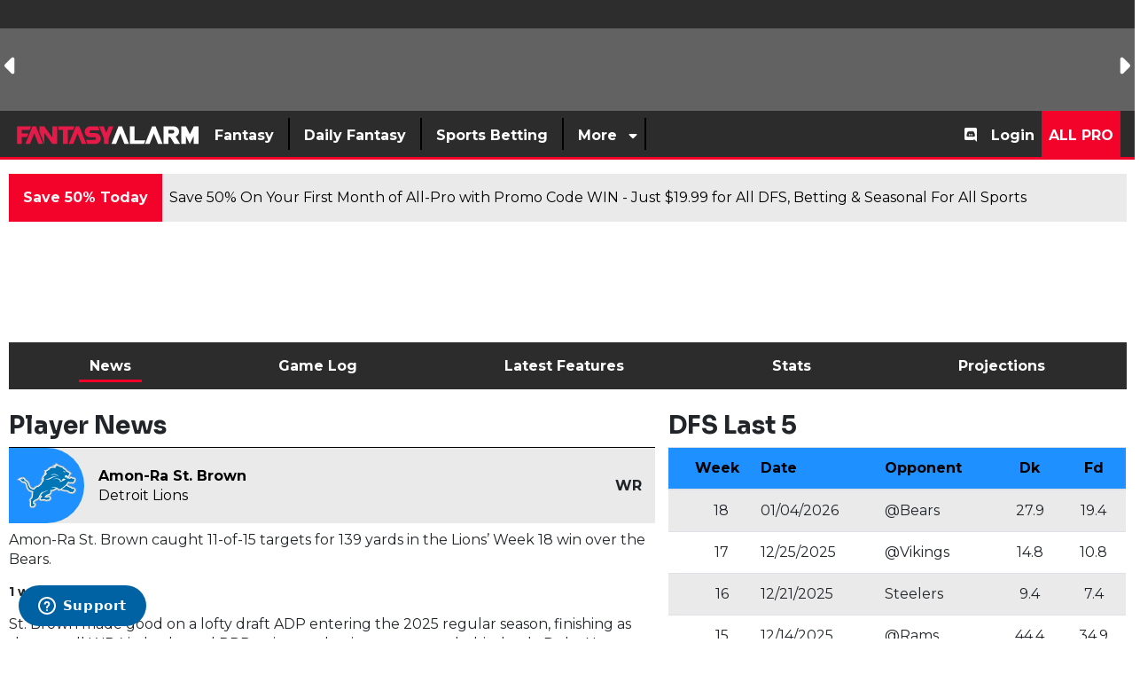

--- FILE ---
content_type: text/html; charset=UTF-8
request_url: https://www.fantasyalarm.com/nfl/players/308975/amon-ra-st-brown
body_size: 48585
content:
<!DOCTYPE html><html lang="en"><head> <meta charset="utf-8"/> <meta http-equiv="X-UA-Compatible" content="IE=edge"> <meta name="viewport" content="width=device-width, initial-scale=1,minimum-scale=1"/> <meta name="keywords" id="keywords" content="fantasy football, nfl player stats, nfl projections, nfl player news, fantasy rankings, player analysis, nfl depth charts, nfl fantasy, dfs football, nfl lineups, fantasy alarm nfl, nfl injury updates, nfl fantasy tips, Amon-Ra St. Brown, Detroit Lions, WR"/> <meta name="metakeywords" id="metakeywords" content="fantasy football, nfl player stats, nfl projections, nfl player news, fantasy rankings, player analysis, nfl depth charts, nfl fantasy, dfs football, nfl lineups, fantasy alarm nfl, nfl injury updates, nfl fantasy tips, Amon-Ra St. Brown, Detroit Lions, WR"/> <meta name="description" content="Check the latest fantasy news, results and player projections for Amon-Ra St. Brown. Read more about fantasy NFL at Fantasy Alarm."/> <meta name="robots" content="index,follow, max-image-preview:large"/> <meta name="googlebot" content="index,follow, max-image-preview:large"/> <link rel="apple-touch-icon" sizes="180x180" href="https://d29m18w01sxjzp.cloudfront.net/logos/fantasyalarmapple.png"> <link rel="icon" type="image/png" sizes="192x192" href="https://d29m18w01sxjzp.cloudfront.net/logos/fantasyalarm192x192.png"> <link rel="icon" type="image/png" sizes="512x512" href="https://d29m18w01sxjzp.cloudfront.net/logos/fantasyalarm512x512.png"> <link rel="icon" type="image/png" sizes="32x32" href="https://d29m18w01sxjzp.cloudfront.net/logos/fantasyalarm32x32.png"> <link rel="icon" type="image/png" sizes="16x16" href="https://d29m18w01sxjzp.cloudfront.net/logos/fantasyalarm16x16.png"> <meta name="theme-color" content="#d12442"> <!-- BEGIN TWITTER META TAGS --> <meta name="twitter:card" content="summary_large_image" /> <meta name="twitter:site" content="@fantasyalarm" /> <meta name="twitter:title" content="Amon-Ra St. Brown Fantasy Projections, Stats & News | Fantasy Alarm" /> <meta name="twitter:description" content="Check the latest fantasy news, results and player projections for Amon-Ra St. Brown. Read more about fantasy NFL at Fantasy Alarm." /> <meta name="twitter:image" content="" /> <!-- END TWITTER META TAGS --> <!-- BEGIN FACEBOOK META TAGS --> <meta property="og:url" content=""/> <meta property="og:title" content="Amon-Ra St. Brown Fantasy Projections, Stats & News | Fantasy Alarm"/> <meta property="og:description" content="Check the latest fantasy news, results and player projections for Amon-Ra St. Brown. Read more about fantasy NFL at Fantasy Alarm."/> <meta property="og:site_name" content="https://www.fantasyalarm.com"/> <meta property="og:image" content=""/> <meta property="og:type" content="website"> <!-- END FACEBOOK META TAGS --> <title>Amon-Ra St. Brown Fantasy Projections, Stats & News | Fantasy Alarm</title> <!-- MAIN STYLES --> <link rel="canonical" href="https://www.fantasyalarm.com/nfl/players/308975/amon-ra-st-brown" /> <link href="/assets/css/app.css?id=863cdd2e1c0b42f4776f648e353e0c0a" rel="stylesheet" type="text/css"><!-- <link rel="preload" href="https://fonts.googleapis.com/css2?family=Montserrat:ital,wght@0,400;0,700;1,400;1,700&family=Sora:wght@400;700" as="style" onload="this.onload=null;this.rel='stylesheet'">--> <link rel="preconnect" href="https://fonts.googleapis.com" crossorigin> <link rel="preconnect" href="https://fonts.gstatic.com" crossorigin> <link rel="preload" href="https://fonts.gstatic.com/s/montserrat/v31/JTUQjIg1_i6t8kCHKm459WxRxC7m0dJ9pQOik20.woff2" as="font" type="font/woff2" crossorigin> <link rel="preload" href="https://fonts.gstatic.com/s/montserrat/v31/JTUQjIg1_i6t8kCHKm459WxRzS7m0dJ9pQOik20.woff2" as="font" type="font/woff2" crossorigin> <!-- still load the Google stylesheet (optional) --> <link href="https://fonts.googleapis.com/css2?family=Montserrat:ital,wght@0,400;0,700;1,400;1,700&family=Sora:wght@400;700&display=swap" rel="stylesheet"> <noscript><link href="https://fonts.googleapis.com/css2?family=Montserrat:ital,wght@0,400;0,700;1,400;1,700&family=Sora:wght@400;700" rel="stylesheet" type="text/css"></noscript> <script src="/assets/scripts/manifest.js?id=42a1ca076f10038a527966f667c0d545"></script> <script src="/assets/scripts/vendor.js?id=8278265a22fba97b1169f14e67f22f99"></script> <script src="/assets/scripts/app.js?id=e2b612a6003c25754a653402f0b599df"></script> <style> .ssg-disk:before { content: ""; position: absolute; inset: 0; border-radius: 50px; padding: 2px; background: linear-gradient(45deg,red,blue); -webkit-mask: linear-gradient(#fff 0 0) content-box, linear-gradient(#fff 0 0); -webkit-mask-composite: xor; mask-composite: exclude; margin: -3px; } .fixed-icon i{ width:5px; } [v-cloak] { display: none; } .page-content.row.no-gutters{ margin-right: -15px; margin-left: -15px; } .page-content.row.no-gutters>.col, .page-content.row.no-gutters>[class*=col-] { padding-right: 15px; padding-left: 15px; } @media(max-width:767px) { .page-content.row.no-gutters{ margin-right: 0; margin-left: 0; } .page-content.row.no-gutters>.col, .page-content.row.no-gutters>[class*=col-] { padding-right: 0; padding-left: 0; } } .feature-overlay{ bottom: 0; background: rgb(0,0,0); background: linear-gradient(0deg, rgba(0,0,0,1) 2%, rgba(255,246,246,0) 100%); width: 100%; height: 80%; display: flex; flex-direction: column; justify-content: flex-end; } </style> <!-- Global site tag (gtag.js) - Google Analytics --> <script async src="https://www.googletagmanager.com/gtag/js?id=UA-10582186-1"></script> <script async src="https://www.googletagmanager.com/gtag/js?id=G-JX5FL6YTRR"></script> <script> window.dataLayer = window.dataLayer || []; function gtag(){dataLayer.push(arguments);} gtag('js', new Date()); gtag('config', 'G-JX5FL6YTRR'); let tables = []; </script> <!-- Google Tag Manager --><script>(function(w,d,s,l,i){w[l]=w[l]||[];w[l].push({'gtm.start':new Date().getTime(),event:'gtm.js'});var f=d.getElementsByTagName(s)[0],j=d.createElement(s),dl=l!='dataLayer'?'&l='+l:'';j.async=true;j.src='https://www.googletagmanager.com/gtm.js?id='+i+dl;f.parentNode.insertBefore(j,f);})(window,document,'script','dataLayer','GTM-PNZ45WM');</script><!-- End Google Tag Manager --> <!-- End Facebook Pixel Code --> <script defer src="/service-worker.js"></script> <!-- Braze--><!-- <script type="text/javascript"> +function(a,p,P,b,y){a.braze={};a.brazeQueue=[];for(var s="BrazeSdkMetadata DeviceProperties Card Card.prototype.dismissCard Card.prototype.removeAllSubscriptions Card.prototype.removeSubscription Card.prototype.subscribeToClickedEvent Card.prototype.subscribeToDismissedEvent Card.fromContentCardsJson Banner CaptionedImage ClassicCard ControlCard ContentCards ContentCards.prototype.getUnviewedCardCount Feed Feed.prototype.getUnreadCardCount ControlMessage InAppMessage InAppMessage.SlideFrom InAppMessage.ClickAction InAppMessage.DismissType InAppMessage.OpenTarget InAppMessage.ImageStyle InAppMessage.Orientation InAppMessage.TextAlignment InAppMessage.CropType InAppMessage.prototype.closeMessage InAppMessage.prototype.removeAllSubscriptions InAppMessage.prototype.removeSubscription InAppMessage.prototype.subscribeToClickedEvent InAppMessage.prototype.subscribeToDismissedEvent InAppMessage.fromJson FullScreenMessage ModalMessage HtmlMessage SlideUpMessage User User.Genders User.NotificationSubscriptionTypes User.prototype.addAlias User.prototype.addToCustomAttributeArray User.prototype.addToSubscriptionGroup User.prototype.getUserId User.prototype.incrementCustomUserAttribute User.prototype.removeFromCustomAttributeArray User.prototype.removeFromSubscriptionGroup User.prototype.setCountry User.prototype.setCustomLocationAttribute User.prototype.setCustomUserAttribute User.prototype.setDateOfBirth User.prototype.setEmail User.prototype.setEmailNotificationSubscriptionType User.prototype.setFirstName User.prototype.setGender User.prototype.setHomeCity User.prototype.setLanguage User.prototype.setLastKnownLocation User.prototype.setLastName User.prototype.setPhoneNumber User.prototype.setPushNotificationSubscriptionType InAppMessageButton InAppMessageButton.prototype.removeAllSubscriptions InAppMessageButton.prototype.removeSubscription InAppMessageButton.prototype.subscribeToClickedEvent automaticallyShowInAppMessages destroyFeed hideContentCards showContentCards showFeed showInAppMessage toggleContentCards toggleFeed changeUser destroy getDeviceId initialize isPushBlocked isPushPermissionGranted isPushSupported logCardClick logCardDismissal logCardImpressions logContentCardsDisplayed logCustomEvent logFeedDisplayed logInAppMessageButtonClick logInAppMessageClick logInAppMessageHtmlClick logInAppMessageImpression logPurchase openSession requestPushPermission removeAllSubscriptions removeSubscription requestContentCardsRefresh requestFeedRefresh requestImmediateDataFlush enableSDK isDisabled setLogger setSdkAuthenticationSignature addSdkMetadata disableSDK subscribeToContentCardsUpdates subscribeToFeedUpdates subscribeToInAppMessage subscribeToSdkAuthenticationFailures toggleLogging unregisterPush wipeData handleBrazeAction".split(" "),i=0;i<s.length;i++){for(var m=s[i],k=a.braze,l=m.split("."),j=0;j<l.length-1;j++)k=k[l[j]];k[l[j]]=(new Function("return function "+m.replace(/\./g,"_")+"(){window.brazeQueue.push(arguments); return true}"))()}window.braze.getCachedContentCards=function(){return new window.braze.ContentCards};window.braze.getCachedFeed=function(){return new window.braze.Feed};window.braze.getUser=function(){return new window.braze.User};(y=p.createElement(P)).type='text/javascript'; y.src='https://js.appboycdn.com/web-sdk/4.8/braze.min.js'; y.async=1;(b=p.getElementsByTagName(P)[0]).parentNode.insertBefore(y,b) }(window,document,'script'); braze.initialize("5d9caa88-6960-48bb-ac51-2b182a4320ca", { baseUrl: 'sdk.iad-05.braze.com', enableLogging: true,allowUserSuppliedJavascript: true}); braze.subscribeToInAppMessage(function(inAppMessage) { if (inAppMessage instanceof braze.InAppMessage) { /*checks the key-value pair for a "msg-id" key*/ const keyValuePairs = inAppMessage.extras || {}; /*If this is our push primer message*/ if (keyValuePairs["msg-id"] === "push-primer") { if (!braze.isPushSupported() || braze.isPushPermissionGranted() || braze.isPushBlocked()) { /*do not show the message because user/browser is not eligible*/ return; } /*the browser is eligible to request push permission*/ /* register a callback when the left-button is clicked*/ /*if (inAppMessage.buttons[0] != null) { // Prompt the user when the first button is clicked inAppMessage.buttons[0].subscribeToClickedEvent(function() { braze.requestPushPermission(function(){ }, function(){ }); }); }*/ /*show the in-app message now*/ braze.showInAppMessage(inAppMessage); }else{ braze.showInAppMessage(inAppMessage); } console.log(inAppMessage); } }); braze.openSession(); /*braze.logCustomEvent('prime-for-push');*/ </script>--> <!-- Start of Zendesk Widget script --> <script async id="ze-snippet" src="https://static.zdassets.com/ekr/snippet.js?key=23f56ada-58eb-44c6-9a0c-5cf7c9e7eef3"> </script> <!-- End of Zendesk Widget script --> <script type="application/ld+json"> { "@context": "https://schema.org/", "@type": "WebSite", "name": "Fantasy Alarm", "url": "https://www.fantasyalarm.com" } </script> <script type="application/ld+json"> { "@context": "https://schema.org", "@type": "Organization", "name": "fantasyalarm", "url": "https://www.fantasyalarm.com", "logo": "https://d29m18w01sxjzp.cloudfront.net/logos/fantasyalarm512x512.png", "sameAs": [ "https://www.youtube.com/c/FantasyAlarmTV", "https://www.facebook.com/fantasyalarm", "https://www.instagram.com/fantasyalarm", "https://www.twitter.com/fantasyalarm" ] } </script> <script>(function(n,i,v,r,s,c,x,z){x=window.AwsRumClient={q:[],n:n,i:i,v:v,r:r,c:c};window[n]=function(c,p){x.q.push({c:c,p:p});};z=document.createElement('script');z.async=true;z.src=s;document.head.insertBefore(z,document.getElementsByTagName('script')[0]);})('cwr','4a2f42a2-3a31-4b77-a164-08a710474318','1.0.0','us-east-1','https://client.rum.us-east-1.amazonaws.com/1.0.2/cwr.js',{sessionSampleRate:0.05,guestRoleArn:"arn:aws:iam::925388194944:role/RUM-Monitor-us-east-1-925388194944-8088951528361-Unauth",identityPoolId:"us-east-1:ec75a30d-1d66-42ac-a17e-f4cf1500d887",endpoint:"https://dataplane.rum.us-east-1.amazonaws.com",telemetries:["performance","errors","http"],allowCookies:true,enableXRay:false});</script> <script> (function(a,b,c,d,e,f,g,h,i){a[e]||(i=a[e]=function(){(a[e].q=a[e].q||[]).push(arguments)},i.l=1*new Date,i.o=f, g=b.createElement(c),h=b.getElementsByTagName(c)[0],g.async=1,g.src=d,g.setAttribute("n",e), h.parentNode.insertBefore(g,h))}) (window,document,"script", "https://widgets.media.sportradar.com/fantasyalarm/widgetloader", "SIR", { language: 'en_us' }); SIR('addWidget', '#sr-widget', 'us.match.ncaaf.liveMatchCarousel'); </script> <!-- SSG Widget Loader --> <script> (function(i, v, s, c, x, z) { c.id = i; x = window.SSGClient = { q: [], i: i, v: v, c: c }; x.q.push({ c: c, p: 'init' }); z = document.createElement('script'); z.async = true; z.src = s; document.head.insertBefore(z, document.head.childNodes[0]); })('05732bc8-ae1a-4c32-a87d-21fe52c68539', 'latest', 'https://assets.alarmsportsnetwork.com/ssg-js/sdk.js', { atomic: true }); </script> <!-- End SSG Widget Loader --> <style type="text/css">.background.bg-white.body { min-height: 430px; line-height: 1.4; padding-bottom: 1px;
}
.background.bg-white.body h1,
.background.bg-white.body h2 { line-height: 1.1;
}
.row { line-height: 1.4;
}
.row h1,
.row h2 { line-height: 1.1;
}
.sr-player-image-wrapper__main { aspect-ratio: 3 / 4; width: 100%; object-fit: cover;
}
.team-title{ font-family: "Montserrat", sans-serif; font-weight: bold;
}
.nav-pills.text-light .nav-link.active, .nav-pills.text-light .show > .nav-link, .nav-pills.text-light a{ color:white;
}
.ranks-title{ padding: 10px; width: 75%; clip-path: polygon(100% 0, 87% 65%, 80% 100%, 0 100%, 0 0);
}
.rank-icon{ align-items: center; padding: 22% 0px; font-size: 1.2rem; text-align: center; border-radius: 15px; display: flex; justify-content: center;
}</style></head><script src="/assets/plugins/lodash.min.js"></script><style> .player-search { width: 225px; text-transform: none; position: absolute; top: 158px; right: 150px; z-index: 999; } @media (max-width:991.98px){ .player-search { width: 225px; text-transform: none; position: absolute; top: 145px; right: 50px; z-index: 999; } } @media (max-width:767.98px){ .player-search { width: 225px; text-transform: none; position: absolute; top: 80px; right: 0; z-index: 999; } } .player-search .title{ padding: 10px; font-size: 1.2rem; font-weight: 700; line-height: 1.13; color: #FFFFFF; text-transform: uppercase; background: #262a34; } .multiselect__single .placeholder{ color: #c4c4c4; } .multiselect__input::placeholder{ color: #c4c4c4; } .multiselect { box-sizing: content-box; display: block; position: relative; width: 100%; min-height: 30px; text-align: left; color: #35495e; } .multiselect, .multiselect__input, .multiselect__single { font-family: inherit; font-size: 14px; -ms-touch-action: manipulation; touch-action: manipulation; } .multiselect__select { line-height: 20px; position: absolute; width: 40px; height: 28px; right: 1px; top: 1px; padding: 4px 8px; text-align: center; transition: transform .2s ease; color: #999; } .multiselect__current, .multiselect__select { box-sizing: border-box; display: block; margin: 0; text-decoration: none; cursor: pointer; display: none; } .multiselect--active .multiselect__select{ transform:rotate(0deg); display: initial; } .multiselect__tags { min-height: 30px; display: block; padding: 5px 40px 0 2px; border-radius: 5px; border: 1px solid #e8e8e8; background: #fff; font-size: 14px; } .multiselect__select::before { position: relative; right: 0; top: 65%; color: #999; margin-top: 4px; border-style: solid; border-width: 5px 5px 0; border-color: #999 transparent transparent; content: none; } .player-search .player{ display: flex; margin: 5px; background: #fafafa; box-shadow: 0 1px 0px 0 rgba(0,0,0,.2), 0 1px 0px -1px rgba(0,0,0,.12), 0 1px 0px 0 rgba(0,0,0,.14); } .player-search .player.select{ display: flex; margin: 0; background: none; box-shadow: none; } .player-search .multiselect__element .multiselect__option{ padding:5px; } .player-search .player .player-image img{ width: 30px; height: 40px; } .player-search .player .team-image img{ margin-top: 6px; width: 24px; height: 24px; } .player-search .player .player-name{ padding: 6px; } .player-search .player .name{ font-weight: 700; color: #3c4043; } .player-search .player .position{ font-size: 0.9rem; color: #3c4043; } .player-search .player .team{ font-size: 0.7rem; color: #3c4043; } .player-search .overflow-visible{ overflow: visible !important; }</style><!-- Google Tag Manager (noscript) --><noscript><iframe src="https://www.googletagmanager.com/ns.html?id=GTM-PNZ45WM" height="0" width="0" style="display:none;visibility:hidden"></iframe></noscript><!-- End Google Tag Manager (noscript) --> <div class="dialog-off-canvas-main-canvas " data-off-canvas-main-canvas=""> <header id="header" class = "bg-dark position-relative"> <div class ="scoreboard text-light d-none d-md-block" id = "scoreboard" style="background:#646363;min-height: 125px;" > <ssc-score-strip variant="dark" size="small" link="/nfl/odds"></ssc-score-strip></div> <style> /*.svg-brand svg {*/ /* width: 35px !important;*/ /*}*/ /*.svg-brand svg path {*/ /* fill: transparent !important;*/ /*}*/</style><div id="nav-app"> <b-navbar toggleable="md" type="dark" class="desktop py-0" variant="secondary"> <!--<b-navbar-toggle target="nav-collapse"></b-navbar-toggle>--> <div id="burger" class ="d-flex d-md-none mr-3" :class="{ 'active' : isPanelOpen }" @click.prevent="toggle"> <button type="button" class="burger-button my-auto" title="Menu"> <span class="d-none">Toggle menu</span> <span class="burger-bar burger-bar--1"></span> <span class="burger-bar burger-bar--2"></span> <span class="burger-bar burger-bar--3"></span> </button> </div> <b-navbar-brand class="svg-brand d-none d-md-block mr-auto" href="/"><svg class="" height="25px" version="1.1" id="Layer_1" xmlns="http://www.w3.org/2000/svg" xmlns:xlink="http://www.w3.org/1999/xlink" x="0px" y="0px" viewBox="0 0 711.3 84.8" style="enable-background:new 0 0 711.3 84.8;" xml:space="preserve"> <polygon style="fill:#FFFFFF;" points="371.7,75.6 389.1,75.6 405.2,35.4 421.3,75.6 438.6,75.6 411.9,8.6 398.5,8.6 "/> <polygon style="fill:#FFFFFF;" points="490.5,62.2 501.2,62.2 495.8,75.6 442.1,75.6 442.1,8.6 460.2,8.6 460.2,62.2 "/> <g> <polygon style="fill:#FFFFFF;" points="526.9,8.6 500.1,75.6 517.5,75.6 533.6,35.4 549.7,75.6 567,75.6 540.3,8.6	"/> <path style="fill:#FFFFFF;" d="M617,47.5c7.6-2.8,13.1-10.2,13.1-18.8c0-11.1-9-20.1-20.1-20.1h-39v66.9h18.1V48.8l6.9,0l16.4,26.8l21.7,0 L617,47.5z M605.2,35.4h-16.1l0-13.4l16.1,0c3.7,0,6.7,3,6.7,6.7S608.9,35.4,605.2,35.4z"/> <polygon style="fill:#FFFFFF;" points="686.2,8.6 671.2,38.8 656.3,8.6 638.2,8.6 638.2,75.6 656.3,75.6 656.3,45.4 671.2,75.5 686.2,45.4 686.2,75.6 704.3,75.6 704.3,8.6	"/> </g> <polygon style="fill:#E61A49;" points="59.6,21.9 65,8.4 10.9,8.4 10.9,75.8 29.2,75.8 29.2,48.8 48.8,48.8 54.2,35.4 29.2,35.4 29.2,21.9 "/> <polygon style="fill:#E61A49;" points="42.8,75.8 60.3,75.8 76.6,35.4 92.7,75.8 110.2,75.8 83.3,8.4 69.8,8.4 "/> <polyline style="fill:#E61A49;" points="164.1,8.4 164.1,8.3 145.8,8.3 145.8,50.6 115,8.3 96.7,8.3 96.7,30.1 115,75.8 115,33.4 145.9,75.8 164.1,75.8 "/> <polygon style="fill:#E61A49;" points="208.5,75.7 225.9,75.7 242.2,35.3 258.3,75.7 275.8,75.7 248.9,8.4 235.4,8.4 "/> <polygon style="fill:#E61A49;" points="230.8,8.3 168.3,8.3 168.3,21.8 186.2,21.8 186.2,75.8 204.5,75.8 204.5,21.9 225.3,21.9 "/> <path style="fill:#E61A49;" d="M292.7,24.1h33.8l-6.2-15.7h-30.2c-11.5,0-20.7,9.3-20.7,20.7c0,11.5,9.3,20.7,20.7,20.7l17.5,0 c2.8,0,5.1,2.3,5.1,5.1c0,2.8-2.3,5.1-5.1,5.1l-33.5,0l6.2,15.8h29.9c11.5,0,20.8-9.3,20.8-20.8c0-11.5-9.3-20.8-20.8-20.8l-17.4,0 c-2.8,0-5.1-2.3-5.1-5.1C287.6,26.3,289.9,24.1,292.7,24.1"/> <polygon style="fill:#E61A49;" points="342,8.3 351.9,33 361.8,8.3 379.3,8.3 361,54 361,75.8 342.7,75.8 342.8,54 324.5,8.3 "/> </svg></b-navbar-brand> <b-navbar-brand class="svg-brand d-block d-md-none mr-auto" href="/"><img height="35px" width="35px" src="https://d29m18w01sxjzp.cloudfront.net/logos/faSquareTrans25_2.svg" alt="Fantasy Alarm"></b-navbar-brand> <!-- <b-navbar-brand class="svg-brand d-block d-md-none mr-auto" href="/">--> <!-- <svg xmlns="http://www.w3.org/2000/svg" xmlns:xlink="http://www.w3.org/1999/xlink" width="35" zoomAndPan="magnify" viewBox="0 0 168.75 168.749997" height="225" preserveAspectRatio="xMidYMid meet" version="1.0"><defs><filter x="0%" y="0%" width="100%" height="100%" id="86471e7fa4"><feColorMatrix values="0 0 0 0 1 0 0 0 0 1 0 0 0 0 1 0 0 0 1 0" color-interpolation-filters="sRGB"/></filter><filter x="0%" y="0%" width="100%" height="100%" id="8331df9a60"><feColorMatrix values="0 0 0 0 1 0 0 0 0 1 0 0 0 0 1 0.2126 0.7152 0.0722 0 0" color-interpolation-filters="sRGB"/></filter><clipPath id="9f7a36da87"><path d="M 0 0 L 168.5 0 L 168.5 168.5 L 0 168.5 Z M 0 0 " clip-rule="nonzero"/></clipPath><mask id="0e5bf04521"><g filter="url(#86471e7fa4)"><g filter="url(#8331df9a60)" transform="matrix(0.74889, 0, 0, 0.74889, 0.0000017, 0)"><image x="0" y="0" width="225" xlink:href="[data-uri]" height="225" preserveAspectRatio="xMidYMid meet"/></g></g></mask></defs><g clip-path="url(#9f7a36da87)"><path fill="#ffffff" d="M 0 0 L 168.5 0 L 168.5 168.5 L 0 168.5 Z M 0 0 " fill-opacity="1" fill-rule="nonzero"/><path fill="#ffffff" d="M 0 0 L 168.5 0 L 168.5 168.5 L 0 168.5 Z M 0 0 " fill-opacity="1" fill-rule="nonzero"/><g mask="url(#0e5bf04521)"><g transform="matrix(0.74889, 0, 0, 0.74889, 0.0000017, 0)"><image x="0" y="0" width="225" xlink:href="[data-uri]" height="225" preserveAspectRatio="xMidYMid meet"/></g></g></g></svg>--> <!-- </b-navbar-brand>--> <!-- <a class="py-2 d-md-none mobile-login" href="/login"><i class="fas fa-sign-in"></i></a>--> <a class="btn btn-primary ml-auto mx-2 px-2 py-1 d-md-none mobile-login" href="/register">Signup</a> <a class="btn btn-info ml-3 mx-2 px-2 py-1 d-md-none mobile-login" href="/login">Login</a> <b-collapse id="nav-collapse" is-nav> <b-navbar-nav class="left php d-inline-flex"> <div class="nav-item py-2"> <a class="nav-link" href=""><span class="px-2">Fantasy</span></a> <div class="dropdown large-dropdown bg-light position-absolute p-5"> <div class="row"> <div class="col pl-4 pr-4"> <ul class="list-unstyled"> <li class="border-light-grey t2"> <a class="text-primary-light font-weight-bold nav-analytics-link" href="https://www.fantasyalarm.com/nfl" target="_self"> Fantasy Football</a> </li> <ul class="list-unstyled"> <li class="font-weight-bold t3"> <a href="https://www.fantasyalarm.com/nfl/rankings/weekly" target="_self" class="nav-analytics-link "> Fantasy Football Weekly Rankings</a> </li> <ul class="list-unstyled"> </ul> <li class="font-weight-bold t3"> <a href="https://www.fantasyalarm.com/articles/nfl/fantasy-football-waiver-wire" target="_self" class="nav-analytics-link "> Fantasy Football Waiver Wire</a> </li> <ul class="list-unstyled"> </ul> <li class="font-weight-bold t3"> <a href="https://www.fantasyalarm.com/articles/nfl/injury-report" target="_self" class="nav-analytics-link "> Fantasy Football Injury Report</a> </li> <ul class="list-unstyled"> </ul> <li class="font-weight-bold t3"> <a href="https://www.fantasyalarm.com/articles/nfl/fantasy-football-waiver-wire/streamers-stashes" target="_self" class="nav-analytics-link "> Fantasy Football Streamers & Stashes</a> </li> <ul class="list-unstyled"> </ul> <li class="font-weight-bold t3"> <a href="https://www.fantasyalarm.com/articles/nfl/fantasy-football-advice/running-backs" target="_self" class="nav-analytics-link "> Fantasy Football RB Handcuff Report</a> </li> <ul class="list-unstyled"> </ul> <li class="font-weight-bold t3"> <a href="https://www.fantasyalarm.com/articles/nfl/Fantasy-football-reports/nfl-target-report" target="_self" class="nav-analytics-link "> Fantasy Football Target Report</a> </li> <ul class="list-unstyled"> </ul> <li class="font-weight-bold t3"> <a href="https://www.fantasyalarm.com/articles/nfl/fantasy-football-advice/idp-report" target="_self" class="nav-analytics-link "> Fantasy Football IDP Report</a> </li> <ul class="list-unstyled"> </ul> <li class="font-weight-bold t3"> <a href="https://www.fantasyalarm.com/articles/nfl/fantasy-football-advice/survivor-pool-picks" target="_self" class="nav-analytics-link "> NFL Survivor Pool Picks</a> </li> <ul class="list-unstyled"> </ul> <li class="font-weight-bold t3"> <a href="https://www.fantasyalarm.com/articles/nfl/fantasy-football-advice/wide-receivers" target="_self" class="nav-analytics-link "> Fantasy Football WR vs CB Matchups</a> </li> <ul class="list-unstyled"> </ul> <li class="font-weight-bold t3"> <a href="https://www.fantasyalarm.com/articles/nfl/fantasy-football-videos/gameday-livestream" target="_self" class="nav-analytics-link "> NFL GameDay Livestream</a> </li> <ul class="list-unstyled"> </ul> <li class="font-weight-bold t3"> <a href="https://www.fantasyalarm.com/articles/nfl/fantasy-football-videos" target="_self" class="nav-analytics-link "> Fantasy Football Videos</a> </li> <ul class="list-unstyled"> </ul> <li class="font-weight-bold t3"> <a href="https://www.fantasyalarm.com/articles/nfl/fantasy-football-draft-guide" target="_self" class="nav-analytics-link "> Fantasy Football Draft Guide</a> </li> <ul class="list-unstyled"> </ul> <li class="font-weight-bold t3"> <a href="https://www.fantasyalarm.com/articles/nfl/fantasy-football-draft-guide/fantasy-football-cheat-sheet-2025-printable-pdf-for-all-draft-formats/175936" target="_self" class="nav-analytics-link "> Fantasy Football Cheat Sheet</a> </li> <ul class="list-unstyled"> </ul> </ul> </ul> </div> <div class="col pl-4 pr-4"> <ul class="list-unstyled"> <li class="border-light-grey t2"> <a class="text-primary-light font-weight-bold nav-analytics-link" href="https://www.fantasyalarm.com/nfl/tools" target="_self"> Fantasy Football Tools</a> </li> <ul class="list-unstyled"> <li class="font-weight-bold t3"> <a href="https://www.fantasyalarm.com/nfl/projections/weekly" target="_self" class="nav-analytics-link "> Fantasy Football Weekly Projections</a> </li> <ul class="list-unstyled"> </ul> <li class="font-weight-bold t3"> <a href="https://www.fantasyalarm.com/nfl/leaguesync" target="_self" class="nav-analytics-link "> Fantasy Football League Sync</a> </li> <ul class="list-unstyled"> </ul> <li class="font-weight-bold t3"> <a href="https://www.fantasyalarm.com/nfl/trade-analyzer" target="_self" class="nav-analytics-link "> Fantasy Football Trade Analyzer</a> </li> <ul class="list-unstyled"> </ul> <li class="font-weight-bold t3"> <a href="https://www.fantasyalarm.com/nfl/start-sit" target="_self" class="nav-analytics-link "> Fantasy Football Start-Sit Tool</a> </li> <ul class="list-unstyled"> </ul> <li class="font-weight-bold t3"> <a href="https://www.fantasyalarm.com/nfl/leaguesync/free-agents" target="_self" class="nav-analytics-link "> Free Agent and Waiver Wire Tool</a> </li> <ul class="list-unstyled"> </ul> <li class="font-weight-bold t3"> <a href="https://www.fantasyalarm.com/nfl/scoring" target="_self" class="nav-analytics-link "> Fantasy Football Custom Scoring</a> </li> <ul class="list-unstyled"> </ul> <li class="font-weight-bold t3"> <a href="https://www.fantasyalarm.com/nfl/stats" target="_self" class="nav-analytics-link "> NFL Season Stats</a> </li> <ul class="list-unstyled"> </ul> <li class="font-weight-bold t3"> <a href="https://www.fantasyalarm.com/nfl/snap-counts" target="_self" class="nav-analytics-link "> NFL Snap Count Report</a> </li> <ul class="list-unstyled"> </ul> <li class="font-weight-bold t3"> <a href="https://www.fantasyalarm.com/nfl/depth-charts" target="_self" class="nav-analytics-link "> NFL Depth Charts</a> </li> <ul class="list-unstyled"> </ul> <li class="font-weight-bold t3"> <a href="https://www.fantasyalarm.com/nfl/inactives" target="_self" class="nav-analytics-link "> NFL Inactive Report</a> </li> <ul class="list-unstyled"> </ul> <li class="font-weight-bold t3"> <a href="https://www.fantasyalarm.com/nfl/practice" target="_self" class="nav-analytics-link "> NFL Practice Report</a> </li> <ul class="list-unstyled"> </ul> <li class="font-weight-bold t3"> <a href="https://www.fantasyalarm.com/nfl/volume" target="_self" class="nav-analytics-link "> NFL Touches & Targets Report</a> </li> <ul class="list-unstyled"> </ul> <li class="font-weight-bold t3"> <a href="https://www.fantasyalarm.com/articles/nfl/running-backs/fantasy-football-running-back-handcuff-grid/132377" target="_self" class="nav-analytics-link "> Fantasy Football RB Handcuff Grid</a> </li> <ul class="list-unstyled"> </ul> <li class="font-weight-bold t3"> <a href="https://www.fantasyalarm.com/articles/nfl/nfl-offseason/2025-nfl-bye-weeks-complete-schedule-and-fantasy-football-guide/175207" target="_self" class="nav-analytics-link "> NFL Bye Weeks</a> </li> <ul class="list-unstyled"> </ul> <li class="font-weight-bold t3"> <a href="https://www.fantasyalarm.com/nfl/schedule" target="_self" class="nav-analytics-link "> NFL Strength of Schedule</a> </li> <ul class="list-unstyled"> </ul> <li class="font-weight-bold t3"> <a href="https://www.fantasyalarm.com/nfl/dvp" target="_self" class="nav-analytics-link "> Fantasy Football Defense vs Position</a> </li> <ul class="list-unstyled"> </ul> </ul> </ul> </div> <div class="col pl-4 pr-4"> <ul class="list-unstyled"> <li class="border-light-grey t2"> <a class="text-primary-light font-weight-bold nav-analytics-link" href="https://www.fantasyalarm.com/mlb" target="_self"> Fantasy Baseball</a> </li> <ul class="list-unstyled"> <li class="font-weight-bold t3"> <a href="https://www.fantasyalarm.com/articles/mlb/fantasy-baseball-waiver-wire" target="_self" class="nav-analytics-link "> Fantasy Baseball Waiver Wire</a> </li> <ul class="list-unstyled"> </ul> <li class="font-weight-bold t3"> <a href="https://www.fantasyalarm.com/articles/mlb/injury-report" target="_self" class="nav-analytics-link "> Fantasy Baseball Injury Report</a> </li> <ul class="list-unstyled"> </ul> <li class="font-weight-bold t3"> <a href="https://www.fantasyalarm.com/mlb-top-100-prospects" target="_self" class="nav-analytics-link "> MLB Top 100 Prospects</a> </li> <ul class="list-unstyled"> </ul> <li class="font-weight-bold t3"> <a href="https://www.fantasyalarm.com/mlb/rankings" target="_self" class="nav-analytics-link "> Fantasy Baseball Player Rankings</a> </li> <ul class="list-unstyled"> </ul> <li class="font-weight-bold t3"> <a href="https://www.fantasyalarm.com/articles/mlb/closer-report" target="_self" class="nav-analytics-link "> Fantasy Baseball Closer & Bullpens</a> </li> <ul class="list-unstyled"> </ul> <li class="font-weight-bold t3"> <a href="https://www.fantasyalarm.com/articles/mlb/two-start-sp-streamers" target="_self" class="nav-analytics-link "> Fantasy Baseball Two-Start Pitchers & Streamers</a> </li> <ul class="list-unstyled"> </ul> <li class="font-weight-bold t3"> <a href="https://www.fantasyalarm.com/articles/mlb/fantasy-baseball-prospects" target="_self" class="nav-analytics-link "> MLB Prospect Report</a> </li> <ul class="list-unstyled"> </ul> <li class="font-weight-bold t3"> <a href="https://www.fantasyalarm.com/articles/mlb/mlb-videos/fantasy-baseball-podcasts" target="_self" class="nav-analytics-link "> Caught Stealing Fantasy Baseball Podcast</a> </li> <ul class="list-unstyled"> </ul> <li class="font-weight-bold t3"> <a href="https://www.fantasyalarm.com/articles/mlb/fantasy-baseball-draft-guide" target="_self" class="nav-analytics-link "> Fantasy Baseball Draft Guide</a> </li> <ul class="list-unstyled"> </ul> </ul> </ul> </div> <div class="col pl-4 pr-4"> <ul class="list-unstyled"> <li class="border-light-grey t2"> <a class="text-primary-light font-weight-bold nav-analytics-link" href="https://www.fantasyalarm.com/mlb/tools" target="_self"> Fantasy Baseball Tools</a> </li> <ul class="list-unstyled"> <li class="font-weight-bold t3"> <a href="https://www.fantasyalarm.com/mlb/leaguesync" target="_self" class="nav-analytics-link "> Fantasy Baseball League Sync</a> </li> <ul class="list-unstyled"> </ul> <li class="font-weight-bold t3"> <a href="https://www.fantasyalarm.com/mlb/tradeanalyzer" target="_self" class="nav-analytics-link "> Fantasy Baseball Trade Analyzer</a> </li> <ul class="list-unstyled"> </ul> <li class="font-weight-bold t3"> <a href="https://www.fantasyalarm.com/mlb/lineups" target="_self" class="nav-analytics-link "> MLB Starting Lineups</a> </li> <ul class="list-unstyled"> </ul> <li class="font-weight-bold t3"> <a href="https://www.fantasyalarm.com/mlb/start-sit" target="_self" class="nav-analytics-link "> Fantasy Baseball Start-Sit</a> </li> <ul class="list-unstyled"> </ul> <li class="font-weight-bold t3"> <a href="https://www.fantasyalarm.com/mlb/leaguesync/free-agents" target="_self" class="nav-analytics-link "> Free Agent and Waiver Wire Tool</a> </li> <ul class="list-unstyled"> </ul> <li class="font-weight-bold t3"> <a href="https://www.fantasyalarm.com/articles/mlb/closer-report/2025-fantasy-baseball-closer-grid/170990" target="_self" class="nav-analytics-link "> Fantasy Baseball Closer Grid</a> </li> <ul class="list-unstyled"> </ul> <li class="font-weight-bold t3"> <a href="https://www.fantasyalarm.com/mlb/projections/season" target="_self" class="nav-analytics-link "> Fantasy Baseball Projections</a> </li> <ul class="list-unstyled"> </ul> <li class="font-weight-bold t3"> <a href="https://www.fantasyalarm.com/mlb/stats" target="_self" class="nav-analytics-link "> Fantasy Baseball Seasonal Stats</a> </li> <ul class="list-unstyled"> </ul> <li class="font-weight-bold t3"> <a href="" target="_self" class="nav-analytics-link "> Fantasy Baseball Custom Scoring</a> </li> <ul class="list-unstyled"> </ul> <li class="font-weight-bold t3"> <a href="https://www.fantasyalarm.com/mlb/stats/daily" target="_self" class="nav-analytics-link "> MLB Live Stats</a> </li> <ul class="list-unstyled"> </ul> <li class="font-weight-bold t3"> <a href="https://www.fantasyalarm.com/mlb/weather/" target="_self" class="nav-analytics-link "> MLB Weather</a> </li> <ul class="list-unstyled"> </ul> </ul> </ul> </div> <div class="col pl-4 pr-4"> <ul class="list-unstyled"> <li class="border-light-grey t2"> <a class="text-primary-light font-weight-bold nav-analytics-link" href="https://www.fantasyalarm.com/nba" target="_self"> Fantasy Basketball</a> </li> <ul class="list-unstyled"> <li class="font-weight-bold t3"> <a href="https://www.fantasyalarm.com/articles/FantasyAlarm/180238/fantasy-basketball-cheat-sheet-2025-printable-pdf-for-all-draft-formats" target="_self" class="nav-analytics-link "> 2025 Fantasy Basketball Cheat Sheet</a> </li> <ul class="list-unstyled"> </ul> <li class="font-weight-bold t3"> <a href="https://www.fantasyalarm.com/articles/nba/fantasy-basketball-waiver-wire" target="_self" class="nav-analytics-link "> Fantasy Basketball Waiver Wire</a> </li> <ul class="list-unstyled"> </ul> <li class="font-weight-bold t3"> <a href="https://www.fantasyalarm.com/articles/nba/fantasy-basketball-injury-report" target="_self" class="nav-analytics-link "> Fantasy Basketball Injury Report</a> </li> <ul class="list-unstyled"> </ul> <li class="font-weight-bold t3"> <a href="https://www.fantasyalarm.com/datatable/976a4b19-1dcf-424f-889a-a47a2f89a85e/2025-26-Preseason-NBA-Rankings" target="_self" class="nav-analytics-link "> Fantasy Basketball Rankings</a> </li> <ul class="list-unstyled"> </ul> <li class="font-weight-bold t3"> <a href="https://www.fantasyalarm.com/nba/dfs/tools" target="_self" class="nav-analytics-link "> Fantasy Basketball Tools</a> </li> <ul class="list-unstyled"> <li class="font-weight-normal t4"> <a href="https://www.fantasyalarm.com/nba/lineups" target="_self" class="nav-analytics-link "> NBA Starting Lineups</a> </li> <li class="font-weight-normal t4"> <a href="https://www.fantasyalarm.com/nba/leaguesync" target="_self" class="nav-analytics-link "> League Sync</a> </li> <li class="font-weight-normal t4"> <a href="https://www.fantasyalarm.com/nba/tradeanalyzer" target="_self" class="nav-analytics-link "> Trade Analyzer</a> </li> <li class="font-weight-normal t4"> <a href="https://www.fantasyalarm.com/nba/projections" target="_self" class="nav-analytics-link "> NBA Player Projections</a> </li> <li class="font-weight-normal t4"> <a href="https://www.fantasyalarm.com/nba/stats" target="_self" class="nav-analytics-link "> NBA Player Stats</a> </li> </ul> </ul> </ul> </div> <div class="col pl-4 pr-4"> <ul class="list-unstyled"> <li class="border-light-grey t2"> <a class="text-primary-light font-weight-bold nav-analytics-link" href="https://www.fantasyalarm.com/nhl" target="_self"> Fantasy Hockey</a> </li> <ul class="list-unstyled"> <li class="font-weight-bold t3"> <a href="https://www.fantasyalarm.com/nhl/rankings" target="_self" class="nav-analytics-link "> 2025 Fantasy Hockey Preseason Rankings</a> </li> <ul class="list-unstyled"> </ul> <li class="font-weight-bold t3"> <a href="https://www.fantasyalarm.com/articles/nhl/Fantasy-Hockey-Draft-Advice/2025-fantasy-hockey-sleepers-mackenzie-weegar-vincent-trocheck/179861" target="_self" class="nav-analytics-link "> 2025 Fantasy Hockey Sleepers</a> </li> <ul class="list-unstyled"> </ul> <li class="font-weight-bold t3"> <a href="https://www.fantasyalarm.com/articles/nhl/Fantasy-Hockey-Draft-Advice/2025-fantasy-hockey-rookies-ivan-demidov-zeev-buium/179872" target="_self" class="nav-analytics-link "> 2025 Fantasy Hockey Rookies</a> </li> <ul class="list-unstyled"> </ul> <li class="font-weight-bold t3"> <a href="https://www.fantasyalarm.com/articles/nhl/Fantasy-Hockey-Draft-Advice/2025-fantasy-hockey-busts-brady-tkachuk-connor-bedard/179864" target="_self" class="nav-analytics-link "> 2025 Fantasy Hockey Busts</a> </li> <ul class="list-unstyled"> </ul> <li class="font-weight-bold t3"> <a href="https://www.fantasyalarm.com/articles/nhl/fantasy-hockey-waiver-wire" target="_self" class="nav-analytics-link "> Fantasy Hockey Waiver Wire & Injury Report</a> </li> <ul class="list-unstyled"> </ul> <li class="font-weight-bold t3"> <a href="https://www.fantasyalarm.com/nhl/tools" target="_self" class="nav-analytics-link "> Fantasy Hockey Tools</a> </li> <ul class="list-unstyled"> <li class="font-weight-normal t4"> <a href="https://www.fantasyalarm.com/nhl/lines" target="_self" class="nav-analytics-link "> NHL Starting Lineups</a> </li> <li class="font-weight-normal t4"> <a href="https://www.fantasyalarm.com/nhl/leaguesync" target="_self" class="nav-analytics-link "> League Sync</a> </li> <li class="font-weight-normal t4"> <a href="https://www.fantasyalarm.com/nhl/tradeanalyzer" target="_self" class="nav-analytics-link "> Trade Analyzer</a> </li> <li class="font-weight-normal t4"> <a href="https://www.fantasyalarm.com/nhl/projections" target="_self" class="nav-analytics-link "> NHL Player Projections</a> </li> <li class="font-weight-normal t4"> <a href="https://www.fantasyalarm.com/nhl/stats" target="_self" class="nav-analytics-link "> NHL Player Stats</a> </li> </ul> </ul> </ul> </div> </div> </div> </div> <div class="nav-item py-2"> <a class="nav-link" href=""><span class="px-2">Daily Fantasy</span></a> <div class="dropdown large-dropdown bg-light position-absolute p-5"> <div class="row"> <div class="col pl-4 pr-4"> <ul class="list-unstyled"> <li class="border-light-grey t2"> <a class="text-primary-light font-weight-bold nav-analytics-link" href="https://www.fantasyalarm.com/nfl/dfs" target="_self"> NFL DFS</a> </li> <ul class="list-unstyled"> <li class="font-weight-bold t3"> <a href="https://www.fantasyalarm.com/nfl/dfs" target="_self" class="nav-analytics-link "> NFL DFS Top Picks</a> </li> <ul class="list-unstyled"> <li class="font-weight-normal t4"> <a href="https://www.fantasyalarm.com/articles/nfl/dfs/playbook" target="_self" class="nav-analytics-link "> NFL DFS Playbook</a> </li> <li class="font-weight-normal t4"> <a href="https://www.fantasyalarm.com/articles/nfl/dfs/showdown-playbook" target="_self" class="nav-analytics-link "> NFL DFS Showdown Playbook</a> </li> <li class="font-weight-normal t4"> <a href="https://www.fantasyalarm.com/articles/nfl/dfs/lineups" target="_self" class="nav-analytics-link "> NFL DFS Example Lineups</a> </li> <li class="font-weight-normal t4"> <a href="https://www.fantasyalarm.com/articles/nfl/dfs/dart-board" target="_self" class="nav-analytics-link "> NFL DFS Dart Board</a> </li> <li class="font-weight-normal t4"> <a href="https://www.fantasyalarm.com/articles/nfl/dfs/watch-list" target="_self" class="nav-analytics-link "> NFL DFS Watch List</a> </li> <li class="font-weight-normal t4"> <a href="https://www.fantasyalarm.com/articles/nfl/dfs/contrarian-plays" target="_self" class="nav-analytics-link "> NFL DFS Contrarian Picks</a> </li> <li class="font-weight-normal t4"> <a href="https://www.fantasyalarm.com/articles/nfl/dfs/value-plays" target="_self" class="nav-analytics-link "> NFL DFS Value Picks</a> </li> <li class="font-weight-normal t4"> <a href="https://www.fantasyalarm.com/articles/nfl/dfs/strategy/nfl-dfs-show" target="_self" class="nav-analytics-link "> NFL DFS Livestream</a> </li> </ul> <li class="font-weight-bold t3"> <a href="" target="_self" class="nav-analytics-link "> NFL DFS Coaches</a> </li> <ul class="list-unstyled"> <li class="font-weight-normal t4"> <a href="https://www.fantasyalarm.com/articles/nfl/dfs/strategy/quarterbacks" target="_self" class="nav-analytics-link "> DFS QB Picks</a> </li> <li class="font-weight-normal t4"> <a href="https://www.fantasyalarm.com/articles/nfl/dfs/strategy/running-backs" target="_self" class="nav-analytics-link "> DFS RB Picks</a> </li> <li class="font-weight-normal t4"> <a href="https://www.fantasyalarm.com/articles/nfl/dfs/strategy/wide-receivers" target="_self" class="nav-analytics-link "> DFS WR Picks</a> </li> <li class="font-weight-normal t4"> <a href="https://www.fantasyalarm.com/articles/nfl/dfs/strategy/tight-ends" target="_self" class="nav-analytics-link "> DFS TE Picks</a> </li> <li class="font-weight-normal t4"> <a href="https://www.fantasyalarm.com/articles/nfl/dfs/strategy/defense-special-teams" target="_self" class="nav-analytics-link "> DFS DST Picks</a> </li> </ul> <li class="font-weight-bold t3"> <a href="" target="_self" class="nav-analytics-link "> NFL DFS Pick'em</a> </li> <ul class="list-unstyled"> <li class="font-weight-normal t4"> <a href="https://www.fantasyalarm.com/articles/nfl/dfs/underdog" target="_self" class="nav-analytics-link "> Underdog NFL Picks</a> </li> <li class="font-weight-normal t4"> <a href="https://www.fantasyalarm.com/articles/nfl/dfs/prizepicks" target="_self" class="nav-analytics-link "> PrizePicks NFL Picks</a> </li> <li class="font-weight-normal t4"> <a href="https://www.fantasyalarm.com/articles/nfl/dfs/sleeper" target="_self" class="nav-analytics-link "> Sleeper NFL Picks</a> </li> <li class="font-weight-normal t4"> <a href="https://www.fantasyalarm.com/articles/nfl/dfs/drafters" target="_self" class="nav-analytics-link "> Drafters NFL Picks</a> </li> </ul> <li class="font-weight-bold t3"> <a href="" target="_self" class="nav-analytics-link "> NFL DFS Tools</a> </li> <ul class="list-unstyled"> <li class="font-weight-normal t4"> <a href="https://www.fantasyalarm.com/nfl/dfs/projections/weekly" target="_self" class="nav-analytics-link "> NFL DFS Player Projections</a> </li> <li class="font-weight-normal t4"> <a href="https://www.fantasyalarm.com/nfl/compare" target="_self" class="nav-analytics-link "> NFL DFS Player Comparison</a> </li> <li class="font-weight-normal t4"> <a href="https://www.fantasyalarm.com/nfl/generator" target="_self" class="nav-analytics-link "> NFL DFS Lineup Generator</a> </li> <li class="font-weight-normal t4"> <a href="https://www.fantasyalarm.com/tools/nfl/draftkings-pick6-value-tool" target="_self" class="nav-analytics-link "> DK Pick 6 NFL Value Finder</a> </li> <li class="font-weight-normal t4"> <a href="https://www.fantasyalarm.com/nfl/dfs-ownership-percentages" target="_self" class="nav-analytics-link "> NFL DFS Ownership</a> </li> <li class="font-weight-normal t4"> <a href="https://www.fantasyalarm.com/nfl-dfs-salary-changes" target="_self" class="nav-analytics-link "> NFL DFS Salary Changes</a> </li> <li class="font-weight-normal t4"> <a href="https://www.fantasyalarm.com/nfl/inactives" target="_self" class="nav-analytics-link "> NFL Weekly Inactives</a> </li> <li class="font-weight-normal t4"> <a href="https://www.fantasyalarm.com/nfl/consistency" target="_self" class="nav-analytics-link "> NFL DFS Consistency Report</a> </li> <li class="font-weight-normal t4"> <a href="https://www.fantasyalarm.com/nfl/dfs/livestats" target="_self" class="nav-analytics-link "> NFL Live Stats</a> </li> </ul> </ul> </ul> </div> <div class="col pl-4 pr-4"> <ul class="list-unstyled"> <li class="border-light-grey t2"> <a class="text-primary-light font-weight-bold nav-analytics-link" href="https://www.fantasyalarm.com/mlb/dfs" target="_self"> MLB DFS</a> </li> <ul class="list-unstyled"> <li class="font-weight-bold t3"> <a href="https://www.fantasyalarm.com/mlb/dfs" target="_self" class="nav-analytics-link "> MLB DFS Picks</a> </li> <ul class="list-unstyled"> <li class="font-weight-normal t4"> <a href="https://www.fantasyalarm.com/articles/mlb/dfs/playbook" target="_self" class="nav-analytics-link "> MLB DFS Playbook</a> </li> <li class="font-weight-normal t4"> <a href="https://www.fantasyalarm.com/articles/mlb/mlb-videos/mlb-dfs-video" target="_self" class="nav-analytics-link "> MLB DFS Livestream</a> </li> </ul> <li class="font-weight-bold t3"> <a href="" target="_self" class="nav-analytics-link "> MLB DFS Pick'em</a> </li> <ul class="list-unstyled"> <li class="font-weight-normal t4"> <a href="https://www.fantasyalarm.com/articles/mlb/dfs/underdog-fantasy" target="_self" class="nav-analytics-link "> Underdog MLB Picks</a> </li> <li class="font-weight-normal t4"> <a href="https://www.fantasyalarm.com/articles/mlb/dfs/prizepicks" target="_self" class="nav-analytics-link "> PrizePicks MLB Picks</a> </li> <li class="font-weight-normal t4"> <a href="https://www.fantasyalarm.com/articles/mlb/dfs/sleeper" target="_self" class="nav-analytics-link "> Sleeper MLB Picks</a> </li> <li class="font-weight-normal t4"> <a href="https://www.fantasyalarm.com/articles/mlb/dfs/drafters-picks" target="_self" class="nav-analytics-link "> Drafters MLB Picks</a> </li> <li class="font-weight-normal t4"> <a href="https://www.fantasyalarm.com/articles/mlb/dfs/draftkings-pick6" target="_self" class="nav-analytics-link "> DK Pick6 MLB Picks</a> </li> </ul> <li class="font-weight-bold t3"> <a href="https://www.fantasyalarm.com/mlb/dfs/tools" target="_self" class="nav-analytics-link "> MLB DFS Tools</a> </li> <ul class="list-unstyled"> <li class="font-weight-normal t4"> <a href="https://www.fantasyalarm.com/mlb/lineups" target="_self" class="nav-analytics-link "> MLB Starting Lineups</a> </li> <li class="font-weight-normal t4"> <a href="https://www.fantasyalarm.com/mlb/dfs/projections/daily/pitcher" target="_self" class="nav-analytics-link "> MLB DFS Pitcher Projections</a> </li> <li class="font-weight-normal t4"> <a href="https://www.fantasyalarm.com/mlb/dfs/projections/daily/hitter" target="_self" class="nav-analytics-link "> MLB DFS Hitter Projections</a> </li> <li class="font-weight-normal t4"> <a href="https://www.fantasyalarm.com/mlb/compare" target="_self" class="nav-analytics-link "> MLB DFS Compare Tool</a> </li> <li class="font-weight-normal t4"> <a href="https://www.fantasyalarm.com/mlb/generator" target="_self" class="nav-analytics-link "> MLB DFS Lineup Generator</a> </li> <li class="font-weight-normal t4"> <a href="https://www.fantasyalarm.com/tools/mlb/draftkings-pick6-value-tool" target="_self" class="nav-analytics-link "> DK Pick6 MLB Value Finder</a> </li> <li class="font-weight-normal t4"> <a href="https://www.fantasyalarm.com/mlb/dfs-ownership-percentages" target="_self" class="nav-analytics-link "> MLB DFS Ownership</a> </li> <li class="font-weight-normal t4"> <a href="https://www.fantasyalarm.com/mlb-dfs-salary-changes" target="_self" class="nav-analytics-link "> MLB DFS Salary Changes</a> </li> <li class="font-weight-normal t4"> <a href="https://www.fantasyalarm.com/articles/mlb/fantasy-baseball-tools/todays-pitching-matchups-probable-mlb-pitchers-2025-fantasy-dfs/172339" target="_self" class="nav-analytics-link "> MLB DFS Pitching Matchups</a> </li> <li class="font-weight-normal t4"> <a href="https://www.fantasyalarm.com/mlb/dashboard/hitting/table" target="_self" class="nav-analytics-link "> MLB DFS Hitting Coach</a> </li> <li class="font-weight-normal t4"> <a href="https://www.fantasyalarm.com/mlb/dashboard/pitching/table" target="_self" class="nav-analytics-link "> MLB DFS Pitching Coach</a> </li> </ul> </ul> </ul> </div> <div class="col pl-4 pr-4"> <ul class="list-unstyled"> <li class="border-light-grey t2"> <a class="text-primary-light font-weight-bold nav-analytics-link" href="https://www.fantasyalarm.com/nba" target="_self"> NBA DFS</a> </li> <ul class="list-unstyled"> <li class="font-weight-bold t3"> <a href="https://www.fantasyalarm.com/articles/nba/dfs/playbook" target="_self" class="nav-analytics-link "> NBA DFS Picks</a> </li> <ul class="list-unstyled"> <li class="font-weight-normal t4"> <a href="https://www.fantasyalarm.com/articles/nba/dfs/playbook" target="_self" class="nav-analytics-link "> NBA DFS Playbook</a> </li> <li class="font-weight-normal t4"> <a href="https://www.fantasyalarm.com/articles/nba/dfs/showdown-playbook" target="_self" class="nav-analytics-link "> NBA DFS Showdown Playbook</a> </li> <li class="font-weight-normal t4"> <a href="https://www.fantasyalarm.com/articles/nba/dfs/nba-dfs-podcast-livestream" target="_self" class="nav-analytics-link "> NBA DFS Livestream</a> </li> </ul> <li class="font-weight-bold t3"> <a href="https://www.fantasyalarm.com/articles/nba/dfs" target="_self" class="nav-analytics-link "> NBA DFS Pick'em</a> </li> <ul class="list-unstyled"> <li class="font-weight-normal t4"> <a href="https://www.fantasyalarm.com/articles/nba/dfs/underdog" target="_self" class="nav-analytics-link "> Underdog NBA Picks</a> </li> <li class="font-weight-normal t4"> <a href="https://www.fantasyalarm.com/articles/nba/dfs/prizepicks" target="_self" class="nav-analytics-link "> PrizePicks NBA Picks</a> </li> <li class="font-weight-normal t4"> <a href="https://www.fantasyalarm.com/articles/nba/dfs/sleeper" target="_self" class="nav-analytics-link "> Sleeper NBA Picks</a> </li> </ul> <li class="font-weight-bold t3"> <a href="https://www.fantasyalarm.com/nba/dfs/tools" target="_self" class="nav-analytics-link "> NBA DFS Tools</a> </li> <ul class="list-unstyled"> <li class="font-weight-normal t4"> <a href="https://www.fantasyalarm.com/nba/lineups" target="_self" class="nav-analytics-link "> NBA Starting Lineups</a> </li> <li class="font-weight-normal t4"> <a href="https://www.fantasyalarm.com/nba/projections/daily" target="_self" class="nav-analytics-link "> NBA DFS Projections</a> </li> <li class="font-weight-normal t4"> <a href="https://www.fantasyalarm.com/nba/generator" target="_self" class="nav-analytics-link "> NBA DFS Lineup Generator</a> </li> <li class="font-weight-normal t4"> <a href="https://www.fantasyalarm.com/nba/dfs-ownership-percentages" target="_self" class="nav-analytics-link "> NBA DFS Ownership</a> </li> <li class="font-weight-normal t4"> <a href="https://www.fantasyalarm.com/nba-dfs-salary-changes" target="_self" class="nav-analytics-link "> NBA DFS Salary Changes</a> </li> <li class="font-weight-normal t4"> <a href="https://www.fantasyalarm.com/nba/matchup-report" target="_self" class="nav-analytics-link "> NBA DFS Matchup Report</a> </li> <li class="font-weight-normal t4"> <a href="https://www.fantasyalarm.com/nba/consistency" target="_self" class="nav-analytics-link "> NBA DFS Consistency Report</a> </li> <li class="font-weight-normal t4"> <a href="https://www.fantasyalarm.com/nba/allowed" target="_self" class="nav-analytics-link "> NBA Defense vs Position</a> </li> </ul> </ul> </ul> </div> <div class="col pl-4 pr-4"> <ul class="list-unstyled"> <li class="border-light-grey t2"> <a class="text-primary-light font-weight-bold nav-analytics-link" href="" target="_self"> Other DFS Sports</a> </li> <ul class="list-unstyled"> <li class="font-weight-bold t3"> <a href="https://www.fantasyalarm.com/nhl" target="_self" class="nav-analytics-link "> NHL DFS</a> </li> <ul class="list-unstyled"> <li class="font-weight-normal t4"> <a href="https://www.fantasyalarm.com/articles/nhl/dfs/playbook" target="_self" class="nav-analytics-link "> NHL DFS Playbook</a> </li> <li class="font-weight-normal t4"> <a href="https://www.fantasyalarm.com/nhl/dfs/projections/daily" target="_self" class="nav-analytics-link "> NHL DFS Projections</a> </li> <li class="font-weight-normal t4"> <a href="https://www.fantasyalarm.com/nhl/generator" target="_self" class="nav-analytics-link "> NHL DFS Lineup Generator</a> </li> <li class="font-weight-normal t4"> <a href="https://www.fantasyalarm.com/nhl/dfs-ownership-percentages" target="_self" class="nav-analytics-link "> NHL DFS Ownership</a> </li> <li class="font-weight-normal t4"> <a href="https://www.fantasyalarm.com/nhl-dfs-salary-changes" target="_self" class="nav-analytics-link "> NHL DFS Salary Changes</a> </li> <li class="font-weight-normal t4"> <a href="https://www.fantasyalarm.com/nhl/lines" target="_self" class="nav-analytics-link "> NHL Starting Lineups</a> </li> </ul> <li class="font-weight-bold t3"> <a href="https://www.fantasyalarm.com/pga" target="_self" class="nav-analytics-link "> PGA DFS</a> </li> <ul class="list-unstyled"> <li class="font-weight-normal t4"> <a href="https://www.fantasyalarm.com/articles/pga/dfs/playbook" target="_self" class="nav-analytics-link "> PGA DFS Playbook</a> </li> <li class="font-weight-normal t4"> <a href="https://www.fantasyalarm.com/pga/projections/" target="_self" class="nav-analytics-link "> PGA DFS Projections</a> </li> <li class="font-weight-normal t4"> <a href="https://www.fantasyalarm.com/pga/dfs-ownership-percentages" target="_self" class="nav-analytics-link "> PGA DFS Ownership</a> </li> <li class="font-weight-normal t4"> <a href="https://www.fantasyalarm.com/pga/generator" target="_self" class="nav-analytics-link "> PGA DFS Lineup Generator</a> </li> <li class="font-weight-normal t4"> <a href="https://www.fantasyalarm.com/pga/value" target="_self" class="nav-analytics-link "> PGA DFS Value Finder</a> </li> </ul> <li class="font-weight-bold t3"> <a href="" target="_self" class="nav-analytics-link "> CFB DFS</a> </li> <ul class="list-unstyled"> <li class="font-weight-normal t4"> <a href="https://www.fantasyalarm.com/articles/cfb/dfs/playbook" target="_self" class="nav-analytics-link "> CFB DFSPlaybook</a> </li> <li class="font-weight-normal t4"> <a href="https://www.fantasyalarm.com/cfb/projections" target="_self" class="nav-analytics-link "> CFB DFS Projections</a> </li> <li class="font-weight-normal t4"> <a href="https://www.fantasyalarm.com/articles/cfb/cfb-dfs-tools/college-football-dfs-ownership-projections-for-draftkings-fanduel/178501" target="_self" class="nav-analytics-link "> CFB DFS Ownership</a> </li> <li class="font-weight-normal t4"> <a href="https://www.fantasyalarm.com/cfb/generator" target="_self" class="nav-analytics-link "> CFB DFS Lineup Generator</a> </li> </ul> <li class="font-weight-bold t3"> <a href="" target="_self" class="nav-analytics-link "> NASCAR DFS</a> </li> <ul class="list-unstyled"> <li class="font-weight-normal t4"> <a href="https://www.fantasyalarm.com/articles/nascar/dfs" target="_self" class="nav-analytics-link "> NASCAR DFS Playbook</a> </li> <li class="font-weight-normal t4"> <a href="https://www.fantasyalarm.com/nascar/projections" target="_self" class="nav-analytics-link "> NASCAR DFS Projections</a> </li> <li class="font-weight-normal t4"> <a href="https://www.fantasyalarm.com/nascar/dfs-ownership-percentages" target="_self" class="nav-analytics-link "> NASCAR DFS Ownership</a> </li> <li class="font-weight-normal t4"> <a href="https://www.fantasyalarm.com/nascar/generator" target="_self" class="nav-analytics-link "> NASCAR DFS Lineup Generator</a> </li> </ul> <li class="font-weight-bold t3"> <a href="" target="_self" class="nav-analytics-link "> MMA DFS</a> </li> <ul class="list-unstyled"> <li class="font-weight-normal t4"> <a href="https://www.fantasyalarm.com/articles/ufc/dfs/playbook" target="_self" class="nav-analytics-link "> MMA DFS Playbook</a> </li> <li class="font-weight-normal t4"> <a href="https://www.fantasyalarm.com/datatable/9fc96d18-199c-4a04-88f1-2dfee3d2357c/mma-dfs-ownership-percentage" target="_self" class="nav-analytics-link "> MMA DFS Ownership</a> </li> </ul> </ul> </ul> </div> </div> </div> </div> <div class="nav-item py-2"> <a class="nav-link" href=""><span class="px-2">Sports Betting</span></a> <div class="dropdown large-dropdown bg-light position-absolute p-5"> <div class="row"> <div class="col pl-4 pr-4"> <ul class="list-unstyled"> <li class="border-light-grey t2"> <a class="text-primary-light font-weight-bold nav-analytics-link" href="https://www.fantasyalarm.com/articles/nfl/betting" target="_self"> NFL</a> </li> <ul class="list-unstyled"> <li class="font-weight-bold t3"> <a href="https://www.fantasyalarm.com/tools/nfl/expert-picks" target="_self" class="nav-analytics-link "> NFL Expert Picks Tracker</a> </li> <ul class="list-unstyled"> </ul> <li class="font-weight-bold t3"> <a href="https://www.fantasyalarm.com/articles/nfl/betting/nfl-best-bets" target="_self" class="nav-analytics-link "> NFL Best Bets</a> </li> <ul class="list-unstyled"> </ul> <li class="font-weight-bold t3"> <a href="https://www.fantasyalarm.com/articles/nfl/betting/props" target="_self" class="nav-analytics-link "> NFL Player Props</a> </li> <ul class="list-unstyled"> </ul> <li class="font-weight-bold t3"> <a href="https://www.fantasyalarm.com/articles/nfl/betting/predictions" target="_self" class="nav-analytics-link "> NFL Predictions</a> </li> <ul class="list-unstyled"> </ul> <li class="font-weight-bold t3"> <a href="https://www.fantasyalarm.com/tools/nfl/betting/odds" target="_self" class="nav-analytics-link "> NFL Odds Finder</a> </li> <ul class="list-unstyled"> </ul> <li class="font-weight-bold t3"> <a href="https://www.fantasyalarm.com/tools/nfl/player-prop-projections" target="_self" class="nav-analytics-link "> NFL Prop Finder</a> </li> <ul class="list-unstyled"> </ul> <li class="font-weight-bold t3"> <a href="https://www.fantasyalarm.com/tools/nfl/betting/top-trends" target="_self" class="nav-analytics-link "> NFL Betting Trends</a> </li> <ul class="list-unstyled"> </ul> <li class="font-weight-bold t3"> <a href="https://www.fantasyalarm.com/tools/nfl/betting/picks" target="_self" class="nav-analytics-link "> Free NFL Picks</a> </li> <ul class="list-unstyled"> </ul> </ul> </ul> </div> <div class="col pl-4 pr-4"> <ul class="list-unstyled"> <li class="border-light-grey t2"> <a class="text-primary-light font-weight-bold nav-analytics-link" href="" target="_self"> MLB</a> </li> <ul class="list-unstyled"> <li class="font-weight-bold t3"> <a href="https://www.fantasyalarm.com/tools/mlb/expert-picks" target="_self" class="nav-analytics-link "> MLB Expert Picks Tracker</a> </li> <ul class="list-unstyled"> </ul> <li class="font-weight-bold t3"> <a href="https://www.fantasyalarm.com/articles/mlb/betting/best-bets" target="_self" class="nav-analytics-link "> MLB Best Bets</a> </li> <ul class="list-unstyled"> </ul> <li class="font-weight-bold t3"> <a href="https://www.fantasyalarm.com/tools/mlb/betting/player-props" target="_self" class="nav-analytics-link "> MLB Player Prop Finder</a> </li> <ul class="list-unstyled"> </ul> <li class="font-weight-bold t3"> <a href="https://www.fantasyalarm.com/tools/mlb/betting/odds" target="_self" class="nav-analytics-link "> MLB Odds Finder</a> </li> <ul class="list-unstyled"> </ul> <li class="font-weight-bold t3"> <a href="https://www.fantasyalarm.com/tools/mlb/betting/top-trends" target="_self" class="nav-analytics-link "> MLB Betting Trends</a> </li> <ul class="list-unstyled"> </ul> <li class="font-weight-bold t3"> <a href="https://www.fantasyalarm.com/tools/mlb/betting/picks" target="_self" class="nav-analytics-link "> Free MLB Picks</a> </li> <ul class="list-unstyled"> </ul> </ul> </ul> </div> <div class="col pl-4 pr-4"> <ul class="list-unstyled"> <li class="border-light-grey t2"> <a class="text-primary-light font-weight-bold nav-analytics-link" href="https://www.fantasyalarm.com/articles/cfb/best-bets" target="_self"> College Football</a> </li> <ul class="list-unstyled"> <li class="font-weight-bold t3"> <a href="https://www.fantasyalarm.com/tools/ncaafb/expert-picks" target="_self" class="nav-analytics-link "> College Football Expert Picks Tracker</a> </li> <ul class="list-unstyled"> </ul> <li class="font-weight-bold t3"> <a href="https://www.fantasyalarm.com/articles/cfb/best-bets" target="_self" class="nav-analytics-link "> College Football Best Bets</a> </li> <ul class="list-unstyled"> </ul> <li class="font-weight-bold t3"> <a href="https://www.fantasyalarm.com/tools/cfb/betting/odds" target="_self" class="nav-analytics-link "> College Football Odds Finder</a> </li> <ul class="list-unstyled"> </ul> <li class="font-weight-bold t3"> <a href="https://www.fantasyalarm.com/tools/cfb/betting/top-trends" target="_self" class="nav-analytics-link "> College Football Betting Trends</a> </li> <ul class="list-unstyled"> </ul> <li class="font-weight-bold t3"> <a href="https://www.fantasyalarm.com/tools/cfb/betting/picks" target="_self" class="nav-analytics-link "> Free College Football Picks</a> </li> <ul class="list-unstyled"> </ul> </ul> </ul> </div> <div class="col pl-4 pr-4"> <ul class="list-unstyled"> <li class="border-light-grey t2"> <a class="text-primary-light font-weight-bold nav-analytics-link" href="https://www.fantasyalarm.com/articles/nba/best-bets" target="_self"> NBA</a> </li> <ul class="list-unstyled"> <li class="font-weight-bold t3"> <a href="https://www.fantasyalarm.com/tools/nba/expert-picks" target="_self" class="nav-analytics-link "> NBA Expert Picks Tracker</a> </li> <ul class="list-unstyled"> </ul> <li class="font-weight-bold t3"> <a href="https://www.fantasyalarm.com/articles/nba/best-bets" target="_self" class="nav-analytics-link "> NBA Best Bets</a> </li> <ul class="list-unstyled"> </ul> <li class="font-weight-bold t3"> <a href="https://www.fantasyalarm.com/tools/nba/betting/odds" target="_self" class="nav-analytics-link "> NBA Odds Finder</a> </li> <ul class="list-unstyled"> </ul> <li class="font-weight-bold t3"> <a href="https://www.fantasyalarm.com/tools/nba/betting/top-trends" target="_self" class="nav-analytics-link "> NBA Betting Trends</a> </li> <ul class="list-unstyled"> </ul> <li class="font-weight-bold t3"> <a href="https://www.fantasyalarm.com/tools/nba/betting/picks" target="_self" class="nav-analytics-link "> Free NBA Picks</a> </li> <ul class="list-unstyled"> </ul> </ul> </ul> </div> <div class="col pl-4 pr-4"> <ul class="list-unstyled"> <li class="border-light-grey t2"> <a class="text-primary-light font-weight-bold nav-analytics-link" href="https://www.fantasyalarm.com/articles/nhl/best-bets" target="_self"> NHL</a> </li> <ul class="list-unstyled"> <li class="font-weight-bold t3"> <a href="https://www.fantasyalarm.com/tools/nhl/expert-picks" target="_self" class="nav-analytics-link "> NHL Expert Picks Tracker</a> </li> <ul class="list-unstyled"> </ul> <li class="font-weight-bold t3"> <a href="https://www.fantasyalarm.com/articles/nhl/dfs/playbook" target="_self" class="nav-analytics-link "> NHL Best Bets</a> </li> <ul class="list-unstyled"> </ul> <li class="font-weight-bold t3"> <a href="https://www.fantasyalarm.com/tools/nhl/betting/odds" target="_self" class="nav-analytics-link "> NHL Odds Finder</a> </li> <ul class="list-unstyled"> </ul> <li class="font-weight-bold t3"> <a href="https://www.fantasyalarm.com/tools/nhl/betting/top-trends" target="_self" class="nav-analytics-link "> NHL Betting Trends</a> </li> <ul class="list-unstyled"> </ul> <li class="font-weight-bold t3"> <a href="https://www.fantasyalarm.com/tools/nhl/betting/picks" target="_self" class="nav-analytics-link "> Free NHL Picks</a> </li> <ul class="list-unstyled"> </ul> </ul> </ul> </div> <div class="col pl-4 pr-4"> <ul class="list-unstyled"> <li class="border-light-grey t2"> <a class="text-primary-light font-weight-bold nav-analytics-link" href="https://www.fantasyalarm.com/sports-betting" target="_self"> Betting Home</a> </li> <ul class="list-unstyled"> <li class="font-weight-bold t3"> <a href="https://www.fantasyalarm.com/articles/pga/best-bets" target="_self" class="nav-analytics-link "> PGA Best Bets</a> </li> <ul class="list-unstyled"> </ul> <li class="font-weight-bold t3"> <a href="https://www.fantasyalarm.com/articles/nascar/best-bets" target="_self" class="nav-analytics-link "> NASCAR Best Bets</a> </li> <ul class="list-unstyled"> </ul> <li class="font-weight-bold t3"> <a href="https://www.fantasyalarm.com/articles/ufc/best-bets" target="_self" class="nav-analytics-link "> UFC Best Bets</a> </li> <ul class="list-unstyled"> </ul> <li class="font-weight-bold t3"> <a href="https://www.fantasyalarm.com/articles/cbb/best-bets" target="_self" class="nav-analytics-link "> College Basketball Best Bets</a> </li> <ul class="list-unstyled"> </ul> <li class="font-weight-bold t3"> <a href="https://www.fantasyalarm.com/articles/tennis/tennis-best-bets" target="_self" class="nav-analytics-link "> Tennis Best Bets</a> </li> <ul class="list-unstyled"> </ul> <li class="font-weight-bold t3"> <a href="https://www.fantasyalarm.com/articles/wnba/best-bets" target="_self" class="nav-analytics-link "> WNBA Best Bets</a> </li> <ul class="list-unstyled"> </ul> </ul> </ul> </div> </div> </div> </div> <div class="nav-item py-2"> <a class="nav-link" href="https://www.fantasyalarm.com/offers"><span class="px-2">Promos</span></a> <div class="dropdown large-dropdown bg-light position-absolute p-5"> <div class="row"> <div class="col pl-4 pr-4"> <ul class="list-unstyled"> <li class="border-light-grey t2"> <a class="text-primary-light font-weight-bold nav-analytics-link" href="https://www.fantasyalarm.com/offers" target="_self"> Sportsbook Promotions</a> </li> <ul class="list-unstyled"> <li class="font-weight-bold t3"> <a href="https://www.fantasyalarm.com/articles/promotions/draftkings-promo-code-bonus/162386" target="_self" class="nav-analytics-link "> DraftKings Promo Code</a> </li> <ul class="list-unstyled"> </ul> <li class="font-weight-bold t3"> <a href="https://www.fantasyalarm.com/articles/promotions/fanduel-sportsbook-promo-code-best-new-sign-up-bonus/162383" target="_self" class="nav-analytics-link "> FanDuel Promo Code</a> </li> <ul class="list-unstyled"> </ul> <li class="font-weight-bold t3"> <a href="https://www.fantasyalarm.com/articles/promotions/caesars-sportsbook-promo-code-vault51000-best-new-sign-up-bonus/162380" target="_self" class="nav-analytics-link "> Caesars Promo Code</a> </li> <ul class="list-unstyled"> </ul> <li class="font-weight-bold t3"> <a href="https://www.fantasyalarm.com/articles/promotions/betmgm-bonus-code-alarm-sportsbook-sign-up-promo/162422" target="_self" class="nav-analytics-link "> BetMGM Promo Code</a> </li> <ul class="list-unstyled"> </ul> <li class="font-weight-bold t3"> <a href="https://www.fantasyalarm.com/articles/promotions/bet365-bonus-code-for-best-new-user-sign-up-promo/162377" target="_self" class="nav-analytics-link "> Bet365 Promo Code</a> </li> <ul class="list-unstyled"> </ul> <li class="font-weight-bold t3"> <a href="https://www.fantasyalarm.com/articles/promotions/fanatics-sportsbook-promo-code-bonus/177404" target="_self" class="nav-analytics-link "> Fanatics Promo Code</a> </li> <ul class="list-unstyled"> </ul> <li class="font-weight-bold t3"> <a href="https://www.fantasyalarm.com/articles/FantasyAlarm/171802/novig-promo-code-alarm-awards-instant-sportsbook-bonus-to-new-users" target="_self" class="nav-analytics-link "> Novig Promo Code</a> </li> <ul class="list-unstyled"> </ul> <li class="font-weight-bold t3"> <a href="https://www.fantasyalarm.com/articles/promotions/august-2025-kalshi-referral-code-alarm-for-exclusive-10-bonus/178481" target="_self" class="nav-analytics-link "> Kalshi Promo Code</a> </li> <ul class="list-unstyled"> </ul> <li class="font-weight-bold t3"> <a href="https://www.fantasyalarm.com/articles/promotions/onyx-odds-promo-code-bonus/178208" target="_self" class="nav-analytics-link "> Onyx Odds Promo Code</a> </li> <ul class="list-unstyled"> </ul> <li class="font-weight-bold t3"> <a href="https://www.fantasyalarm.com/articles/promotions/prophetx-promo-code-alarm-200-prophet-cash-nfl-week-1/179068" target="_self" class="nav-analytics-link "> ProphetX Promo Code</a> </li> <ul class="list-unstyled"> </ul> <li class="font-weight-bold t3"> <a href="https://www.fantasyalarm.com/articles/promotions/fliff-promo-code-bonus/177353" target="_self" class="nav-analytics-link "> Fliff Promo Code</a> </li> <ul class="list-unstyled"> </ul> <li class="font-weight-bold t3"> <a href="https://www.fantasyalarm.com/articles/promotions/thrillzz-promo-code-bonus/177407" target="_self" class="nav-analytics-link "> Thrillzz Promo Code</a> </li> <ul class="list-unstyled"> </ul> <li class="font-weight-bold t3"> <a href="https://www.fantasyalarm.com/articles/promotions/new-rebet-promo-code-alarm-scores-100-purchase-match-today/178373" target="_self" class="nav-analytics-link "> Rebet Promo Code</a> </li> <ul class="list-unstyled"> </ul> </ul> </ul> </div> <div class="col pl-4 pr-4"> <ul class="list-unstyled"> <li class="border-light-grey t2"> <a class="text-primary-light font-weight-bold nav-analytics-link" href="https://www.fantasyalarm.com/articles/promotions" target="_self"> DFS Promotions</a> </li> <ul class="list-unstyled"> <li class="font-weight-bold t3"> <a href="https://www.fantasyalarm.com/articles/promotions/underdog-fantasy-promo-code-alarm-best-new-sign-up-bonus/162239" target="_self" class="nav-analytics-link "> Underdog Promo Code</a> </li> <ul class="list-unstyled"> </ul> <li class="font-weight-bold t3"> <a href="https://www.fantasyalarm.com/articles/promotions/prizepicks-promo-best-sign-up-bonus/162242" target="_self" class="nav-analytics-link "> PrizePicks Promo Code</a> </li> <ul class="list-unstyled"> </ul> <li class="font-weight-bold t3"> <a href="https://www.fantasyalarm.com/articles/promotions/draftkings-pick6-promo-code-for-new-players-get-your-special-offer-today/177445" target="_self" class="nav-analytics-link "> DraftKings Pick6 Promo Code</a> </li> <ul class="list-unstyled"> </ul> <li class="font-weight-bold t3"> <a href="https://www.fantasyalarm.com/articles/promotions/sleeper-fantasy-promo-code-vault3-best-sign-up-bonus/162245" target="_self" class="nav-analytics-link "> Sleeper Promo Code</a> </li> <ul class="list-unstyled"> </ul> <li class="font-weight-bold t3"> <a href="https://www.fantasyalarm.com/articles/FantasyAlarm/171796/dabble-promo-code-use-alarm-at-sign-up-earn-guaranteed-fantasy-bonus" target="_self" class="nav-analytics-link "> Dabble Promo Code</a> </li> <ul class="list-unstyled"> </ul> <li class="font-weight-bold t3"> <a href="https://www.fantasyalarm.com/articles/promotions/usa-sports-fan-chains-promo-code-use-usafa-today/182993" target="_self" class="nav-analytics-link "> USA Sports Fan Chains Promo Code</a> </li> <ul class="list-unstyled"> </ul> <li class="font-weight-bold t3"> <a href="https://www.fantasyalarm.com/articles/promotions/vivid-picks-promo-code-sign-up-with-alarm-get-the-best-fantasy-bonus/171221" target="_self" class="nav-analytics-link "> Vivid Picks Promo Code</a> </li> <ul class="list-unstyled"> </ul> <li class="font-weight-bold t3"> <a href="https://www.fantasyalarm.com/articles/promotions/best-parlayplay-fantasy-promo-code-alarm-scores-105-daily-boosts/175834" target="_self" class="nav-analytics-link "> Parlay Play Promo Code</a> </li> <ul class="list-unstyled"> </ul> <li class="font-weight-bold t3"> <a href="https://www.fantasyalarm.com/articles/promotions/fastdraft-fantasy-football-promotion-use-code-alarm-for-contest-discounts/178453" target="_self" class="nav-analytics-link "> FastDraft Promo Code</a> </li> <ul class="list-unstyled"> </ul> <li class="font-weight-bold t3"> <a href="https://www.fantasyalarm.com/articles/promotions/chalkboard-fantasy-promo-code-best-sign-up-bonus-promotion/172475" target="_self" class="nav-analytics-link "> Chalkboard Promo Code</a> </li> <ul class="list-unstyled"> </ul> <li class="font-weight-bold t3"> <a href="https://offers.alarmsports.com/redirect/client/fantasyalarm/locale/9fc6907a-8231-4e7c-b62d-8968001a7849/action/link?referer=https%3A%2F%2Fwww.fantasyalarm.com%2Foffers" target="_self" class="nav-analytics-link "> PlaySqor Promo Code</a> </li> <ul class="list-unstyled"> </ul> <li class="font-weight-bold t3"> <a href="https://www.fantasyalarm.com/articles/promotions/betr-promo-code-bonus/178205" target="_self" class="nav-analytics-link "> Betr Picks Promo Code</a> </li> <ul class="list-unstyled"> </ul> </ul> </ul> </div> <div class="col pl-4 pr-4"> <ul class="list-unstyled"> <li class="border-light-grey t2"> <a class="text-primary-light font-weight-bold nav-analytics-link" href="" target="_self"> Best Ball Promotions</a> </li> <ul class="list-unstyled"> <li class="font-weight-bold t3"> <a href="https://www.fantasyalarm.com/articles/promotions/best-draftkings-fantasy-promotion-for-best-ball-score-your-bonus-ticket/178421" target="_self" class="nav-analytics-link "> DraftKings Best Ball Promo Code</a> </li> <ul class="list-unstyled"> </ul> <li class="font-weight-bold t3"> <a href="https://www.fantasyalarm.com/articles/nfl/fantasy-football-advice/ffpc-playoff-challenge-strategy-2026/184574" target="_self" class="nav-analytics-link "> FFPC Promo Code</a> </li> <ul class="list-unstyled"> </ul> <li class="font-weight-bold t3"> <a href="https://www.fantasyalarm.com/articles/promotions/underdog-play-5-get-50-promotion-alarm/178741" target="_self" class="nav-analytics-link "> Underdog Best Ball Promo Code</a> </li> <ul class="list-unstyled"> </ul> </ul> </ul> </div> <div class="col pl-4 pr-4"> <ul class="list-unstyled"> <li class="border-light-grey t2"> <a class="text-primary-light font-weight-bold nav-analytics-link" href="" target="_self"> Best Promos By State</a> </li> <ul class="list-unstyled"> <li class="font-weight-bold t3"> <a href="https://www.fantasyalarm.com/articles/promotions/alabama-promo-codes/177799" target="_self" class="nav-analytics-link "> Alabama Sports Betting</a> </li> <ul class="list-unstyled"> </ul> <li class="font-weight-bold t3"> <a href="https://www.fantasyalarm.com/articles/promotions/arizona-promo-codes/177796" target="_self" class="nav-analytics-link "> Arizona Sports Betting</a> </li> <ul class="list-unstyled"> </ul> <li class="font-weight-bold t3"> <a href="https://www.fantasyalarm.com/articles/promotions/california-promo-codes/177800" target="_self" class="nav-analytics-link "> California Sports Betting</a> </li> <ul class="list-unstyled"> </ul> <li class="font-weight-bold t3"> <a href="https://www.fantasyalarm.com/articles/promotions/colorado-promo-codes/177356" target="_self" class="nav-analytics-link "> Colorado Sports Betting</a> </li> <ul class="list-unstyled"> </ul> <li class="font-weight-bold t3"> <a href="" target="_self" class="nav-analytics-link "> Connecticut Sports Betting</a> </li> <ul class="list-unstyled"> </ul> <li class="font-weight-bold t3"> <a href="https://www.fantasyalarm.com/articles/promotions/florida-promo-codes/177803" target="_self" class="nav-analytics-link "> Florida Sports Betting</a> </li> <ul class="list-unstyled"> </ul> <li class="font-weight-bold t3"> <a href="" target="_self" class="nav-analytics-link "> Georgia Sports Betting</a> </li> <ul class="list-unstyled"> </ul> <li class="font-weight-bold t3"> <a href="" target="_self" class="nav-analytics-link "> Illinois Sports Betting</a> </li> <ul class="list-unstyled"> </ul> <li class="font-weight-bold t3"> <a href="https://www.fantasyalarm.com/articles/promotions/indiana-promo-codes/177866" target="_self" class="nav-analytics-link "> Indiana Sports Betting</a> </li> <ul class="list-unstyled"> </ul> <li class="font-weight-bold t3"> <a href="https://www.fantasyalarm.com/articles/promotions/iowa-promo-codes/178001" target="_self" class="nav-analytics-link "> Iowa Sports Betting</a> </li> <ul class="list-unstyled"> </ul> <li class="font-weight-bold t3"> <a href="" target="_self" class="nav-analytics-link "> Kansas Sports Betting</a> </li> <ul class="list-unstyled"> </ul> <li class="font-weight-bold t3"> <a href="https://www.fantasyalarm.com/articles/promotions/kentucky-promo-codes/177850" target="_self" class="nav-analytics-link "> Kentucky Sports Betting</a> </li> <ul class="list-unstyled"> </ul> <li class="font-weight-bold t3"> <a href="https://www.fantasyalarm.com/articles/promotions/louisiana-promo-codes/177731" target="_self" class="nav-analytics-link "> Louisiana Sports Betting</a> </li> <ul class="list-unstyled"> </ul> <li class="font-weight-bold t3"> <a href="" target="_self" class="nav-analytics-link "> Maryland Sports Betting</a> </li> <ul class="list-unstyled"> </ul> <li class="font-weight-bold t3"> <a href="" target="_self" class="nav-analytics-link "> Massachusetts Sports Betting</a> </li> <ul class="list-unstyled"> </ul> </ul> </ul> </div> <div class="col pl-4 pr-4"> <ul class="list-unstyled"> <li class="border-light-grey t2"> <a class="text-primary-light font-weight-bold nav-analytics-link" href="" target="_self"> Best Promos By State</a> </li> <ul class="list-unstyled"> <li class="font-weight-bold t3"> <a href="https://www.fantasyalarm.com/articles/promotions/michigan-promo-codes/178007" target="_self" class="nav-analytics-link "> Michigan Sports Betting</a> </li> <ul class="list-unstyled"> </ul> <li class="font-weight-bold t3"> <a href="https://www.fantasyalarm.com/articles/promotions/best-missouri-promo-codes-3000-in-sign-up-bonuses/183720" target="_self" class="nav-analytics-link "> Missouri Sports Betting</a> </li> <ul class="list-unstyled"> </ul> <li class="font-weight-bold t3"> <a href="https://www.fantasyalarm.com/articles/promotions/new-jersey-promo-codes/177542" target="_self" class="nav-analytics-link "> New Jersey Sports Betting</a> </li> <ul class="list-unstyled"> </ul> <li class="font-weight-bold t3"> <a href="" target="_self" class="nav-analytics-link "> New York Sports Betting</a> </li> <ul class="list-unstyled"> </ul> <li class="font-weight-bold t3"> <a href="https://www.fantasyalarm.com/articles/promotions/north-carolina-promo-codes/177734" target="_self" class="nav-analytics-link "> North Carolina Sports Betting</a> </li> <ul class="list-unstyled"> </ul> <li class="font-weight-bold t3"> <a href="https://www.fantasyalarm.com/articles/promotions/ohio-promo-codes/177626" target="_self" class="nav-analytics-link "> Ohio Sports Betting</a> </li> <ul class="list-unstyled"> </ul> <li class="font-weight-bold t3"> <a href="https://www.fantasyalarm.com/articles/promotions/pennsylvania-promo-codes/177446" target="_self" class="nav-analytics-link "> Pennsylvania Sports Betting</a> </li> <ul class="list-unstyled"> </ul> <li class="font-weight-bold t3"> <a href="https://www.fantasyalarm.com/articles/promotions/tennessee-promo-codes/177479" target="_self" class="nav-analytics-link "> Tennessee Sports Betting</a> </li> <ul class="list-unstyled"> </ul> <li class="font-weight-bold t3"> <a href="https://www.fantasyalarm.com/articles/promotions/texas-promo-codes/178015" target="_self" class="nav-analytics-link "> Texas Sports Betting</a> </li> <ul class="list-unstyled"> </ul> <li class="font-weight-bold t3"> <a href="" target="_self" class="nav-analytics-link "> Vermont Sports Betting</a> </li> <ul class="list-unstyled"> </ul> <li class="font-weight-bold t3"> <a href="https://www.fantasyalarm.com/articles/promotions/virginia-promo-codes/177599" target="_self" class="nav-analytics-link "> Virginia Sports Betting</a> </li> <ul class="list-unstyled"> </ul> <li class="font-weight-bold t3"> <a href="" target="_self" class="nav-analytics-link "> West Virginia Sports Betting</a> </li> <ul class="list-unstyled"> </ul> <li class="font-weight-bold t3"> <a href="" target="_self" class="nav-analytics-link "> Wyoming Sports Betting</a> </li> <ul class="list-unstyled"> </ul> </ul> </ul> </div> </div> </div> </div> <div class="nav-item py-2"> <a class="nav-link" href="https://www.fantasyfootball.ai/"><span class="px-2">FantasyFootball.AI</span></a> </div> <div class="nav-item py-2"> <a class="nav-link" href="https://discord.gg/zwNnySaZuR"><span class="px-2">Discord</span></a> </div> <div class="nav-item py-2"> <a class="nav-link" href="https://www.fantasyalarm.com/nfl/news"><span class="px-2">Player News</span></a> </div> <div class="nav-item py-2"> <a class="nav-link" href="https://www.fantasyalarm.com/writers"><span class="px-2">Writers</span></a> </div> </b-navbar-nav> <b-navbar-nav class="left js d-none"> <div class="nav-item py-2" v-for="item of items"> <a class="nav-link" :href="item.url"><span class="px-2">{{ item.text }}</span> <span v-if="item.special === 'more'"><i class="fas more-indicator fa-sort-down"></i></span></a> <template v-if="item.children.length > 0"> <template v-if="hasGrandchildren(item)"> <div class="dropdown large-dropdown bg-light position-absolute p-5"> <div class="row"> <div class="col pl-4 pr-4" v-for="child of item.children"> <ul class="list-unstyled"> <li class="border-light-grey t2"> <span v-if="child.extra_type && child.extra_position === 'before'" class="extra before mobile" v-html="extraContent(child)"></span> <a class="text-primary-light font-weight-bold nav-analytics-link" :href="child.url" :target="child.target">{{ child.text }} <span v-if="child.icon && child.icon" v-html="child.icon"></span></a> <span v-if="child.extra_type && child.extra_position === 'after'" class="extra after mobile" v-html="extraContent(child)"></span> </li> <ul class="list-unstyled"> <template v-for="child2 of child.children"> <li class="font-weight-bold t3"> <span v-if="child2.extra_type && child2.extra_position === 'before'" class="extra before mobile" v-html="extraContent(child2)"></span> <a :href="child2.url" :target="child2.target" class="nav-analytics-link">{{ child2.text }} <span v-if="child2.icon && child2.icon" v-html="child2.icon"></span></a> <span v-if="child2.extra_type && child2.extra_position === 'after'" class="extra after mobile" v-html="extraContent(child2)"></span> </li> <ul class="list-unstyled"> <li class="font-weight-normal t4" v-for="child3 of child2.children"> <span v-if="child3.extra_type && child3.extra_position === 'before'" class="extra before mobile" v-html="extraContent(child3)"></span> <a :href="child3.url" :target="child3.target" class="nav-analytics-link">{{ child3.text }} <span v-if="child3.icon && child3.icon" v-html="child3.icon"></span></a> <span v-if="child3.extra_type && child3.extra_position === 'after'" class="extra after mobile" v-html="extraContent(child3)"></span> </li> </ul> </template> </ul> </ul> </div> </div> </div> </template> <template v-else> <div class="dropdown small-dropdown bg-light position-absolute p-3"> <ul class ="list-unstyled"> <li class ="border-light-grey t1" v-for="child of item.children"> <span v-if="child.extra_type && child.extra_position === 'before'" class="extra before mobile" v-html="extraContent(child)"></span> <a class="nav-analytics-link font-weight-bold" :href="child.url" :target="child.target">{{ child.text }} <span v-if="child.icon && child.icon" v-html="child.icon"></span></a> <span v-if="child.extra_type && child.extra_position === 'after'" class="extra after mobile" v-html="extraContent(child)"></span> </li> </ul> </div> </template> </template> </div> </b-navbar-nav> <!-- Right aligned nav items --> <b-navbar-nav class="right ml-auto"> <div v-if="false" class="nav-item search-wrapper my-auto" @click.prevent="toggleDesktopSearch(true)" :class="{ 'search-mode' : search_mode }"> <v-select :no-drop="true" :placeholder="search_placeholder" @search="doSearch" :options="results"> <template #spinner="{ loading }"> <div v-if="loading" class="vs__spinner"></div> <div v-else class="px-2" :class="{ 'd-none' : !search_mode }" @click.stop="toggleDesktopSearch(false)"><i class="fal text-white fa-times"></i></div> </template> </v-select> <div class="search-bottom-border"></div> <div id="desktop-search-results" class="search-results position-absolute" :class="{ 'search-mode' : search_mode }"> <ul v-if="results" class="results list-unstyled"> <li v-for="result in results" class="result m-2" @click="navTo(result.link)"> <div class="row no-gutters"> <div class="col-auto my-auto"> <img height="40" :src="result.img" :alt="result.smallTitle"> </div> <div class="col pl-2 flex-grow-1"> <div class="title font-weight-bold">{{ result.title }}</div> <div class="detail">{{ result.date }}</div> </div> </div> </li> </ul> </div> </div> <b-nav-item class="py-2" href="https://discord.gg/zwNnySaZuR"><i class="fab fa-discord"></i></b-nav-item> <b-nav-item class="py-2" href="/login">Login</b-nav-item> <b-nav-item class="pricing text-uppercase bg-primary py-2" href="/pricing">All Pro</i></b-nav-item> </b-navbar-nav> </b-collapse> </b-navbar> <transition tag="div" name="slide"> <div v-if="isPanelOpen" class="mobile wrapper position-fixed" v-cloak> <div class="row no-gutters"> <div class="col-5 left pt-4" :class="{ 'search-mode' : search_mode }"> <a href="/"><svg class="mw-100 px-3" height="35px" version="1.1" id="Layer_1" xmlns="http://www.w3.org/2000/svg" xmlns:xlink="http://www.w3.org/1999/xlink" x="0px" y="0px" viewBox="0 0 711.3 84.8" style="enable-background:new 0 0 711.3 84.8;" xml:space="preserve"> <polygon style="fill:#FFFFFF;" points="371.7,75.6 389.1,75.6 405.2,35.4 421.3,75.6 438.6,75.6 411.9,8.6 398.5,8.6 "/> <polygon style="fill:#FFFFFF;" points="490.5,62.2 501.2,62.2 495.8,75.6 442.1,75.6 442.1,8.6 460.2,8.6 460.2,62.2 "/> <g> <polygon style="fill:#FFFFFF;" points="526.9,8.6 500.1,75.6 517.5,75.6 533.6,35.4 549.7,75.6 567,75.6 540.3,8.6	"/> <path style="fill:#FFFFFF;" d="M617,47.5c7.6-2.8,13.1-10.2,13.1-18.8c0-11.1-9-20.1-20.1-20.1h-39v66.9h18.1V48.8l6.9,0l16.4,26.8l21.7,0 L617,47.5z M605.2,35.4h-16.1l0-13.4l16.1,0c3.7,0,6.7,3,6.7,6.7S608.9,35.4,605.2,35.4z"/> <polygon style="fill:#FFFFFF;" points="686.2,8.6 671.2,38.8 656.3,8.6 638.2,8.6 638.2,75.6 656.3,75.6 656.3,45.4 671.2,75.5 686.2,45.4 686.2,75.6 704.3,75.6 704.3,8.6	"/> </g> <polygon style="fill:#E61A49;" points="59.6,21.9 65,8.4 10.9,8.4 10.9,75.8 29.2,75.8 29.2,48.8 48.8,48.8 54.2,35.4 29.2,35.4 29.2,21.9 "/> <polygon style="fill:#E61A49;" points="42.8,75.8 60.3,75.8 76.6,35.4 92.7,75.8 110.2,75.8 83.3,8.4 69.8,8.4 "/> <polyline style="fill:#E61A49;" points="164.1,8.4 164.1,8.3 145.8,8.3 145.8,50.6 115,8.3 96.7,8.3 96.7,30.1 115,75.8 115,33.4 145.9,75.8 164.1,75.8 "/> <polygon style="fill:#E61A49;" points="208.5,75.7 225.9,75.7 242.2,35.3 258.3,75.7 275.8,75.7 248.9,8.4 235.4,8.4 "/> <polygon style="fill:#E61A49;" points="230.8,8.3 168.3,8.3 168.3,21.8 186.2,21.8 186.2,75.8 204.5,75.8 204.5,21.9 225.3,21.9 "/> <path style="fill:#E61A49;" d="M292.7,24.1h33.8l-6.2-15.7h-30.2c-11.5,0-20.7,9.3-20.7,20.7c0,11.5,9.3,20.7,20.7,20.7l17.5,0 c2.8,0,5.1,2.3,5.1,5.1c0,2.8-2.3,5.1-5.1,5.1l-33.5,0l6.2,15.8h29.9c11.5,0,20.8-9.3,20.8-20.8c0-11.5-9.3-20.8-20.8-20.8l-17.4,0 c-2.8,0-5.1-2.3-5.1-5.1C287.6,26.3,289.9,24.1,292.7,24.1"/> <polygon style="fill:#E61A49;" points="342,8.3 351.9,33 361.8,8.3 379.3,8.3 361,54 361,75.8 342.7,75.8 342.8,54 324.5,8.3 "/> </svg></a> <div class="content mt-4"> <ul class="list-unstyled"> <li @click="navTo('/login')"> <span class="pl-4"><i class="fas fa-sign-in"></i> Login</span> </li> <template v-for="item in items"> <li v-if="!item.children || item.children.length === 0" class="" @click="navTo(item.url)" :class="{ 'active' : active_item.id === item.id }"> <span class="pl-4">{{ item.text }}</span> <span v-if="item.external" class="external-indicator"><i class="fas fa-external-link"></i></span> </li> <li v-else @click="active_item = item" :class="{ 'active' : active_item.id === item.id }"> <span class="pl-4">{{ item.text }}</span> <span v-if="item.external" class="external-indicator"><i class="fas fa-external-link"></i></span> </li> </template> <li @click="navTo('/pricing/')"> <span class="pl-4">All Pro</span> </li> <li> <a class="text-white" href="https://discord.gg/zwNnySaZuR"><span class="pl-4"><i class="fab fa-discord"></i> Discord</span></a> </li> </ul> </div> </div> <div class="right col-7" :class="{ 'search-mode' : search_mode }"> <div class="control-container"> <div class="row position-relative no-gutters justify-content-end"> <div v-if="false" class="select-wrapper ml-3 flex-grow-1" @click.prevent="search_mode = true"> <v-select :no-drop="true" :placeholder="search_placeholder" @search="doSearch" :options="results"></v-select> <div class="search-bottom-border"></div> </div> <div class="my-auto"> <button class="close-mobile-button py-0 px-3 btn btn-link" @click.prevent="toggle">X</button> </div> </div> </div> <div class="content position-relative" :class="{ 'search-mode' : search_mode }"> <div class="search-results position-absolute" @click="resultsClicked"> <ul v-if="results" class="results list-unstyled"> <li v-for="result in results" class="result m-2" @click="navTo(result.link)"> <div class="row no-gutters"> <div class="col-auto my-auto"> <img height="40" :src="result.img" :alt="result.smallTitle"> </div> <div class="col pl-2 flex-grow-1"> <div class="title font-weight-bold">{{ result.title }}</div> <div class="detail">{{ result.date }}</div> </div> </div> </li> </ul> </div> <div class="p-2 mt-2" v-if="active_item && Array.isArray(active_item.children)"> <ul class="list-unstyled"> <li v-for="child in active_item.children" class="t1"> <span v-if="child.extra_type && child.extra_position === 'before'" class="extra before mobile" v-html="extraContent(child)"></span> <a :href="child.url">{{ child.text }} <span v-if="child.icon && child.icon" v-html="child.icon"></span></a> <span v-if="child.extra_type && child.extra_position === 'after'" class="extra after mobile" v-html="extraContent(child)"></span> <ul v-if="child.children && Array.isArray(child.children)" class="list-unstyled"> <li v-for="child2 in child.children" class="t2"> <span v-if="child2.extra_type && child2.extra_position === 'before'" class="extra before mobile" v-html="extraContent(child2)"></span> <a :href="child2.url">{{ child2.text }} <span v-if="child2.icon && child2.icon" v-html="child2.icon"></span></a> <span v-if="child2.extra_type && child2.extra_position === 'after'" class="extra after mobile" v-html="extraContent(child2)"></span> <ul v-if="child2.children && Array.isArray(child2.children)" class="list-unstyled"> <li v-for="child3 in child2.children" class="t3"> <span v-if="child3.extra_type && child3.extra_position === 'before'" class="extra before mobile" v-html="extraContent(child3)"></span> <a :href="child3.url">{{ child3.text }} <span v-if="child3.icon && child3.icon" v-html="child3.icon"></span></a> <span v-if="child3.extra_type && child3.extra_position === 'after'" class="extra after mobile" v-html="extraContent(child3)"></span> </li> </ul> </li> </ul> </li> </ul> </div> </div> </div> </div> </div> </transition></div> </header> <div class = "background bg-white body"> <div class ="container"> <div class="mt-3"> </div> <div class = "row no-gutters mt-2" id="banner"> <div class="col-md bg-primary p-3 text-light font-weight-bold flex-grow-0 text-center text-md-left" style="white-space: nowrap;">Save 50% Today</div> <div class="col-md py-3 bg-light-grey pl-2 d-flex align-items-center text-sm-center text-md-left"> <a class="w-100" href="https://www.fantasyalarm.com/win">Save 50% On Your First Month of All-Pro with Promo Code WIN - Just $19.99 for All DFS, Betting & Seasonal For All Sports</a> </div></div><div class = "page-content row no-gutters"><div id="Main" class = "col"><div class="" id="player" v-cloak> <div class="row"> <div class="col"> <h1 hidden>{{player.name}}</h1> <div id="sr-widget-header" style="min-height: 120px;"></div> </div></div><div class="row"> <div class="col"> <div id = "" class="ml-auto d-flex"> <ul class=" nav nav-pills col-12 p-2 text-light mb-4 justify-content-md-around bg-secondary flex-grow-1"> <li v-for="item in items" class="nav-item "> <a @click="click(item.name,item.value,'pills')" class="nav-link " :class="{ active: item.value == active,disabled: item.disabled}" :href="(item.link === undefined)?'javascript:;':item.link" v-html="item.name"></a> </li> </ul> <div class="custom-dropdown mb-lg-3 mb-1 margin-right-30 d-none "> <select id="author_selector" class="mt-1 pt-1 pb-1 pl-2 pr-5" @change="select($event)" style="font-size:60%;"> <option v-for="item in items" :value = "item.value" class="item" :class="{ active: item.value == active,disabled: item.disabled}" :href="(item.link === undefined)?'javascript:;':item.link" v-html="item.name"></option> </select> </div> </div> </div></div> <div class="row"> <div class="col" id="news"> <h3 class="font-weight-bold d-flex justify-content-between">Player News</h3> <b-skeleton-wrapper :loading="isLoading"> <template #loading><div v-for="item in 4" class="news-item mb-4 pb-3 mt-2"> <div class = "news-heading d-flex bg-light-grey mb-2"> <div class ="news-heading-image"><b-skeleton-img height="85px" aspect="4:3" width="85px"></b-skeleton-img></div> <div class="news-heading-name d-flex flex-column justify-content-center pl-3"><b-skeleton width="150px"></b-skeleton><b-skeleton width="150px"></b-skeleton></div> <div class="d-flex align-items-center ml-auto font-weight-bold"><b-skeleton width="30px" class="mr-3"></b-skeleton></div> </div> <div class = "news"> <b-skeleton></b-skeleton> <div class ="row no-gutters small mt-4"> <div class = "col-12 font-weight-bold"><b-skeleton width="100%"></b-skeleton></div> </div> </div></div></template> <div class = "items" v-for="(item) in news"> <div class = "news-item mb-4 pb-3" id = "news-items"> <div class="bg-danger mt-2 text-light border-dark" style="border-bottom:1px solid;"><i v-if="false && showAlarm(item.datetime)" class="fas fa-alarm-exclamation pl-3"></i></div> <div class = "news-heading d-flex bg-light-grey mb-2"> <div class ="news-heading-image" :style="'background: '+item.team.colors.background"> <img :src="item.team.logo"/> </div> <div class ="news-heading-name d-flex flex-column justify-content-center pl-3"> <div class = "name font-weight-bold"><a :href="item.player.id?item.player.uri:'#'">{{item.player_name}}</a></div> <div class = "team-pos"><a :href="item.team.uri">{{item.team.market}} {{item.team.name}}</a> </div> </div> <div class="d-flex align-items-center ml-auto font-weight-bold"> <div class = "pos text-center">{{item.position}}</div> </div> </div> <div class = "news"> <p>{{item.text}}</p> <div class ="row no-gutters small"> <div class = "col-12 font-weight-bold"> {{item.ago}}</div> </div> <div class = "pt-3" v-if="item.analysis && item.analysis.length >0"> <p v-for="analysis in item.analysis">{{analysis.analysis}}</p> <div class="small">{{item.datetime}} (ET)</div> </div> </div></div> </div> </b-skeleton-wrapper> </div> <div class="col-md-5"> <div id="log"> <h3 class="font-weight-bold d-flex justify-content-between">DFS Last 5</h3> <div class = "table-holder pb-2 " id = "schedule"> <b-table striped hover :items="last5rows" :fields="last5headings"> <template #cell()="data"> <span v-html="data.value"></span> </template> </b-table></div> </div> <div id="sr-widget-game-log"></div> </div> </div></div><div class="row w-100" style="min-height: 700px; contain: layout;"> <div class="col-12 w-100" style="min-height: 175px;" id="stats"> <div class="row justify-content-center"> <h3 class="font-weight-bold">Season Stats</h3> </div> <asn-datatable hide-title="true" hide-filters="true" hide-download-print="true" hide-pagination="true" hide-description="true" initial-data-filters={"360":145} sport="nfl" table-id="938f6aff-8afd-4f3d-8393-d77bffc1f1aa"></asn-datatable> </div> <div class="col-12 w-100" id="projections" style="min-height: 175px;"> <div class="row justify-content-center"> <h3 class="font-weight-bold">Season Projections</h3> </div> <asn-datatable hide-title="true" hide-filters="true" hide-download-print="true" hide-pagination="true" hide-description="true" initial-data-filters={"408":205} sport="nfl" table-id="9395f607-bd1f-4661-87f2-067435bb58fa"></asn-datatable> </div> <div class="col-12 w-100" id="weekly-projections" style="min-height: 175px;"> <div class="row justify-content-center"> <h3 class="font-weight-bold">Weekly Projections</h3> </div> <asn-datatable hide-title="true" hide-filters="true" hide-download-print="true" hide-pagination="true" hide-description="true" initial-data-filters={"1511":2866} sport="nfl" table-id="947383b0-617d-41ca-820f-8cc647802ac7"></asn-datatable> </div> <div class="col-12 mb-5 w-100" id="features" style="min-height: 175px;"> <div class="row justify-content-center"> <h3 class="font-weight-bold">Latest Features</h3> </div> <style> .carousel-item img{ height:500px; } @media(max-width:767px) { .carousel-item img{ height:initial; } } .carousel-caption{ left:initial; right:initial; bottom:0; background:linear-gradient(0deg, rgba(0,0,0,1) 2%, rgba(255,246,246,0) 100%); padding-left:5%; padding-right:5%; padding-top:10%; width:100%; } .carousel-caption h3{ font-size: 1.5rem; padding-top:10px; }</style><div class ="top-section"> <div class = "row no-gutters"> <div class ="col-lg-12 mt-lg-2 row no-gutters"> <div class="col-md"> <div class = "feature position-relative mt-2 mr-1 ml-1 mt-lg-0 mb-lg-0"> <div class = "feature-cover"> <a href="https://www.fantasyalarm.com/articles/nfl/lineups/nfl-dfs-week-18-example-lineups-top-picks-for-draftkings-fanduel-contests/185184"><img class ="w-100" style ="max-height:300px" src="https://d29m18w01sxjzp.cloudfront.net/thumbnails/source/fatest/jaydon-blue-running-back-dallas-cowboys-nfl-week-18-500x300.jpg"/></a> </div> <div class ="feature-overlay text-light position-absolute pl-2 pr-2 pb-3"> <h6 class ="feature-title font-weight-bold"> <a class = "text-light" href="https://www.fantasyalarm.com/articles/nfl/lineups/nfl-dfs-week-18-example-lineups-top-picks-for-draftkings-fanduel-contests/185184">NFL DFS Week 18 Example Lineups: Top Picks for DraftKings & FanDuel Contests</a> </h6> <div class = "feature-extras small row no-gutters align-items-end"> <span class ="feature-author col-12 text-right text-primary-light small">Howard Bender</span> </div> </div> </div> </div> <div class="col-md"> <div class = "feature position-relative mt-2 mr-1 ml-1 mt-lg-0 mb-lg-0"> <div class = "feature-cover"> <a href="https://www.fantasyalarm.com/articles/nfl/wide-receivers/nfl-dfs-week-18-wr-coach-michael-wilson-ceedee-lamb-amon-ra-st-brown/185031"><img class ="w-100" style ="max-height:300px" src="https://d29m18w01sxjzp.cloudfront.net/thumbnails/source/fatest/gettyimages-2253847492-594x594-500x300.jpg"/></a> </div> <div class ="feature-overlay text-light position-absolute pl-2 pr-2 pb-3"> <h6 class ="feature-title font-weight-bold"> <a class = "text-light" href="https://www.fantasyalarm.com/articles/nfl/wide-receivers/nfl-dfs-week-18-wr-coach-michael-wilson-ceedee-lamb-amon-ra-st-brown/185031">NFL DFS Week 18 WR Coach: Michael Wilson, CeeDee Lamb, Amon-Ra St. Brown</a> </h6> <div class = "feature-extras small row no-gutters align-items-end"> <span class ="feature-author col-12 text-right text-primary-light small">Colby Conway</span> </div> </div> </div> </div> <div class="col-md"> <div class = "feature position-relative mt-2 mr-1 ml-1 mt-lg-0 mb-lg-0"> <div class = "feature-cover"> <a href="https://www.fantasyalarm.com/articles/nfl/injury-report/nfl-injury-report-2025-fantasy-football-week-18/184991"><img class ="w-100" style ="max-height:300px" src="https://d29m18w01sxjzp.cloudfront.net/thumbnails/source/fatest/arsb_injury_report_week_18-500x300.jpg"/></a> </div> <div class ="feature-overlay text-light position-absolute pl-2 pr-2 pb-3"> <h6 class ="feature-title font-weight-bold"> <a class = "text-light" href="https://www.fantasyalarm.com/articles/nfl/injury-report/nfl-injury-report-2025-fantasy-football-week-18/184991">NFL Injury Report 2025 - Fantasy Football Week 18: Josh Allen, Amon-Ra St. Brown</a> </h6> <div class = "feature-extras small row no-gutters align-items-end"> <span class ="feature-author col-12 text-right text-primary-light small">Jacob Parry</span> </div> </div> </div> </div> <div class="col-md"> <div class = "feature position-relative mt-2 mr-1 ml-1 mt-lg-0 mb-lg-0"> <div class = "feature-cover"> <a href="https://www.fantasyalarm.com/articles/nfl/predictions/nfl-week-18-picks-straight-up-odds-spreads-2025/185063"><img class ="w-100" style ="max-height:300px" src="https://d29m18w01sxjzp.cloudfront.net/thumbnails/source/fatest/derrick_henry_nfl_picks_straight_up_week_18-500x300.jpg"/></a> </div> <div class ="feature-overlay text-light position-absolute pl-2 pr-2 pb-3"> <h6 class ="feature-title font-weight-bold"> <a class = "text-light" href="https://www.fantasyalarm.com/articles/nfl/predictions/nfl-week-18-picks-straight-up-odds-spreads-2025/185063">NFL Week 18 Picks Straight Up, Odds & Spreads For All 16 Games</a> </h6> <div class = "feature-extras small row no-gutters align-items-end"> <span class ="feature-author col-12 text-right text-primary-light small">Bryan Derr</span> </div> </div> </div> </div> <div class="col-md"> <div class = "feature position-relative mt-2 mr-1 ml-1 mt-lg-0 mb-lg-0"> <div class = "feature-cover"> <a href="https://www.fantasyalarm.com/articles/nfl/injury-report/nfl-injury-report-2025-fantasy-football-week-17/184721"><img class ="w-100" style ="max-height:300px" src="https://d29m18w01sxjzp.cloudfront.net/thumbnails/source/fatest/lamar_jackson_fantasy_football_injury_report_week_17-500x300.jpg"/></a> </div> <div class ="feature-overlay text-light position-absolute pl-2 pr-2 pb-3"> <h6 class ="feature-title font-weight-bold"> <a class = "text-light" href="https://www.fantasyalarm.com/articles/nfl/injury-report/nfl-injury-report-2025-fantasy-football-week-17/184721">NFL Injury Report 2025 - Fantasy Football Week 17: Lamar Jackson, Quinshon Judkins</a> </h6> <div class = "feature-extras small row no-gutters align-items-end"> <span class ="feature-author col-12 text-right text-primary-light small">Jacob Parry</span> </div> </div> </div> </div> </div> </div></div> </div> </div><script> let statsWrapperApp = new Vue({ el: "#stats", name: "wrapperApp" }); let projectionsWrapperApp = new Vue({ el: "#projections", name: "wrapperApp" }); let weeklyProjectionsWrapperApp = new Vue({ el: "#weekly-projections", name: "wrapperApp" }); let dailyProjectionsWrapperApp = new Vue({ el: "#daily-projections", name: "wrapperApp" }); let splitsWrapperApp = new Vue({ el: "#splits", name: "wrapperApp" });</script></div></div> </div><style> @media (max-width: 768px) { footer .links .contents-small { display: contents; } .footer .links { text-align: center; } .footer .links .heading { font-size: 20px; } }</style></div><footer id="footer" class = "footer bg-secondary pt-5 pb-4"> <div class = "row no-gutters justify-content-center align-items-center text-light"> <div class = "col-lg-6"> <div class="links row no-gutters mt-3 justify-content-center"> <div class="col-md-4 d-flex mb-sm-3 mb-md-0"> <div class="mx-auto"> <div class="font-weight-bold heading mb-3">Sports:</div> <a class="d-block text-light mb-2" href = "/nfl">Fantasy Football</a> <a class="d-block text-light mb-2" href = "/mlb">Fantasy Baseball</a> <a class="d-block text-light mb-2" href = "/nba">Fantasy Basketball</a> <a class="d-block text-light mb-2" href = "/nhl">Fantasy Hockey</a> </div> </div> <div class="col-md-4 d-flex mb-sm-3 mb-md-0"> <div class="mx-auto"> <div class="font-weight-bold heading mb-3">Quick Links:</div> <div class="row contents-small"> <div class="col"> <a class="d-block text-light mb-2" href = "/pricing">Pricing</a> <a class="d-block text-light mb-2" href = "/contributors">Writers</a> <a class="d-block text-light mb-2" href = "/player-news">Player News</a> </div> <div class="col"> <a class="d-block text-light mb-2" href = "/video">Videos</a> <a class="d-block text-light mb-2" href = "/audio">Podcasts</a> <a rel="nofollow" class="d-block text-light mb-2" href = "https://www.siriusxm.com/channels/siriusxm-fantasy-sports-radio">Sirius XM Show</a> </div> </div> </div> </div> <div class="col-md-4 d-flex mb-sm-3 mb-md-0"> <div class="mx-auto text-center text-md-left"> <div class="font-weight-bold heading mb-3">Support:</div> <p>You can email us at any time at: <a class="text-light" href="mailto:support@fantasyalarm.com">support@fantasyalarm.com</a></p> </div> </div> </div> <div class="row my-4 mx-2 justify-content-center"> <div class ="col-md-3 text-center"><a href="https://www.fantasyalarm.com"><svg class="" height="15px" version="1.1" id="Layer_1" xmlns="http://www.w3.org/2000/svg" xmlns:xlink="http://www.w3.org/1999/xlink" x="0px" y="0px" viewBox="0 0 711.3 84.8" style="enable-background:new 0 0 711.3 84.8;" xml:space="preserve"> <polygon style="fill:#FFFFFF;" points="371.7,75.6 389.1,75.6 405.2,35.4 421.3,75.6 438.6,75.6 411.9,8.6 398.5,8.6 "/> <polygon style="fill:#FFFFFF;" points="490.5,62.2 501.2,62.2 495.8,75.6 442.1,75.6 442.1,8.6 460.2,8.6 460.2,62.2 "/> <g> <polygon style="fill:#FFFFFF;" points="526.9,8.6 500.1,75.6 517.5,75.6 533.6,35.4 549.7,75.6 567,75.6 540.3,8.6	"/> <path style="fill:#FFFFFF;" d="M617,47.5c7.6-2.8,13.1-10.2,13.1-18.8c0-11.1-9-20.1-20.1-20.1h-39v66.9h18.1V48.8l6.9,0l16.4,26.8l21.7,0 L617,47.5z M605.2,35.4h-16.1l0-13.4l16.1,0c3.7,0,6.7,3,6.7,6.7S608.9,35.4,605.2,35.4z"/> <polygon style="fill:#FFFFFF;" points="686.2,8.6 671.2,38.8 656.3,8.6 638.2,8.6 638.2,75.6 656.3,75.6 656.3,45.4 671.2,75.5 686.2,45.4 686.2,75.6 704.3,75.6 704.3,8.6	"/> </g> <polygon style="fill:#d12442;" points="59.6,21.9 65,8.4 10.9,8.4 10.9,75.8 29.2,75.8 29.2,48.8 48.8,48.8 54.2,35.4 29.2,35.4 29.2,21.9 "/> <polygon style="fill:#d12442;" points="42.8,75.8 60.3,75.8 76.6,35.4 92.7,75.8 110.2,75.8 83.3,8.4 69.8,8.4 "/> <polyline style="fill:#d12442;" points="164.1,8.4 164.1,8.3 145.8,8.3 145.8,50.6 115,8.3 96.7,8.3 96.7,30.1 115,75.8 115,33.4 145.9,75.8 164.1,75.8 "/> <polygon style="fill:#d12442;" points="208.5,75.7 225.9,75.7 242.2,35.3 258.3,75.7 275.8,75.7 248.9,8.4 235.4,8.4 "/> <polygon style="fill:#d12442;" points="230.8,8.3 168.3,8.3 168.3,21.8 186.2,21.8 186.2,75.8 204.5,75.8 204.5,21.9 225.3,21.9 "/> <path style="fill:#d12442;" d="M292.7,24.1h33.8l-6.2-15.7h-30.2c-11.5,0-20.7,9.3-20.7,20.7c0,11.5,9.3,20.7,20.7,20.7l17.5,0 c2.8,0,5.1,2.3,5.1,5.1c0,2.8-2.3,5.1-5.1,5.1l-33.5,0l6.2,15.8h29.9c11.5,0,20.8-9.3,20.8-20.8c0-11.5-9.3-20.8-20.8-20.8l-17.4,0 c-2.8,0-5.1-2.3-5.1-5.1C287.6,26.3,289.9,24.1,292.7,24.1"/> <polygon style="fill:#d12442;" points="342,8.3 351.9,33 361.8,8.3 379.3,8.3 361,54 361,75.8 342.7,75.8 342.8,54 324.5,8.3 "/> </svg></a></div> </div> <div class="d-flex my-4 justify-content-center"> <div class="mx-3"> <a target="_blank" rel="noreferrer" href="https://www.youtube.com/fantasyalarm"> <i class="fab fa-youtube text-light"></i> </a> </div> <div class="mx-3"> <a target="_blank" rel="noreferrer" href="https://www.twitter.com/fantasyalarm"> <i class="fab fa-twitter text-light"></i> </a> </div> <div class="mx-3"> <a target="_blank" rel="noreferrer" href="https://www.facebook.com/fantasyalarm"> <i class="fab fa-facebook text-light"></i> </a> </div> <div class="mx-3"> <a target="_blank" rel="noreferrer" href="https://www.instagram.com/fantasyalarm"> <i class="fab fa-instagram text-light"></i> </a> </div> </div> <div class="row my-2 mx-2 justify-content-center"> <div class="col text-center"> <a href="https://www.spotlightsportsgroup.com"><img loading="lazy" src="https://d3rfr70w7ddvww.cloudfront.net/logos/PoweredBySSG_small.png" alt="Powered By SSG" style="width:200px;height:59px;"/></a> </div> </div> <div class="row my-4 mx-2 justify-content-between small"> <div class="col"> <a class="text-light" href="/about">About</a> </div> <div class="col"> <a rel="nofollow" class="text-light" href="https://s3.amazonaws.com/fantasyalarm/press/fa_salesdeck_2020_v2.pdf">Partner</a> </div> <div class="col"> <a rel="nofollow" class="text-light" href="/terms">Terms & Conditions</a> </div> <div class="col"> <a rel="nofollow" class="text-light" href="/privacy">Privacy Policy</a> </div> <div class="col"> <a class="text-light" href="">Accessibility</a> </div> <div class="col"> <a class="text-light" href="/register">Register</a> </div> <div class="col"> <a class="text-light" href="/login">Login</a> </div> </div> <div class="row mx-2 my-4 small"> <div class="col text-center"> If you click on a link on this site which takes you to a bookmaker or casino and you subsequently open an account, Fantasy Alarm may receive a commission. </div> </div> <div class="row mx-2 my-4 small"> <div class="col text-center"> If you or someone you know has a gambling problem, crisis counseling and referral services can be accessed by calling 1-800-GAMBLER (1-800-426-2537) (IL). Gambling problem? Call 1-800-GAMBLER (NJ/WV/PA/MI), 1-800-9-WITH-IT (IN), 1-800-522-4700 (CO), 1-800-BETS OFF (IA), 1-888-532-3500 (VA) or call/text TN REDLINE 1-800-889-9789 (TN). </div> </div> <div class="row mx-2 my-4"> <div class="col text-center"> ©2026 Alarm Sports Network </div> </div> </div> </div></footer><!-- https://optinmonster.com --><script type="text/javascript" src="https://a.omappapi.com/app/js/api.min.js" data-account="110962" data-user="99510" async></script><!-- / https://optinmonster.com --><script async src="https://apis.google.com/js/platform.js"></script><!--<script src="https://cdn.jsdelivr.net/npm/meilisearch@latest/dist/bundles/meilisearch.umd.js"></script>--><script src="https://assets.spotlightsportsb2b.com/vendor/meilisearch/meilisearch-50.min.js"></script><script defer> let menu = {"id":252,"name":"fall-2025-redesign-test","status":1,"type":"main","items":[{"id":21098,"text":"Fantasy","sequence":1,"url":null,"target":"_self","status":1,"icon":null,"image":null,"menu_id":252,"extra":null,"extra_type":null,"extra_position":"after","parent_id":null,"children":[{"id":21113,"text":"Fantasy Football","sequence":1,"url":"https:\/\/www.fantasyalarm.com\/nfl","target":"_self","status":1,"icon":null,"image":null,"menu_id":252,"extra":null,"extra_type":null,"extra_position":"after","parent_id":21098,"children":[{"id":21383,"text":"Fantasy Football Weekly Rankings","sequence":1,"url":"https:\/\/www.fantasyalarm.com\/nfl\/rankings\/weekly","target":"_self","status":1,"icon":null,"image":null,"menu_id":252,"extra":null,"extra_type":null,"extra_position":"after","parent_id":21113,"children":[]},{"id":21122,"text":"Fantasy Football Waiver Wire","sequence":2,"url":"https:\/\/www.fantasyalarm.com\/articles\/nfl\/fantasy-football-waiver-wire","target":"_self","status":1,"icon":null,"image":null,"menu_id":252,"extra":null,"extra_type":null,"extra_position":"after","parent_id":21113,"children":[]},{"id":21125,"text":"Fantasy Football Injury Report","sequence":3,"url":"https:\/\/www.fantasyalarm.com\/articles\/nfl\/injury-report","target":"_self","status":1,"icon":null,"image":null,"menu_id":252,"extra":null,"extra_type":null,"extra_position":"after","parent_id":21113,"children":[]},{"id":21796,"text":"Fantasy Football Streamers & Stashes","sequence":4,"url":"https:\/\/www.fantasyalarm.com\/articles\/nfl\/fantasy-football-waiver-wire\/streamers-stashes","target":"_self","status":1,"icon":null,"image":null,"menu_id":252,"extra":null,"extra_type":null,"extra_position":"after","parent_id":21113,"children":[]},{"id":21134,"text":"Fantasy Football RB Handcuff Report","sequence":5,"url":"https:\/\/www.fantasyalarm.com\/articles\/nfl\/fantasy-football-advice\/running-backs","target":"_self","status":1,"icon":null,"image":null,"menu_id":252,"extra":null,"extra_type":null,"extra_position":"after","parent_id":21113,"children":[]},{"id":21131,"text":"Fantasy Football Target Report","sequence":6,"url":"https:\/\/www.fantasyalarm.com\/articles\/nfl\/Fantasy-football-reports\/nfl-target-report","target":"_self","status":1,"icon":null,"image":null,"menu_id":252,"extra":null,"extra_type":null,"extra_position":"after","parent_id":21113,"children":[]},{"id":21136,"text":"Fantasy Football IDP Report","sequence":7,"url":"https:\/\/www.fantasyalarm.com\/articles\/nfl\/fantasy-football-advice\/idp-report","target":"_self","status":1,"icon":null,"image":null,"menu_id":252,"extra":null,"extra_type":null,"extra_position":"after","parent_id":21113,"children":[]},{"id":21512,"text":"NFL Survivor Pool Picks","sequence":8,"url":"https:\/\/www.fantasyalarm.com\/articles\/nfl\/fantasy-football-advice\/survivor-pool-picks","target":"_self","status":1,"icon":null,"image":null,"menu_id":252,"extra":null,"extra_type":null,"extra_position":"after","parent_id":21113,"children":[]},{"id":21515,"text":"Fantasy Football WR vs CB Matchups","sequence":9,"url":"https:\/\/www.fantasyalarm.com\/articles\/nfl\/fantasy-football-advice\/wide-receivers","target":"_self","status":1,"icon":null,"image":null,"menu_id":252,"extra":null,"extra_type":null,"extra_position":"after","parent_id":21113,"children":[]},{"id":21773,"text":"NFL GameDay Livestream","sequence":10,"url":"https:\/\/www.fantasyalarm.com\/articles\/nfl\/fantasy-football-videos\/gameday-livestream","target":"_self","status":1,"icon":null,"image":null,"menu_id":252,"extra":null,"extra_type":null,"extra_position":"after","parent_id":21113,"children":[]},{"id":21127,"text":"Fantasy Football Videos","sequence":11,"url":"https:\/\/www.fantasyalarm.com\/articles\/nfl\/fantasy-football-videos","target":"_self","status":1,"icon":null,"image":null,"menu_id":252,"extra":null,"extra_type":null,"extra_position":"after","parent_id":21113,"children":[]},{"id":21169,"text":"Fantasy Football Draft Guide","sequence":12,"url":"https:\/\/www.fantasyalarm.com\/articles\/nfl\/fantasy-football-draft-guide","target":"_self","status":1,"icon":null,"image":null,"menu_id":252,"extra":null,"extra_type":null,"extra_position":"after","parent_id":21113,"children":[]},{"id":21517,"text":"Fantasy Football Cheat Sheet","sequence":13,"url":"https:\/\/www.fantasyalarm.com\/articles\/nfl\/fantasy-football-draft-guide\/fantasy-football-cheat-sheet-2025-printable-pdf-for-all-draft-formats\/175936","target":"_self","status":1,"icon":null,"image":null,"menu_id":252,"extra":null,"extra_type":null,"extra_position":"after","parent_id":21113,"children":[]}]},{"id":21139,"text":"Fantasy Football Tools","sequence":2,"url":"https:\/\/www.fantasyalarm.com\/nfl\/tools","target":"_self","status":1,"icon":null,"image":null,"menu_id":252,"extra":null,"extra_type":null,"extra_position":"after","parent_id":21098,"children":[{"id":21834,"text":"Fantasy Football Weekly Projections","sequence":1,"url":"https:\/\/www.fantasyalarm.com\/nfl\/projections\/weekly","target":"_self","status":1,"icon":null,"image":null,"menu_id":252,"extra":null,"extra_type":null,"extra_position":"after","parent_id":21139,"children":[]},{"id":21157,"text":"Fantasy Football League Sync","sequence":2,"url":"https:\/\/www.fantasyalarm.com\/nfl\/leaguesync","target":"_self","status":1,"icon":null,"image":null,"menu_id":252,"extra":null,"extra_type":null,"extra_position":"after","parent_id":21139,"children":[]},{"id":21160,"text":"Fantasy Football Trade Analyzer","sequence":3,"url":"https:\/\/www.fantasyalarm.com\/nfl\/trade-analyzer","target":"_self","status":1,"icon":null,"image":null,"menu_id":252,"extra":null,"extra_type":null,"extra_position":"after","parent_id":21139,"children":[]},{"id":21161,"text":"Fantasy Football Start-Sit Tool","sequence":4,"url":"https:\/\/www.fantasyalarm.com\/nfl\/start-sit","target":"_self","status":1,"icon":null,"image":null,"menu_id":252,"extra":null,"extra_type":null,"extra_position":"after","parent_id":21139,"children":[]},{"id":21799,"text":"Free Agent and Waiver Wire Tool","sequence":5,"url":"https:\/\/www.fantasyalarm.com\/nfl\/leaguesync\/free-agents","target":"_self","status":1,"icon":null,"image":null,"menu_id":252,"extra":null,"extra_type":null,"extra_position":"after","parent_id":21139,"children":[]},{"id":21166,"text":"Fantasy Football Custom Scoring","sequence":6,"url":"https:\/\/www.fantasyalarm.com\/nfl\/scoring","target":"_self","status":1,"icon":null,"image":null,"menu_id":252,"extra":null,"extra_type":null,"extra_position":"after","parent_id":21139,"children":[]},{"id":21140,"text":"NFL Season Stats","sequence":7,"url":"https:\/\/www.fantasyalarm.com\/nfl\/stats","target":"_self","status":1,"icon":null,"image":null,"menu_id":252,"extra":null,"extra_type":null,"extra_position":"after","parent_id":21139,"children":[]},{"id":21146,"text":"NFL Snap Count Report","sequence":9,"url":"https:\/\/www.fantasyalarm.com\/nfl\/snap-counts","target":"_self","status":1,"icon":null,"image":null,"menu_id":252,"extra":null,"extra_type":null,"extra_position":"after","parent_id":21139,"children":[]},{"id":21149,"text":"NFL Depth Charts","sequence":10,"url":"https:\/\/www.fantasyalarm.com\/nfl\/depth-charts","target":"_self","status":1,"icon":null,"image":null,"menu_id":252,"extra":null,"extra_type":null,"extra_position":"after","parent_id":21139,"children":[]},{"id":21152,"text":"NFL Inactive Report","sequence":11,"url":"https:\/\/www.fantasyalarm.com\/nfl\/inactives","target":"_self","status":1,"icon":null,"image":null,"menu_id":252,"extra":null,"extra_type":null,"extra_position":"after","parent_id":21139,"children":[]},{"id":21155,"text":"NFL Practice Report","sequence":12,"url":"https:\/\/www.fantasyalarm.com\/nfl\/practice","target":"_self","status":1,"icon":null,"image":null,"menu_id":252,"extra":null,"extra_type":null,"extra_position":"after","parent_id":21139,"children":[]},{"id":21158,"text":"NFL Touches & Targets Report","sequence":13,"url":"https:\/\/www.fantasyalarm.com\/nfl\/volume","target":"_self","status":1,"icon":null,"image":null,"menu_id":252,"extra":null,"extra_type":null,"extra_position":"after","parent_id":21139,"children":[]},{"id":21163,"text":"Fantasy Football RB Handcuff Grid","sequence":14,"url":"https:\/\/www.fantasyalarm.com\/articles\/nfl\/running-backs\/fantasy-football-running-back-handcuff-grid\/132377","target":"_self","status":1,"icon":null,"image":null,"menu_id":252,"extra":null,"extra_type":null,"extra_position":"after","parent_id":21139,"children":[]},{"id":21766,"text":"NFL Bye Weeks","sequence":15,"url":"https:\/\/www.fantasyalarm.com\/articles\/nfl\/nfl-offseason\/2025-nfl-bye-weeks-complete-schedule-and-fantasy-football-guide\/175207","target":"_self","status":1,"icon":null,"image":null,"menu_id":252,"extra":null,"extra_type":null,"extra_position":"after","parent_id":21139,"children":[]},{"id":21769,"text":"NFL Strength of Schedule","sequence":16,"url":"https:\/\/www.fantasyalarm.com\/nfl\/schedule","target":"_self","status":1,"icon":null,"image":null,"menu_id":252,"extra":null,"extra_type":null,"extra_position":"after","parent_id":21139,"children":[]},{"id":21793,"text":"Fantasy Football Defense vs Position","sequence":17,"url":"https:\/\/www.fantasyalarm.com\/nfl\/dvp","target":"_self","status":1,"icon":null,"image":null,"menu_id":252,"extra":null,"extra_type":null,"extra_position":"after","parent_id":21139,"children":[]}]},{"id":21116,"text":"Fantasy Baseball","sequence":3,"url":"https:\/\/www.fantasyalarm.com\/mlb","target":"_self","status":1,"icon":null,"image":null,"menu_id":252,"extra":null,"extra_type":null,"extra_position":"after","parent_id":21098,"children":[{"id":21172,"text":"Fantasy Baseball Waiver Wire","sequence":1,"url":"https:\/\/www.fantasyalarm.com\/articles\/mlb\/fantasy-baseball-waiver-wire","target":"_self","status":1,"icon":null,"image":null,"menu_id":252,"extra":null,"extra_type":null,"extra_position":"after","parent_id":21116,"children":[]},{"id":21173,"text":"Fantasy Baseball Injury Report","sequence":2,"url":"https:\/\/www.fantasyalarm.com\/articles\/mlb\/injury-report","target":"_self","status":1,"icon":null,"image":null,"menu_id":252,"extra":null,"extra_type":null,"extra_position":"after","parent_id":21116,"children":[]},{"id":21837,"text":"MLB Top 100 Prospects","sequence":3,"url":"https:\/\/www.fantasyalarm.com\/mlb-top-100-prospects","target":"_self","status":1,"icon":null,"image":null,"menu_id":252,"extra":null,"extra_type":null,"extra_position":"after","parent_id":21116,"children":[]},{"id":21175,"text":"Fantasy Baseball Player Rankings","sequence":4,"url":"https:\/\/www.fantasyalarm.com\/mlb\/rankings","target":"_self","status":1,"icon":null,"image":null,"menu_id":252,"extra":null,"extra_type":null,"extra_position":"after","parent_id":21116,"children":[]},{"id":21176,"text":"Fantasy Baseball Closer & Bullpens","sequence":5,"url":"https:\/\/www.fantasyalarm.com\/articles\/mlb\/closer-report","target":"_self","status":1,"icon":null,"image":null,"menu_id":252,"extra":null,"extra_type":null,"extra_position":"after","parent_id":21116,"children":[]},{"id":21179,"text":"Fantasy Baseball Two-Start Pitchers & Streamers","sequence":6,"url":"https:\/\/www.fantasyalarm.com\/articles\/mlb\/two-start-sp-streamers","target":"_self","status":1,"icon":null,"image":null,"menu_id":252,"extra":null,"extra_type":null,"extra_position":"after","parent_id":21116,"children":[]},{"id":21181,"text":"MLB Prospect Report","sequence":7,"url":"https:\/\/www.fantasyalarm.com\/articles\/mlb\/fantasy-baseball-prospects","target":"_self","status":1,"icon":null,"image":null,"menu_id":252,"extra":null,"extra_type":null,"extra_position":"after","parent_id":21116,"children":[]},{"id":21182,"text":"Caught Stealing Fantasy Baseball Podcast","sequence":8,"url":"https:\/\/www.fantasyalarm.com\/articles\/mlb\/mlb-videos\/fantasy-baseball-podcasts","target":"_self","status":1,"icon":null,"image":null,"menu_id":252,"extra":null,"extra_type":null,"extra_position":"after","parent_id":21116,"children":[]},{"id":21184,"text":"Fantasy Baseball Draft Guide","sequence":9,"url":"https:\/\/www.fantasyalarm.com\/articles\/mlb\/fantasy-baseball-draft-guide","target":"_self","status":1,"icon":null,"image":null,"menu_id":252,"extra":null,"extra_type":null,"extra_position":"after","parent_id":21116,"children":[]}]},{"id":21187,"text":"Fantasy Baseball Tools","sequence":4,"url":"https:\/\/www.fantasyalarm.com\/mlb\/tools","target":"_self","status":1,"icon":null,"image":null,"menu_id":252,"extra":null,"extra_type":null,"extra_position":"after","parent_id":21098,"children":[{"id":21190,"text":"Fantasy Baseball League Sync","sequence":1,"url":"https:\/\/www.fantasyalarm.com\/mlb\/leaguesync","target":"_self","status":1,"icon":null,"image":null,"menu_id":252,"extra":null,"extra_type":null,"extra_position":"after","parent_id":21187,"children":[]},{"id":21197,"text":"Fantasy Baseball Trade Analyzer","sequence":2,"url":"https:\/\/www.fantasyalarm.com\/mlb\/tradeanalyzer","target":"_self","status":1,"icon":null,"image":null,"menu_id":252,"extra":null,"extra_type":null,"extra_position":"after","parent_id":21187,"children":[]},{"id":21205,"text":"MLB Starting Lineups","sequence":3,"url":"https:\/\/www.fantasyalarm.com\/mlb\/lineups","target":"_self","status":1,"icon":null,"image":null,"menu_id":252,"extra":null,"extra_type":null,"extra_position":"after","parent_id":21187,"children":[]},{"id":21805,"text":"Fantasy Baseball Start-Sit","sequence":4,"url":"https:\/\/www.fantasyalarm.com\/mlb\/start-sit","target":"_self","status":1,"icon":null,"image":null,"menu_id":252,"extra":null,"extra_type":null,"extra_position":"after","parent_id":21187,"children":[]},{"id":21802,"text":"Free Agent and Waiver Wire Tool","sequence":5,"url":"https:\/\/www.fantasyalarm.com\/mlb\/leaguesync\/free-agents","target":"_self","status":1,"icon":null,"image":null,"menu_id":252,"extra":null,"extra_type":null,"extra_position":"after","parent_id":21187,"children":[]},{"id":21193,"text":"Fantasy Baseball Closer Grid","sequence":6,"url":"https:\/\/www.fantasyalarm.com\/articles\/mlb\/closer-report\/2025-fantasy-baseball-closer-grid\/170990","target":"_self","status":1,"icon":null,"image":null,"menu_id":252,"extra":null,"extra_type":null,"extra_position":"after","parent_id":21187,"children":[]},{"id":21194,"text":"Fantasy Baseball Projections","sequence":7,"url":"https:\/\/www.fantasyalarm.com\/mlb\/projections\/season","target":"_self","status":1,"icon":null,"image":null,"menu_id":252,"extra":null,"extra_type":null,"extra_position":"after","parent_id":21187,"children":[]},{"id":21200,"text":"Fantasy Baseball Seasonal Stats","sequence":8,"url":"https:\/\/www.fantasyalarm.com\/mlb\/stats","target":"_self","status":1,"icon":null,"image":null,"menu_id":252,"extra":null,"extra_type":null,"extra_position":"after","parent_id":21187,"children":[]},{"id":21203,"text":"Fantasy Baseball Custom Scoring","sequence":9,"url":null,"target":"_self","status":1,"icon":null,"image":null,"menu_id":252,"extra":null,"extra_type":null,"extra_position":"after","parent_id":21187,"children":[]},{"id":21206,"text":"MLB Live Stats","sequence":10,"url":"https:\/\/www.fantasyalarm.com\/mlb\/stats\/daily","target":"_self","status":1,"icon":null,"image":null,"menu_id":252,"extra":null,"extra_type":null,"extra_position":"after","parent_id":21187,"children":[]},{"id":21770,"text":"MLB Weather","sequence":11,"url":"https:\/\/www.fantasyalarm.com\/mlb\/weather\/","target":"_self","status":1,"icon":null,"image":null,"menu_id":252,"extra":null,"extra_type":null,"extra_position":"after","parent_id":21187,"children":[]}]},{"id":21119,"text":"Fantasy Basketball","sequence":5,"url":"https:\/\/www.fantasyalarm.com\/nba","target":"_self","status":1,"icon":null,"image":null,"menu_id":252,"extra":null,"extra_type":null,"extra_position":"after","parent_id":21098,"children":[{"id":21817,"text":"2025 Fantasy Basketball Cheat Sheet","sequence":1,"url":"https:\/\/www.fantasyalarm.com\/articles\/FantasyAlarm\/180238\/fantasy-basketball-cheat-sheet-2025-printable-pdf-for-all-draft-formats","target":"_self","status":1,"icon":null,"image":null,"menu_id":252,"extra":null,"extra_type":null,"extra_position":"after","parent_id":21119,"children":[]},{"id":21209,"text":"Fantasy Basketball Waiver Wire","sequence":2,"url":"https:\/\/www.fantasyalarm.com\/articles\/nba\/fantasy-basketball-waiver-wire","target":"_self","status":1,"icon":null,"image":null,"menu_id":252,"extra":null,"extra_type":null,"extra_position":"after","parent_id":21119,"children":[]},{"id":21212,"text":"Fantasy Basketball Injury Report","sequence":3,"url":"https:\/\/www.fantasyalarm.com\/articles\/nba\/fantasy-basketball-injury-report","target":"_self","status":1,"icon":null,"image":null,"menu_id":252,"extra":null,"extra_type":null,"extra_position":"after","parent_id":21119,"children":[]},{"id":21223,"text":"Fantasy Basketball Rankings","sequence":4,"url":"https:\/\/www.fantasyalarm.com\/datatable\/976a4b19-1dcf-424f-889a-a47a2f89a85e\/2025-26-Preseason-NBA-Rankings","target":"_self","status":1,"icon":null,"image":null,"menu_id":252,"extra":null,"extra_type":null,"extra_position":"after","parent_id":21119,"children":[]},{"id":21214,"text":"Fantasy Basketball Tools","sequence":6,"url":"https:\/\/www.fantasyalarm.com\/nba\/dfs\/tools","target":"_self","status":1,"icon":null,"image":null,"menu_id":252,"extra":null,"extra_type":null,"extra_position":"after","parent_id":21119,"children":[{"id":21218,"text":"NBA Starting Lineups","sequence":1,"url":"https:\/\/www.fantasyalarm.com\/nba\/lineups","target":"_self","status":1,"icon":null,"image":null,"menu_id":252,"extra":null,"extra_type":null,"extra_position":"after","parent_id":21214,"children":[]},{"id":21208,"text":"League Sync","sequence":2,"url":"https:\/\/www.fantasyalarm.com\/nba\/leaguesync","target":"_self","status":1,"icon":null,"image":null,"menu_id":252,"extra":null,"extra_type":null,"extra_position":"after","parent_id":21214,"children":[]},{"id":21220,"text":"Trade Analyzer","sequence":3,"url":"https:\/\/www.fantasyalarm.com\/nba\/tradeanalyzer","target":"_self","status":1,"icon":null,"image":null,"menu_id":252,"extra":null,"extra_type":null,"extra_position":"after","parent_id":21214,"children":[]},{"id":21221,"text":"NBA Player Projections","sequence":4,"url":"https:\/\/www.fantasyalarm.com\/nba\/projections","target":"_self","status":1,"icon":null,"image":null,"menu_id":252,"extra":null,"extra_type":null,"extra_position":"after","parent_id":21214,"children":[]},{"id":21226,"text":"NBA Player Stats","sequence":5,"url":"https:\/\/www.fantasyalarm.com\/nba\/stats","target":"_self","status":1,"icon":null,"image":null,"menu_id":252,"extra":null,"extra_type":null,"extra_position":"after","parent_id":21214,"children":[]}]}]},{"id":21121,"text":"Fantasy Hockey","sequence":6,"url":"https:\/\/www.fantasyalarm.com\/nhl","target":"_self","status":1,"icon":null,"image":null,"menu_id":252,"extra":null,"extra_type":null,"extra_position":"after","parent_id":21098,"children":[{"id":21808,"text":"2025 Fantasy Hockey Preseason Rankings","sequence":1,"url":"https:\/\/www.fantasyalarm.com\/nhl\/rankings","target":"_self","status":1,"icon":null,"image":null,"menu_id":252,"extra":null,"extra_type":null,"extra_position":"after","parent_id":21121,"children":[]},{"id":21809,"text":"2025 Fantasy Hockey Sleepers","sequence":2,"url":"https:\/\/www.fantasyalarm.com\/articles\/nhl\/Fantasy-Hockey-Draft-Advice\/2025-fantasy-hockey-sleepers-mackenzie-weegar-vincent-trocheck\/179861","target":"_self","status":1,"icon":null,"image":null,"menu_id":252,"extra":null,"extra_type":null,"extra_position":"after","parent_id":21121,"children":[]},{"id":21811,"text":"2025 Fantasy Hockey Rookies","sequence":3,"url":"https:\/\/www.fantasyalarm.com\/articles\/nhl\/Fantasy-Hockey-Draft-Advice\/2025-fantasy-hockey-rookies-ivan-demidov-zeev-buium\/179872","target":"_self","status":1,"icon":null,"image":null,"menu_id":252,"extra":null,"extra_type":null,"extra_position":"after","parent_id":21121,"children":[]},{"id":21812,"text":"2025 Fantasy Hockey Busts","sequence":4,"url":"https:\/\/www.fantasyalarm.com\/articles\/nhl\/Fantasy-Hockey-Draft-Advice\/2025-fantasy-hockey-busts-brady-tkachuk-connor-bedard\/179864","target":"_self","status":1,"icon":null,"image":null,"menu_id":252,"extra":null,"extra_type":null,"extra_position":"after","parent_id":21121,"children":[]},{"id":21266,"text":"Fantasy Hockey Waiver Wire & Injury Report","sequence":5,"url":"https:\/\/www.fantasyalarm.com\/articles\/nhl\/fantasy-hockey-waiver-wire","target":"_self","status":1,"icon":null,"image":null,"menu_id":252,"extra":null,"extra_type":null,"extra_position":"after","parent_id":21121,"children":[]},{"id":21271,"text":"Fantasy Hockey Tools","sequence":6,"url":"https:\/\/www.fantasyalarm.com\/nhl\/tools","target":"_self","status":1,"icon":null,"image":null,"menu_id":252,"extra":null,"extra_type":null,"extra_position":"after","parent_id":21121,"children":[{"id":21280,"text":"NHL Starting Lineups","sequence":1,"url":"https:\/\/www.fantasyalarm.com\/nhl\/lines","target":"_self","status":1,"icon":null,"image":null,"menu_id":252,"extra":null,"extra_type":null,"extra_position":"after","parent_id":21271,"children":[]},{"id":21274,"text":"League Sync","sequence":2,"url":"https:\/\/www.fantasyalarm.com\/nhl\/leaguesync","target":"_self","status":1,"icon":null,"image":null,"menu_id":252,"extra":null,"extra_type":null,"extra_position":"after","parent_id":21271,"children":[]},{"id":21818,"text":"Trade Analyzer","sequence":3,"url":"https:\/\/www.fantasyalarm.com\/nhl\/tradeanalyzer","target":"_self","status":1,"icon":null,"image":null,"menu_id":252,"extra":null,"extra_type":null,"extra_position":"after","parent_id":21271,"children":[]},{"id":21277,"text":"NHL Player Projections","sequence":4,"url":"https:\/\/www.fantasyalarm.com\/nhl\/projections","target":"_self","status":1,"icon":null,"image":null,"menu_id":252,"extra":null,"extra_type":null,"extra_position":"after","parent_id":21271,"children":[]},{"id":21281,"text":"NHL Player Stats","sequence":5,"url":"https:\/\/www.fantasyalarm.com\/nhl\/stats","target":"_self","status":1,"icon":null,"image":null,"menu_id":252,"extra":null,"extra_type":null,"extra_position":"after","parent_id":21271,"children":[]}]}]}]},{"id":21101,"text":"Daily Fantasy","sequence":2,"url":null,"target":"_self","status":1,"icon":null,"image":null,"menu_id":252,"extra":null,"extra_type":null,"extra_position":"after","parent_id":null,"children":[{"id":21283,"text":"NFL DFS","sequence":1,"url":"https:\/\/www.fantasyalarm.com\/nfl\/dfs","target":"_self","status":1,"icon":null,"image":null,"menu_id":252,"extra":null,"extra_type":null,"extra_position":"after","parent_id":21101,"children":[{"id":21364,"text":"NFL DFS Top Picks","sequence":1,"url":"https:\/\/www.fantasyalarm.com\/nfl\/dfs","target":"_self","status":1,"icon":"","image":null,"menu_id":252,"extra":null,"extra_type":null,"extra_position":"after","parent_id":21283,"children":[{"id":21302,"text":"NFL DFS Playbook","sequence":1,"url":"https:\/\/www.fantasyalarm.com\/articles\/nfl\/dfs\/playbook","target":"_self","status":1,"icon":"","image":null,"menu_id":252,"extra":null,"extra_type":null,"extra_position":"after","parent_id":21364,"children":[]},{"id":21305,"text":"NFL DFS Showdown Playbook","sequence":2,"url":"https:\/\/www.fantasyalarm.com\/articles\/nfl\/dfs\/showdown-playbook","target":"_self","status":1,"icon":null,"image":null,"menu_id":252,"extra":null,"extra_type":null,"extra_position":"after","parent_id":21364,"children":[]},{"id":21367,"text":"NFL DFS Example Lineups","sequence":3,"url":"https:\/\/www.fantasyalarm.com\/articles\/nfl\/dfs\/lineups","target":"_self","status":1,"icon":null,"image":null,"menu_id":252,"extra":null,"extra_type":null,"extra_position":"after","parent_id":21364,"children":[]},{"id":21307,"text":"NFL DFS Dart Board","sequence":4,"url":"https:\/\/www.fantasyalarm.com\/articles\/nfl\/dfs\/dart-board","target":"_self","status":1,"icon":null,"image":null,"menu_id":252,"extra":null,"extra_type":null,"extra_position":"after","parent_id":21364,"children":[]},{"id":21391,"text":"NFL DFS Watch List","sequence":5,"url":"https:\/\/www.fantasyalarm.com\/articles\/nfl\/dfs\/watch-list","target":"_self","status":1,"icon":null,"image":null,"menu_id":252,"extra":null,"extra_type":null,"extra_position":"after","parent_id":21364,"children":[]},{"id":21310,"text":"NFL DFS Contrarian Picks","sequence":6,"url":"https:\/\/www.fantasyalarm.com\/articles\/nfl\/dfs\/contrarian-plays","target":"_self","status":1,"icon":null,"image":null,"menu_id":252,"extra":"*Free*","extra_type":null,"extra_position":"after","parent_id":21364,"children":[]},{"id":21311,"text":"NFL DFS Value Picks","sequence":7,"url":"https:\/\/www.fantasyalarm.com\/articles\/nfl\/dfs\/value-plays","target":"_self","status":1,"icon":null,"image":null,"menu_id":252,"extra":null,"extra_type":null,"extra_position":"after","parent_id":21364,"children":[]},{"id":21314,"text":"NFL DFS Livestream","sequence":8,"url":"https:\/\/www.fantasyalarm.com\/articles\/nfl\/dfs\/strategy\/nfl-dfs-show","target":"_self","status":1,"icon":null,"image":null,"menu_id":252,"extra":null,"extra_type":null,"extra_position":"after","parent_id":21364,"children":[]}]},{"id":21316,"text":"NFL DFS Coaches","sequence":2,"url":null,"target":"_self","status":1,"icon":null,"image":null,"menu_id":252,"extra":null,"extra_type":null,"extra_position":"after","parent_id":21283,"children":[{"id":21326,"text":"DFS QB Picks","sequence":1,"url":"https:\/\/www.fantasyalarm.com\/articles\/nfl\/dfs\/strategy\/quarterbacks","target":"_self","status":1,"icon":null,"image":null,"menu_id":252,"extra":null,"extra_type":null,"extra_position":"after","parent_id":21316,"children":[]},{"id":21328,"text":"DFS RB Picks","sequence":2,"url":"https:\/\/www.fantasyalarm.com\/articles\/nfl\/dfs\/strategy\/running-backs","target":"_self","status":1,"icon":null,"image":null,"menu_id":252,"extra":null,"extra_type":null,"extra_position":"after","parent_id":21316,"children":[]},{"id":21331,"text":"DFS WR Picks","sequence":3,"url":"https:\/\/www.fantasyalarm.com\/articles\/nfl\/dfs\/strategy\/wide-receivers","target":"_self","status":1,"icon":null,"image":null,"menu_id":252,"extra":null,"extra_type":null,"extra_position":"after","parent_id":21316,"children":[]},{"id":21332,"text":"DFS TE Picks","sequence":4,"url":"https:\/\/www.fantasyalarm.com\/articles\/nfl\/dfs\/strategy\/tight-ends","target":"_self","status":1,"icon":null,"image":null,"menu_id":252,"extra":null,"extra_type":null,"extra_position":"after","parent_id":21316,"children":[]},{"id":21335,"text":"DFS DST Picks","sequence":5,"url":"https:\/\/www.fantasyalarm.com\/articles\/nfl\/dfs\/strategy\/defense-special-teams","target":"_self","status":1,"icon":null,"image":null,"menu_id":252,"extra":null,"extra_type":null,"extra_position":"after","parent_id":21316,"children":[]}]},{"id":21352,"text":"NFL DFS Pick'em","sequence":3,"url":null,"target":"_self","status":1,"icon":null,"image":null,"menu_id":252,"extra":null,"extra_type":null,"extra_position":"after","parent_id":21283,"children":[{"id":21355,"text":"Underdog NFL Picks","sequence":1,"url":"https:\/\/www.fantasyalarm.com\/articles\/nfl\/dfs\/underdog","target":"_self","status":1,"icon":null,"image":null,"menu_id":252,"extra":null,"extra_type":null,"extra_position":"after","parent_id":21352,"children":[]},{"id":21356,"text":"PrizePicks NFL Picks","sequence":2,"url":"https:\/\/www.fantasyalarm.com\/articles\/nfl\/dfs\/prizepicks","target":"_self","status":1,"icon":null,"image":null,"menu_id":252,"extra":null,"extra_type":null,"extra_position":"after","parent_id":21352,"children":[]},{"id":21359,"text":"Sleeper NFL Picks","sequence":3,"url":"https:\/\/www.fantasyalarm.com\/articles\/nfl\/dfs\/sleeper","target":"_self","status":1,"icon":null,"image":null,"menu_id":252,"extra":null,"extra_type":null,"extra_position":"after","parent_id":21352,"children":[]},{"id":21361,"text":"Drafters NFL Picks","sequence":4,"url":"https:\/\/www.fantasyalarm.com\/articles\/nfl\/dfs\/drafters","target":"_self","status":1,"icon":null,"image":null,"menu_id":252,"extra":null,"extra_type":null,"extra_position":"after","parent_id":21352,"children":[]}]},{"id":21337,"text":"NFL DFS Tools","sequence":4,"url":null,"target":"_self","status":1,"icon":null,"image":null,"menu_id":252,"extra":null,"extra_type":null,"extra_position":"after","parent_id":21283,"children":[{"id":21346,"text":"NFL DFS Player Projections","sequence":1,"url":"https:\/\/www.fantasyalarm.com\/nfl\/dfs\/projections\/weekly","target":"_self","status":1,"icon":null,"image":null,"menu_id":252,"extra":null,"extra_type":null,"extra_position":"after","parent_id":21337,"children":[]},{"id":21790,"text":"NFL DFS Player Comparison","sequence":2,"url":"https:\/\/www.fantasyalarm.com\/nfl\/compare","target":"_self","status":1,"icon":null,"image":null,"menu_id":252,"extra":null,"extra_type":null,"extra_position":"after","parent_id":21337,"children":[]},{"id":21340,"text":"NFL DFS Lineup Generator","sequence":3,"url":"https:\/\/www.fantasyalarm.com\/nfl\/generator","target":"_self","status":1,"icon":null,"image":null,"menu_id":252,"extra":null,"extra_type":null,"extra_position":"after","parent_id":21337,"children":[]},{"id":21806,"text":"DK Pick 6 NFL Value Finder","sequence":4,"url":"https:\/\/www.fantasyalarm.com\/tools\/nfl\/draftkings-pick6-value-tool","target":"_self","status":1,"icon":null,"image":null,"menu_id":252,"extra":null,"extra_type":null,"extra_position":"after","parent_id":21337,"children":[]},{"id":21343,"text":"NFL DFS Ownership","sequence":5,"url":"https:\/\/www.fantasyalarm.com\/nfl\/dfs-ownership-percentages","target":"_self","status":1,"icon":null,"image":null,"menu_id":252,"extra":null,"extra_type":null,"extra_position":"after","parent_id":21337,"children":[]},{"id":21824,"text":"NFL DFS Salary Changes","sequence":6,"url":"https:\/\/www.fantasyalarm.com\/nfl-dfs-salary-changes","target":"_self","status":1,"icon":null,"image":null,"menu_id":252,"extra":null,"extra_type":null,"extra_position":"after","parent_id":21337,"children":[]},{"id":21347,"text":"NFL Weekly Inactives","sequence":7,"url":"https:\/\/www.fantasyalarm.com\/nfl\/inactives","target":"_self","status":1,"icon":null,"image":null,"menu_id":252,"extra":null,"extra_type":null,"extra_position":"after","parent_id":21337,"children":[]},{"id":21349,"text":"NFL DFS Consistency Report","sequence":8,"url":"https:\/\/www.fantasyalarm.com\/nfl\/consistency","target":"_self","status":1,"icon":null,"image":null,"menu_id":252,"extra":null,"extra_type":null,"extra_position":"after","parent_id":21337,"children":[]},{"id":21776,"text":"NFL Live Stats","sequence":9,"url":"https:\/\/www.fantasyalarm.com\/nfl\/dfs\/livestats","target":"_self","status":1,"icon":null,"image":null,"menu_id":252,"extra":null,"extra_type":null,"extra_position":"after","parent_id":21337,"children":[]}]}]},{"id":21284,"text":"MLB DFS","sequence":2,"url":"https:\/\/www.fantasyalarm.com\/mlb\/dfs","target":"_self","status":1,"icon":null,"image":null,"menu_id":252,"extra":null,"extra_type":null,"extra_position":"after","parent_id":21101,"children":[{"id":21392,"text":"MLB DFS Picks","sequence":1,"url":"https:\/\/www.fantasyalarm.com\/mlb\/dfs","target":"_self","status":1,"icon":null,"image":null,"menu_id":252,"extra":null,"extra_type":null,"extra_position":"after","parent_id":21284,"children":[{"id":21394,"text":"MLB DFS Playbook","sequence":1,"url":"https:\/\/www.fantasyalarm.com\/articles\/mlb\/dfs\/playbook","target":"_self","status":1,"icon":null,"image":null,"menu_id":252,"extra":null,"extra_type":null,"extra_position":"after","parent_id":21392,"children":[]},{"id":21397,"text":"MLB DFS Livestream","sequence":2,"url":"https:\/\/www.fantasyalarm.com\/articles\/mlb\/mlb-videos\/mlb-dfs-video","target":"_self","status":1,"icon":null,"image":null,"menu_id":252,"extra":null,"extra_type":null,"extra_position":"after","parent_id":21392,"children":[]}]},{"id":21421,"text":"MLB DFS Pick'em","sequence":2,"url":null,"target":"_self","status":1,"icon":null,"image":null,"menu_id":252,"extra":null,"extra_type":null,"extra_position":"after","parent_id":21284,"children":[{"id":21424,"text":"Underdog MLB Picks","sequence":1,"url":"https:\/\/www.fantasyalarm.com\/articles\/mlb\/dfs\/underdog-fantasy","target":"_self","status":1,"icon":null,"image":null,"menu_id":252,"extra":null,"extra_type":null,"extra_position":"after","parent_id":21421,"children":[]},{"id":21427,"text":"PrizePicks MLB Picks","sequence":2,"url":"https:\/\/www.fantasyalarm.com\/articles\/mlb\/dfs\/prizepicks","target":"_self","status":1,"icon":null,"image":null,"menu_id":252,"extra":null,"extra_type":null,"extra_position":"after","parent_id":21421,"children":[]},{"id":21430,"text":"Sleeper MLB Picks","sequence":3,"url":"https:\/\/www.fantasyalarm.com\/articles\/mlb\/dfs\/sleeper","target":"_self","status":1,"icon":null,"image":null,"menu_id":252,"extra":null,"extra_type":null,"extra_position":"after","parent_id":21421,"children":[]},{"id":21433,"text":"Drafters MLB Picks","sequence":4,"url":"https:\/\/www.fantasyalarm.com\/articles\/mlb\/dfs\/drafters-picks","target":"_self","status":1,"icon":null,"image":null,"menu_id":252,"extra":null,"extra_type":null,"extra_position":"after","parent_id":21421,"children":[]},{"id":21436,"text":"DK Pick6 MLB Picks","sequence":5,"url":"https:\/\/www.fantasyalarm.com\/articles\/mlb\/dfs\/draftkings-pick6","target":"_self","status":1,"icon":null,"image":null,"menu_id":252,"extra":null,"extra_type":null,"extra_position":"after","parent_id":21421,"children":[]}]},{"id":21400,"text":"MLB DFS Tools","sequence":3,"url":"https:\/\/www.fantasyalarm.com\/mlb\/dfs\/tools","target":"_self","status":1,"icon":null,"image":null,"menu_id":252,"extra":null,"extra_type":null,"extra_position":"after","parent_id":21284,"children":[{"id":21418,"text":"MLB Starting Lineups","sequence":1,"url":"https:\/\/www.fantasyalarm.com\/mlb\/lineups","target":"_self","status":1,"icon":null,"image":null,"menu_id":252,"extra":null,"extra_type":null,"extra_position":"after","parent_id":21400,"children":[]},{"id":21404,"text":"MLB DFS Pitcher Projections","sequence":2,"url":"https:\/\/www.fantasyalarm.com\/mlb\/dfs\/projections\/daily\/pitcher","target":"_self","status":1,"icon":null,"image":null,"menu_id":252,"extra":null,"extra_type":null,"extra_position":"after","parent_id":21400,"children":[]},{"id":21407,"text":"MLB DFS Hitter Projections","sequence":3,"url":"https:\/\/www.fantasyalarm.com\/mlb\/dfs\/projections\/daily\/hitter","target":"_self","status":1,"icon":null,"image":null,"menu_id":252,"extra":null,"extra_type":null,"extra_position":"after","parent_id":21400,"children":[]},{"id":21416,"text":"MLB DFS Compare Tool","sequence":4,"url":"https:\/\/www.fantasyalarm.com\/mlb\/compare","target":"_self","status":1,"icon":null,"image":null,"menu_id":252,"extra":null,"extra_type":null,"extra_position":"after","parent_id":21400,"children":[]},{"id":21403,"text":"MLB DFS Lineup Generator","sequence":5,"url":"https:\/\/www.fantasyalarm.com\/mlb\/generator","target":"_self","status":1,"icon":null,"image":null,"menu_id":252,"extra":null,"extra_type":null,"extra_position":"after","parent_id":21400,"children":[]},{"id":21437,"text":"DK Pick6 MLB Value Finder","sequence":6,"url":"https:\/\/www.fantasyalarm.com\/tools\/mlb\/draftkings-pick6-value-tool","target":"_self","status":1,"icon":null,"image":null,"menu_id":252,"extra":null,"extra_type":null,"extra_position":"after","parent_id":21400,"children":[]},{"id":21401,"text":"MLB DFS Ownership","sequence":7,"url":"https:\/\/www.fantasyalarm.com\/mlb\/dfs-ownership-percentages","target":"_self","status":1,"icon":null,"image":null,"menu_id":252,"extra":null,"extra_type":null,"extra_position":"after","parent_id":21400,"children":[]},{"id":21831,"text":"MLB DFS Salary Changes","sequence":8,"url":"https:\/\/www.fantasyalarm.com\/mlb-dfs-salary-changes","target":"_self","status":1,"icon":null,"image":null,"menu_id":252,"extra":null,"extra_type":null,"extra_position":"after","parent_id":21400,"children":[]},{"id":21409,"text":"MLB DFS Pitching Matchups","sequence":9,"url":"https:\/\/www.fantasyalarm.com\/articles\/mlb\/fantasy-baseball-tools\/todays-pitching-matchups-probable-mlb-pitchers-2025-fantasy-dfs\/172339","target":"_self","status":1,"icon":null,"image":null,"menu_id":252,"extra":null,"extra_type":null,"extra_position":"after","parent_id":21400,"children":[]},{"id":21412,"text":"MLB DFS Hitting Coach","sequence":10,"url":"https:\/\/www.fantasyalarm.com\/mlb\/dashboard\/hitting\/table","target":"_self","status":1,"icon":null,"image":null,"menu_id":252,"extra":null,"extra_type":null,"extra_position":"after","parent_id":21400,"children":[]},{"id":21413,"text":"MLB DFS Pitching Coach","sequence":11,"url":"https:\/\/www.fantasyalarm.com\/mlb\/dashboard\/pitching\/table","target":"_self","status":1,"icon":null,"image":null,"menu_id":252,"extra":null,"extra_type":null,"extra_position":"after","parent_id":21400,"children":[]}]}]},{"id":21287,"text":"NBA DFS","sequence":3,"url":"https:\/\/www.fantasyalarm.com\/nba","target":"_self","status":1,"icon":null,"image":null,"menu_id":252,"extra":null,"extra_type":null,"extra_position":"after","parent_id":21101,"children":[{"id":21440,"text":"NBA DFS Picks","sequence":1,"url":"https:\/\/www.fantasyalarm.com\/articles\/nba\/dfs\/playbook","target":"_self","status":1,"icon":null,"image":null,"menu_id":252,"extra":null,"extra_type":null,"extra_position":"after","parent_id":21287,"children":[{"id":21442,"text":"NBA DFS Playbook","sequence":1,"url":"https:\/\/www.fantasyalarm.com\/articles\/nba\/dfs\/playbook","target":"_self","status":1,"icon":null,"image":null,"menu_id":252,"extra":null,"extra_type":null,"extra_position":"after","parent_id":21440,"children":[]},{"id":21445,"text":"NBA DFS Showdown Playbook","sequence":2,"url":"https:\/\/www.fantasyalarm.com\/articles\/nba\/dfs\/showdown-playbook","target":"_self","status":1,"icon":null,"image":null,"menu_id":252,"extra":null,"extra_type":null,"extra_position":"after","parent_id":21440,"children":[]},{"id":21446,"text":"NBA DFS Livestream","sequence":3,"url":"https:\/\/www.fantasyalarm.com\/articles\/nba\/dfs\/nba-dfs-podcast-livestream","target":"_self","status":1,"icon":null,"image":null,"menu_id":252,"extra":null,"extra_type":null,"extra_position":"after","parent_id":21440,"children":[]}]},{"id":21449,"text":"NBA DFS Pick'em","sequence":2,"url":"https:\/\/www.fantasyalarm.com\/articles\/nba\/dfs","target":"_self","status":1,"icon":null,"image":null,"menu_id":252,"extra":null,"extra_type":null,"extra_position":"after","parent_id":21287,"children":[{"id":21451,"text":"Underdog NBA Picks","sequence":1,"url":"https:\/\/www.fantasyalarm.com\/articles\/nba\/dfs\/underdog","target":"_self","status":1,"icon":null,"image":null,"menu_id":252,"extra":null,"extra_type":null,"extra_position":"after","parent_id":21449,"children":[]},{"id":21454,"text":"PrizePicks NBA Picks","sequence":2,"url":"https:\/\/www.fantasyalarm.com\/articles\/nba\/dfs\/prizepicks","target":"_self","status":1,"icon":null,"image":null,"menu_id":252,"extra":null,"extra_type":null,"extra_position":"after","parent_id":21449,"children":[]},{"id":21457,"text":"Sleeper NBA Picks","sequence":3,"url":"https:\/\/www.fantasyalarm.com\/articles\/nba\/dfs\/sleeper","target":"_self","status":1,"icon":null,"image":null,"menu_id":252,"extra":null,"extra_type":null,"extra_position":"after","parent_id":21449,"children":[]}]},{"id":21458,"text":"NBA DFS Tools","sequence":3,"url":"https:\/\/www.fantasyalarm.com\/nba\/dfs\/tools","target":"_self","status":1,"icon":null,"image":null,"menu_id":252,"extra":null,"extra_type":null,"extra_position":"after","parent_id":21287,"children":[{"id":21466,"text":"NBA Starting Lineups","sequence":1,"url":"https:\/\/www.fantasyalarm.com\/nba\/lineups","target":"_self","status":1,"icon":null,"image":null,"menu_id":252,"extra":null,"extra_type":null,"extra_position":"after","parent_id":21458,"children":[]},{"id":21464,"text":"NBA DFS Projections","sequence":2,"url":"https:\/\/www.fantasyalarm.com\/nba\/projections\/daily","target":"_self","status":1,"icon":null,"image":null,"menu_id":252,"extra":null,"extra_type":null,"extra_position":"after","parent_id":21458,"children":[]},{"id":21463,"text":"NBA DFS Lineup Generator","sequence":3,"url":"https:\/\/www.fantasyalarm.com\/nba\/generator","target":"_self","status":1,"icon":null,"image":null,"menu_id":252,"extra":null,"extra_type":null,"extra_position":"after","parent_id":21458,"children":[]},{"id":21461,"text":"NBA DFS Ownership","sequence":4,"url":"https:\/\/www.fantasyalarm.com\/nba\/dfs-ownership-percentages","target":"_self","status":1,"icon":null,"image":null,"menu_id":252,"extra":null,"extra_type":null,"extra_position":"after","parent_id":21458,"children":[]},{"id":21827,"text":"NBA DFS Salary Changes","sequence":5,"url":"https:\/\/www.fantasyalarm.com\/nba-dfs-salary-changes","target":"_self","status":1,"icon":null,"image":null,"menu_id":252,"extra":null,"extra_type":null,"extra_position":"after","parent_id":21458,"children":[]},{"id":21467,"text":"NBA DFS Matchup Report","sequence":6,"url":"https:\/\/www.fantasyalarm.com\/nba\/matchup-report","target":"_self","status":1,"icon":null,"image":null,"menu_id":252,"extra":null,"extra_type":null,"extra_position":"after","parent_id":21458,"children":[]},{"id":21469,"text":"NBA DFS Consistency Report","sequence":7,"url":"https:\/\/www.fantasyalarm.com\/nba\/consistency","target":"_self","status":1,"icon":null,"image":null,"menu_id":252,"extra":null,"extra_type":null,"extra_position":"after","parent_id":21458,"children":[]},{"id":21772,"text":"NBA Defense vs Position","sequence":8,"url":"https:\/\/www.fantasyalarm.com\/nba\/allowed","target":"_self","status":1,"icon":null,"image":null,"menu_id":252,"extra":null,"extra_type":null,"extra_position":"after","parent_id":21458,"children":[]}]}]},{"id":21368,"text":"Other DFS Sports","sequence":4,"url":null,"target":"_self","status":1,"icon":null,"image":null,"menu_id":252,"extra":null,"extra_type":null,"extra_position":"after","parent_id":21101,"children":[{"id":21289,"text":"NHL DFS","sequence":1,"url":"https:\/\/www.fantasyalarm.com\/nhl","target":"_self","status":1,"icon":null,"image":null,"menu_id":252,"extra":null,"extra_type":null,"extra_position":"after","parent_id":21368,"children":[{"id":21475,"text":"NHL DFS Playbook","sequence":1,"url":"https:\/\/www.fantasyalarm.com\/articles\/nhl\/dfs\/playbook","target":"_self","status":1,"icon":null,"image":null,"menu_id":252,"extra":null,"extra_type":null,"extra_position":"after","parent_id":21289,"children":[]},{"id":21481,"text":"NHL DFS Projections","sequence":2,"url":"https:\/\/www.fantasyalarm.com\/nhl\/dfs\/projections\/daily","target":"_self","status":1,"icon":null,"image":null,"menu_id":252,"extra":null,"extra_type":null,"extra_position":"after","parent_id":21289,"children":[]},{"id":21476,"text":"NHL DFS Lineup Generator","sequence":3,"url":"https:\/\/www.fantasyalarm.com\/nhl\/generator","target":"_self","status":1,"icon":null,"image":null,"menu_id":252,"extra":null,"extra_type":null,"extra_position":"after","parent_id":21289,"children":[]},{"id":21479,"text":"NHL DFS Ownership","sequence":4,"url":"https:\/\/www.fantasyalarm.com\/nhl\/dfs-ownership-percentages","target":"_self","status":1,"icon":null,"image":null,"menu_id":252,"extra":null,"extra_type":null,"extra_position":"after","parent_id":21289,"children":[]},{"id":21830,"text":"NHL DFS Salary Changes","sequence":5,"url":"https:\/\/www.fantasyalarm.com\/nhl-dfs-salary-changes","target":"_self","status":1,"icon":null,"image":null,"menu_id":252,"extra":null,"extra_type":null,"extra_position":"after","parent_id":21289,"children":[]},{"id":21487,"text":"NHL Starting Lineups","sequence":6,"url":"https:\/\/www.fantasyalarm.com\/nhl\/lines","target":"_self","status":1,"icon":null,"image":null,"menu_id":252,"extra":null,"extra_type":null,"extra_position":"after","parent_id":21289,"children":[]}]},{"id":21290,"text":"PGA DFS","sequence":2,"url":"https:\/\/www.fantasyalarm.com\/pga","target":"_self","status":1,"icon":null,"image":null,"menu_id":252,"extra":null,"extra_type":null,"extra_position":"after","parent_id":21368,"children":[{"id":21373,"text":"PGA DFS Playbook","sequence":1,"url":"https:\/\/www.fantasyalarm.com\/articles\/pga\/dfs\/playbook","target":"_self","status":1,"icon":null,"image":null,"menu_id":252,"extra":null,"extra_type":null,"extra_position":"after","parent_id":21290,"children":[]},{"id":21482,"text":"PGA DFS Projections","sequence":2,"url":"https:\/\/www.fantasyalarm.com\/pga\/projections\/","target":"_self","status":1,"icon":null,"image":null,"menu_id":252,"extra":null,"extra_type":null,"extra_position":"after","parent_id":21290,"children":[]},{"id":21374,"text":"PGA DFS Ownership","sequence":3,"url":"https:\/\/www.fantasyalarm.com\/pga\/dfs-ownership-percentages","target":"_self","status":1,"icon":null,"image":null,"menu_id":252,"extra":null,"extra_type":null,"extra_position":"after","parent_id":21290,"children":[]},{"id":21377,"text":"PGA DFS Lineup Generator","sequence":4,"url":"https:\/\/www.fantasyalarm.com\/pga\/generator","target":"_self","status":1,"icon":null,"image":null,"menu_id":252,"extra":null,"extra_type":null,"extra_position":"after","parent_id":21290,"children":[]},{"id":21484,"text":"PGA DFS Value Finder","sequence":5,"url":"https:\/\/www.fantasyalarm.com\/pga\/value","target":"_self","status":1,"icon":null,"image":null,"menu_id":252,"extra":null,"extra_type":null,"extra_position":"after","parent_id":21290,"children":[]}]},{"id":21370,"text":"CFB DFS","sequence":3,"url":null,"target":"_self","status":1,"icon":null,"image":null,"menu_id":252,"extra":null,"extra_type":null,"extra_position":"after","parent_id":21368,"children":[{"id":21490,"text":"CFB DFSPlaybook","sequence":1,"url":"https:\/\/www.fantasyalarm.com\/articles\/cfb\/dfs\/playbook","target":"_self","status":1,"icon":null,"image":null,"menu_id":252,"extra":null,"extra_type":null,"extra_position":"after","parent_id":21370,"children":[]},{"id":21494,"text":"CFB DFS Projections","sequence":2,"url":"https:\/\/www.fantasyalarm.com\/cfb\/projections","target":"_self","status":1,"icon":null,"image":null,"menu_id":252,"extra":null,"extra_type":null,"extra_position":"after","parent_id":21370,"children":[]},{"id":21493,"text":"CFB DFS Ownership","sequence":3,"url":"https:\/\/www.fantasyalarm.com\/articles\/cfb\/cfb-dfs-tools\/college-football-dfs-ownership-projections-for-draftkings-fanduel\/178501","target":"_self","status":1,"icon":null,"image":null,"menu_id":252,"extra":null,"extra_type":null,"extra_position":"after","parent_id":21370,"children":[]},{"id":21496,"text":"CFB DFS Lineup Generator","sequence":4,"url":"https:\/\/www.fantasyalarm.com\/cfb\/generator","target":"_self","status":1,"icon":null,"image":null,"menu_id":252,"extra":null,"extra_type":null,"extra_position":"after","parent_id":21370,"children":[]}]},{"id":21292,"text":"NASCAR DFS","sequence":4,"url":null,"target":"_self","status":1,"icon":null,"image":null,"menu_id":252,"extra":null,"extra_type":null,"extra_position":"after","parent_id":21368,"children":[{"id":21497,"text":"NASCAR DFS Playbook","sequence":1,"url":"https:\/\/www.fantasyalarm.com\/articles\/nascar\/dfs","target":"_self","status":1,"icon":null,"image":null,"menu_id":252,"extra":null,"extra_type":null,"extra_position":"after","parent_id":21292,"children":[]},{"id":21499,"text":"NASCAR DFS Projections","sequence":2,"url":"https:\/\/www.fantasyalarm.com\/nascar\/projections","target":"_self","status":1,"icon":null,"image":null,"menu_id":252,"extra":null,"extra_type":null,"extra_position":"after","parent_id":21292,"children":[]},{"id":21502,"text":"NASCAR DFS Ownership","sequence":3,"url":"https:\/\/www.fantasyalarm.com\/nascar\/dfs-ownership-percentages","target":"_self","status":1,"icon":null,"image":null,"menu_id":252,"extra":null,"extra_type":null,"extra_position":"after","parent_id":21292,"children":[]},{"id":21503,"text":"NASCAR DFS Lineup Generator","sequence":4,"url":"https:\/\/www.fantasyalarm.com\/nascar\/generator","target":"_self","status":1,"icon":null,"image":null,"menu_id":252,"extra":null,"extra_type":null,"extra_position":"after","parent_id":21292,"children":[]}]},{"id":21299,"text":"MMA DFS","sequence":5,"url":null,"target":"_self","status":1,"icon":null,"image":null,"menu_id":252,"extra":null,"extra_type":null,"extra_position":"after","parent_id":21368,"children":[{"id":21506,"text":"MMA DFS Playbook","sequence":1,"url":"https:\/\/www.fantasyalarm.com\/articles\/ufc\/dfs\/playbook","target":"_self","status":1,"icon":null,"image":null,"menu_id":252,"extra":null,"extra_type":null,"extra_position":"after","parent_id":21299,"children":[]},{"id":21509,"text":"MMA DFS Ownership","sequence":2,"url":"https:\/\/www.fantasyalarm.com\/datatable\/9fc96d18-199c-4a04-88f1-2dfee3d2357c\/mma-dfs-ownership-percentage","target":"_self","status":1,"icon":null,"image":null,"menu_id":252,"extra":null,"extra_type":null,"extra_position":"after","parent_id":21299,"children":[]}]}]}]},{"id":21596,"text":"Sports Betting","sequence":3,"url":null,"target":"_self","status":1,"icon":null,"image":null,"menu_id":252,"extra":null,"extra_type":null,"extra_position":"after","parent_id":null,"children":[{"id":21520,"text":"NFL","sequence":1,"url":"https:\/\/www.fantasyalarm.com\/articles\/nfl\/betting","target":"_self","status":1,"icon":null,"image":null,"menu_id":252,"extra":null,"extra_type":null,"extra_position":"after","parent_id":21596,"children":[{"id":21538,"text":"NFL Expert Picks Tracker","sequence":1,"url":"https:\/\/www.fantasyalarm.com\/tools\/nfl\/expert-picks","target":"_self","status":1,"icon":null,"image":null,"menu_id":252,"extra":null,"extra_type":null,"extra_position":"after","parent_id":21520,"children":[]},{"id":21521,"text":"NFL Best Bets","sequence":2,"url":"https:\/\/www.fantasyalarm.com\/articles\/nfl\/betting\/nfl-best-bets","target":"_self","status":1,"icon":null,"image":null,"menu_id":252,"extra":null,"extra_type":null,"extra_position":"after","parent_id":21520,"children":[]},{"id":21778,"text":"NFL Player Props","sequence":3,"url":"https:\/\/www.fantasyalarm.com\/articles\/nfl\/betting\/props","target":"_self","status":1,"icon":null,"image":null,"menu_id":252,"extra":null,"extra_type":null,"extra_position":"after","parent_id":21520,"children":[]},{"id":21523,"text":"NFL Predictions","sequence":4,"url":"https:\/\/www.fantasyalarm.com\/articles\/nfl\/betting\/predictions","target":"_self","status":1,"icon":null,"image":null,"menu_id":252,"extra":"*Free*","extra_type":null,"extra_position":"after","parent_id":21520,"children":[]},{"id":21524,"text":"NFL Odds Finder","sequence":5,"url":"https:\/\/www.fantasyalarm.com\/tools\/nfl\/betting\/odds","target":"_self","status":1,"icon":null,"image":null,"menu_id":252,"extra":null,"extra_type":null,"extra_position":"after","parent_id":21520,"children":[]},{"id":21781,"text":"NFL Prop Finder","sequence":6,"url":"https:\/\/www.fantasyalarm.com\/tools\/nfl\/player-prop-projections","target":"_self","status":1,"icon":null,"image":null,"menu_id":252,"extra":null,"extra_type":null,"extra_position":"after","parent_id":21520,"children":[]},{"id":21527,"text":"NFL Betting Trends","sequence":7,"url":"https:\/\/www.fantasyalarm.com\/tools\/nfl\/betting\/top-trends","target":"_self","status":1,"icon":null,"image":null,"menu_id":252,"extra":null,"extra_type":null,"extra_position":"after","parent_id":21520,"children":[]},{"id":21530,"text":"Free NFL Picks","sequence":8,"url":"https:\/\/www.fantasyalarm.com\/tools\/nfl\/betting\/picks","target":"_self","status":1,"icon":null,"image":null,"menu_id":252,"extra":null,"extra_type":null,"extra_position":"after","parent_id":21520,"children":[]}]},{"id":21533,"text":"MLB","sequence":2,"url":null,"target":"_self","status":1,"icon":null,"image":null,"menu_id":252,"extra":null,"extra_type":null,"extra_position":"after","parent_id":21596,"children":[{"id":21542,"text":"MLB Expert Picks Tracker","sequence":1,"url":"https:\/\/www.fantasyalarm.com\/tools\/mlb\/expert-picks","target":"_self","status":1,"icon":null,"image":null,"menu_id":252,"extra":null,"extra_type":null,"extra_position":"after","parent_id":21533,"children":[]},{"id":21535,"text":"MLB Best Bets","sequence":2,"url":"https:\/\/www.fantasyalarm.com\/articles\/mlb\/betting\/best-bets","target":"_self","status":1,"icon":null,"image":null,"menu_id":252,"extra":null,"extra_type":null,"extra_position":"after","parent_id":21533,"children":[]},{"id":21545,"text":"MLB Player Prop Finder","sequence":3,"url":"https:\/\/www.fantasyalarm.com\/tools\/mlb\/betting\/player-props","target":"_self","status":1,"icon":null,"image":null,"menu_id":252,"extra":null,"extra_type":null,"extra_position":"after","parent_id":21533,"children":[]},{"id":21548,"text":"MLB Odds Finder","sequence":4,"url":"https:\/\/www.fantasyalarm.com\/tools\/mlb\/betting\/odds","target":"_self","status":1,"icon":null,"image":null,"menu_id":252,"extra":null,"extra_type":null,"extra_position":"after","parent_id":21533,"children":[]},{"id":21550,"text":"MLB Betting Trends","sequence":5,"url":"https:\/\/www.fantasyalarm.com\/tools\/mlb\/betting\/top-trends","target":"_self","status":1,"icon":null,"image":null,"menu_id":252,"extra":null,"extra_type":null,"extra_position":"after","parent_id":21533,"children":[]},{"id":21553,"text":"Free MLB Picks","sequence":6,"url":"https:\/\/www.fantasyalarm.com\/tools\/mlb\/betting\/picks","target":"_self","status":1,"icon":null,"image":null,"menu_id":252,"extra":null,"extra_type":null,"extra_position":"after","parent_id":21533,"children":[]}]},{"id":21556,"text":"College Football","sequence":3,"url":"https:\/\/www.fantasyalarm.com\/articles\/cfb\/best-bets","target":"_self","status":1,"icon":null,"image":null,"menu_id":252,"extra":null,"extra_type":null,"extra_position":"after","parent_id":21596,"children":[{"id":21568,"text":"College Football Expert Picks Tracker","sequence":1,"url":"https:\/\/www.fantasyalarm.com\/tools\/ncaafb\/expert-picks","target":"_self","status":1,"icon":null,"image":null,"menu_id":252,"extra":null,"extra_type":null,"extra_position":"after","parent_id":21556,"children":[]},{"id":21559,"text":"College Football Best Bets","sequence":2,"url":"https:\/\/www.fantasyalarm.com\/articles\/cfb\/best-bets","target":"_self","status":1,"icon":null,"image":null,"menu_id":252,"extra":null,"extra_type":null,"extra_position":"after","parent_id":21556,"children":[]},{"id":21562,"text":"College Football Odds Finder","sequence":3,"url":"https:\/\/www.fantasyalarm.com\/tools\/cfb\/betting\/odds","target":"_self","status":1,"icon":null,"image":null,"menu_id":252,"extra":null,"extra_type":null,"extra_position":"after","parent_id":21556,"children":[]},{"id":21563,"text":"College Football Betting Trends","sequence":4,"url":"https:\/\/www.fantasyalarm.com\/tools\/cfb\/betting\/top-trends","target":"_self","status":1,"icon":null,"image":null,"menu_id":252,"extra":null,"extra_type":null,"extra_position":"after","parent_id":21556,"children":[]},{"id":21566,"text":"Free College Football Picks","sequence":5,"url":"https:\/\/www.fantasyalarm.com\/tools\/cfb\/betting\/picks","target":"_self","status":1,"icon":null,"image":null,"menu_id":252,"extra":null,"extra_type":null,"extra_position":"after","parent_id":21556,"children":[]}]},{"id":21571,"text":"NBA","sequence":4,"url":"https:\/\/www.fantasyalarm.com\/articles\/nba\/best-bets","target":"_self","status":1,"icon":null,"image":null,"menu_id":252,"extra":null,"extra_type":null,"extra_position":"after","parent_id":21596,"children":[{"id":21583,"text":"NBA Expert Picks Tracker","sequence":1,"url":"https:\/\/www.fantasyalarm.com\/tools\/nba\/expert-picks","target":"_self","status":1,"icon":null,"image":null,"menu_id":252,"extra":null,"extra_type":null,"extra_position":"after","parent_id":21571,"children":[]},{"id":21574,"text":"NBA Best Bets","sequence":2,"url":"https:\/\/www.fantasyalarm.com\/articles\/nba\/best-bets","target":"_self","status":1,"icon":null,"image":null,"menu_id":252,"extra":null,"extra_type":null,"extra_position":"after","parent_id":21571,"children":[]},{"id":21575,"text":"NBA Odds Finder","sequence":3,"url":"https:\/\/www.fantasyalarm.com\/tools\/nba\/betting\/odds","target":"_self","status":1,"icon":null,"image":null,"menu_id":252,"extra":null,"extra_type":null,"extra_position":"after","parent_id":21571,"children":[]},{"id":21578,"text":"NBA Betting Trends","sequence":4,"url":"https:\/\/www.fantasyalarm.com\/tools\/nba\/betting\/top-trends","target":"_self","status":1,"icon":null,"image":null,"menu_id":252,"extra":null,"extra_type":null,"extra_position":"after","parent_id":21571,"children":[]},{"id":21580,"text":"Free NBA Picks","sequence":5,"url":"https:\/\/www.fantasyalarm.com\/tools\/nba\/betting\/picks","target":"_self","status":1,"icon":null,"image":null,"menu_id":252,"extra":null,"extra_type":null,"extra_position":"after","parent_id":21571,"children":[]}]},{"id":21586,"text":"NHL","sequence":5,"url":"https:\/\/www.fantasyalarm.com\/articles\/nhl\/best-bets","target":"_self","status":1,"icon":null,"image":null,"menu_id":252,"extra":null,"extra_type":null,"extra_position":"after","parent_id":21596,"children":[{"id":21595,"text":"NHL Expert Picks Tracker","sequence":1,"url":"https:\/\/www.fantasyalarm.com\/tools\/nhl\/expert-picks","target":"_self","status":1,"icon":null,"image":null,"menu_id":252,"extra":null,"extra_type":null,"extra_position":"after","parent_id":21586,"children":[]},{"id":21587,"text":"NHL Best Bets","sequence":2,"url":"https:\/\/www.fantasyalarm.com\/articles\/nhl\/dfs\/playbook","target":"_self","status":1,"icon":null,"image":null,"menu_id":252,"extra":null,"extra_type":null,"extra_position":"after","parent_id":21586,"children":[]},{"id":21589,"text":"NHL Odds Finder","sequence":3,"url":"https:\/\/www.fantasyalarm.com\/tools\/nhl\/betting\/odds","target":"_self","status":1,"icon":null,"image":null,"menu_id":252,"extra":null,"extra_type":null,"extra_position":"after","parent_id":21586,"children":[]},{"id":21590,"text":"NHL Betting Trends","sequence":4,"url":"https:\/\/www.fantasyalarm.com\/tools\/nhl\/betting\/top-trends","target":"_self","status":1,"icon":null,"image":null,"menu_id":252,"extra":null,"extra_type":null,"extra_position":"after","parent_id":21586,"children":[]},{"id":21592,"text":"Free NHL Picks","sequence":5,"url":"https:\/\/www.fantasyalarm.com\/tools\/nhl\/betting\/picks","target":"_self","status":1,"icon":null,"image":null,"menu_id":252,"extra":null,"extra_type":null,"extra_position":"after","parent_id":21586,"children":[]}]},{"id":21599,"text":"Betting Home","sequence":6,"url":"https:\/\/www.fantasyalarm.com\/sports-betting","target":"_self","status":1,"icon":null,"image":null,"menu_id":252,"extra":null,"extra_type":null,"extra_position":"after","parent_id":21596,"children":[{"id":21601,"text":"PGA Best Bets","sequence":1,"url":"https:\/\/www.fantasyalarm.com\/articles\/pga\/best-bets","target":"_self","status":1,"icon":null,"image":null,"menu_id":252,"extra":null,"extra_type":null,"extra_position":"after","parent_id":21599,"children":[]},{"id":21602,"text":"NASCAR Best Bets","sequence":2,"url":"https:\/\/www.fantasyalarm.com\/articles\/nascar\/best-bets","target":"_self","status":1,"icon":null,"image":null,"menu_id":252,"extra":null,"extra_type":null,"extra_position":"after","parent_id":21599,"children":[]},{"id":21605,"text":"UFC Best Bets","sequence":3,"url":"https:\/\/www.fantasyalarm.com\/articles\/ufc\/best-bets","target":"_self","status":1,"icon":null,"image":null,"menu_id":252,"extra":null,"extra_type":null,"extra_position":"after","parent_id":21599,"children":[]},{"id":21607,"text":"College Basketball Best Bets","sequence":4,"url":"https:\/\/www.fantasyalarm.com\/articles\/cbb\/best-bets","target":"_self","status":1,"icon":null,"image":null,"menu_id":252,"extra":null,"extra_type":null,"extra_position":"after","parent_id":21599,"children":[]},{"id":21608,"text":"Tennis Best Bets","sequence":5,"url":"https:\/\/www.fantasyalarm.com\/articles\/tennis\/tennis-best-bets","target":"_self","status":1,"icon":null,"image":null,"menu_id":252,"extra":null,"extra_type":null,"extra_position":"after","parent_id":21599,"children":[]},{"id":21610,"text":"WNBA Best Bets","sequence":6,"url":"https:\/\/www.fantasyalarm.com\/articles\/wnba\/best-bets","target":"_self","status":1,"icon":null,"image":null,"menu_id":252,"extra":null,"extra_type":null,"extra_position":"after","parent_id":21599,"children":[]}]}]},{"id":21109,"text":"Promos","sequence":4,"url":"https:\/\/www.fantasyalarm.com\/offers","target":"_self","status":1,"icon":null,"image":null,"menu_id":252,"extra":null,"extra_type":null,"extra_position":"after","parent_id":null,"children":[{"id":21613,"text":"Sportsbook Promotions","sequence":1,"url":"https:\/\/www.fantasyalarm.com\/offers","target":"_self","status":1,"icon":null,"image":null,"menu_id":252,"extra":null,"extra_type":null,"extra_position":"after","parent_id":21109,"children":[{"id":21622,"text":"DraftKings Promo Code","sequence":2,"url":"https:\/\/www.fantasyalarm.com\/articles\/promotions\/draftkings-promo-code-bonus\/162386","target":"_self","status":1,"icon":null,"image":null,"menu_id":252,"extra":null,"extra_type":null,"extra_position":"after","parent_id":21613,"children":[]},{"id":21625,"text":"FanDuel Promo Code","sequence":3,"url":"https:\/\/www.fantasyalarm.com\/articles\/promotions\/fanduel-sportsbook-promo-code-best-new-sign-up-bonus\/162383","target":"_self","status":1,"icon":null,"image":null,"menu_id":252,"extra":null,"extra_type":null,"extra_position":"after","parent_id":21613,"children":[]},{"id":21628,"text":"Caesars Promo Code","sequence":4,"url":"https:\/\/www.fantasyalarm.com\/articles\/promotions\/caesars-sportsbook-promo-code-vault51000-best-new-sign-up-bonus\/162380","target":"_self","status":1,"icon":null,"image":null,"menu_id":252,"extra":null,"extra_type":null,"extra_position":"after","parent_id":21613,"children":[]},{"id":21629,"text":"BetMGM Promo Code","sequence":5,"url":"https:\/\/www.fantasyalarm.com\/articles\/promotions\/betmgm-bonus-code-alarm-sportsbook-sign-up-promo\/162422","target":"_self","status":1,"icon":null,"image":null,"menu_id":252,"extra":null,"extra_type":null,"extra_position":"after","parent_id":21613,"children":[]},{"id":21632,"text":"Bet365 Promo Code","sequence":6,"url":"https:\/\/www.fantasyalarm.com\/articles\/promotions\/bet365-bonus-code-for-best-new-user-sign-up-promo\/162377","target":"_self","status":1,"icon":null,"image":null,"menu_id":252,"extra":null,"extra_type":null,"extra_position":"after","parent_id":21613,"children":[]},{"id":21635,"text":"Fanatics Promo Code","sequence":7,"url":"https:\/\/www.fantasyalarm.com\/articles\/promotions\/fanatics-sportsbook-promo-code-bonus\/177404","target":"_self","status":1,"icon":null,"image":null,"menu_id":252,"extra":null,"extra_type":null,"extra_position":"after","parent_id":21613,"children":[]},{"id":21638,"text":"Novig Promo Code","sequence":8,"url":"https:\/\/www.fantasyalarm.com\/articles\/FantasyAlarm\/171802\/novig-promo-code-alarm-awards-instant-sportsbook-bonus-to-new-users","target":"_self","status":1,"icon":null,"image":null,"menu_id":252,"extra":null,"extra_type":null,"extra_position":"after","parent_id":21613,"children":[]},{"id":21641,"text":"Kalshi Promo Code","sequence":9,"url":"https:\/\/www.fantasyalarm.com\/articles\/promotions\/august-2025-kalshi-referral-code-alarm-for-exclusive-10-bonus\/178481","target":"_self","status":1,"icon":null,"image":null,"menu_id":252,"extra":null,"extra_type":null,"extra_position":"after","parent_id":21613,"children":[]},{"id":21643,"text":"Onyx Odds Promo Code","sequence":10,"url":"https:\/\/www.fantasyalarm.com\/articles\/promotions\/onyx-odds-promo-code-bonus\/178208","target":"_self","status":1,"icon":null,"image":null,"menu_id":252,"extra":null,"extra_type":null,"extra_position":"after","parent_id":21613,"children":[]},{"id":21646,"text":"ProphetX Promo Code","sequence":11,"url":"https:\/\/www.fantasyalarm.com\/articles\/promotions\/prophetx-promo-code-alarm-200-prophet-cash-nfl-week-1\/179068","target":"_self","status":1,"icon":null,"image":null,"menu_id":252,"extra":null,"extra_type":null,"extra_position":"after","parent_id":21613,"children":[]},{"id":21649,"text":"Fliff Promo Code","sequence":12,"url":"https:\/\/www.fantasyalarm.com\/articles\/promotions\/fliff-promo-code-bonus\/177353","target":"_self","status":1,"icon":null,"image":null,"menu_id":252,"extra":null,"extra_type":null,"extra_position":"after","parent_id":21613,"children":[]},{"id":21650,"text":"Thrillzz Promo Code","sequence":13,"url":"https:\/\/www.fantasyalarm.com\/articles\/promotions\/thrillzz-promo-code-bonus\/177407","target":"_self","status":1,"icon":null,"image":null,"menu_id":252,"extra":null,"extra_type":null,"extra_position":"after","parent_id":21613,"children":[]},{"id":21652,"text":"Rebet Promo Code","sequence":14,"url":"https:\/\/www.fantasyalarm.com\/articles\/promotions\/new-rebet-promo-code-alarm-scores-100-purchase-match-today\/178373","target":"_self","status":1,"icon":null,"image":null,"menu_id":252,"extra":null,"extra_type":null,"extra_position":"after","parent_id":21613,"children":[]}]},{"id":21616,"text":"DFS Promotions","sequence":2,"url":"https:\/\/www.fantasyalarm.com\/articles\/promotions","target":"_self","status":1,"icon":null,"image":null,"menu_id":252,"extra":null,"extra_type":null,"extra_position":"after","parent_id":21109,"children":[{"id":21731,"text":"Underdog Promo Code","sequence":1,"url":"https:\/\/www.fantasyalarm.com\/articles\/promotions\/underdog-fantasy-promo-code-alarm-best-new-sign-up-bonus\/162239","target":"_self","status":1,"icon":null,"image":null,"menu_id":252,"extra":null,"extra_type":null,"extra_position":"after","parent_id":21616,"children":[]},{"id":21733,"text":"PrizePicks Promo Code","sequence":2,"url":"https:\/\/www.fantasyalarm.com\/articles\/promotions\/prizepicks-promo-best-sign-up-bonus\/162242","target":"_self","status":1,"icon":null,"image":null,"menu_id":252,"extra":null,"extra_type":null,"extra_position":"after","parent_id":21616,"children":[]},{"id":21736,"text":"DraftKings Pick6 Promo Code","sequence":3,"url":"https:\/\/www.fantasyalarm.com\/articles\/promotions\/draftkings-pick6-promo-code-for-new-players-get-your-special-offer-today\/177445","target":"_self","status":1,"icon":null,"image":null,"menu_id":252,"extra":null,"extra_type":null,"extra_position":"after","parent_id":21616,"children":[]},{"id":21739,"text":"Sleeper Promo Code","sequence":4,"url":"https:\/\/www.fantasyalarm.com\/articles\/promotions\/sleeper-fantasy-promo-code-vault3-best-sign-up-bonus\/162245","target":"_self","status":1,"icon":null,"image":null,"menu_id":252,"extra":null,"extra_type":null,"extra_position":"after","parent_id":21616,"children":[]},{"id":21743,"text":"Dabble Promo Code","sequence":5,"url":"https:\/\/www.fantasyalarm.com\/articles\/FantasyAlarm\/171796\/dabble-promo-code-use-alarm-at-sign-up-earn-guaranteed-fantasy-bonus","target":"_self","status":1,"icon":null,"image":null,"menu_id":252,"extra":null,"extra_type":null,"extra_position":"after","parent_id":21616,"children":[]},{"id":21821,"text":"USA Sports Fan Chains Promo Code","sequence":6,"url":"https:\/\/www.fantasyalarm.com\/articles\/promotions\/usa-sports-fan-chains-promo-code-use-usafa-today\/182993","target":"_self","status":1,"icon":null,"image":null,"menu_id":252,"extra":null,"extra_type":null,"extra_position":"after","parent_id":21616,"children":[]},{"id":21746,"text":"Vivid Picks Promo Code","sequence":7,"url":"https:\/\/www.fantasyalarm.com\/articles\/promotions\/vivid-picks-promo-code-sign-up-with-alarm-get-the-best-fantasy-bonus\/171221","target":"_self","status":1,"icon":null,"image":null,"menu_id":252,"extra":null,"extra_type":null,"extra_position":"after","parent_id":21616,"children":[]},{"id":21748,"text":"Parlay Play Promo Code","sequence":8,"url":"https:\/\/www.fantasyalarm.com\/articles\/promotions\/best-parlayplay-fantasy-promo-code-alarm-scores-105-daily-boosts\/175834","target":"_self","status":1,"icon":null,"image":null,"menu_id":252,"extra":null,"extra_type":null,"extra_position":"after","parent_id":21616,"children":[]},{"id":21760,"text":"FastDraft Promo Code","sequence":10,"url":"https:\/\/www.fantasyalarm.com\/articles\/promotions\/fastdraft-fantasy-football-promotion-use-code-alarm-for-contest-discounts\/178453","target":"_self","status":1,"icon":null,"image":null,"menu_id":252,"extra":null,"extra_type":null,"extra_position":"after","parent_id":21616,"children":[]},{"id":21740,"text":"Chalkboard Promo Code","sequence":11,"url":"https:\/\/www.fantasyalarm.com\/articles\/promotions\/chalkboard-fantasy-promo-code-best-sign-up-bonus-promotion\/172475","target":"_self","status":1,"icon":null,"image":null,"menu_id":252,"extra":null,"extra_type":null,"extra_position":"after","parent_id":21616,"children":[]},{"id":21764,"text":"PlaySqor Promo Code","sequence":12,"url":"https:\/\/offers.alarmsports.com\/redirect\/client\/fantasyalarm\/locale\/9fc6907a-8231-4e7c-b62d-8968001a7849\/action\/link?referer=https%3A%2F%2Fwww.fantasyalarm.com%2Foffers","target":"_self","status":1,"icon":null,"image":null,"menu_id":252,"extra":null,"extra_type":null,"extra_position":"after","parent_id":21616,"children":[]},{"id":21836,"text":"Betr Picks Promo Code","sequence":13,"url":"https:\/\/www.fantasyalarm.com\/articles\/promotions\/betr-promo-code-bonus\/178205","target":"_self","status":1,"icon":null,"image":null,"menu_id":252,"extra":null,"extra_type":null,"extra_position":"after","parent_id":21616,"children":[]}]},{"id":21619,"text":"Best Ball Promotions","sequence":3,"url":null,"target":"_self","status":1,"icon":null,"image":null,"menu_id":252,"extra":null,"extra_type":null,"extra_position":"after","parent_id":21109,"children":[{"id":21755,"text":"DraftKings Best Ball Promo Code","sequence":3,"url":"https:\/\/www.fantasyalarm.com\/articles\/promotions\/best-draftkings-fantasy-promotion-for-best-ball-score-your-bonus-ticket\/178421","target":"_self","status":1,"icon":null,"image":null,"menu_id":252,"extra":null,"extra_type":null,"extra_position":"after","parent_id":21619,"children":[]},{"id":21758,"text":"FFPC Promo Code","sequence":4,"url":"https:\/\/www.fantasyalarm.com\/articles\/nfl\/fantasy-football-advice\/ffpc-playoff-challenge-strategy-2026\/184574","target":"_self","status":1,"icon":null,"image":null,"menu_id":252,"extra":null,"extra_type":null,"extra_position":"after","parent_id":21619,"children":[]},{"id":21763,"text":"Underdog Best Ball Promo Code","sequence":6,"url":"https:\/\/www.fantasyalarm.com\/articles\/promotions\/underdog-play-5-get-50-promotion-alarm\/178741","target":"_self","status":1,"icon":null,"image":null,"menu_id":252,"extra":null,"extra_type":null,"extra_position":"after","parent_id":21619,"children":[]}]},{"id":21620,"text":"Best Promos By State","sequence":4,"url":null,"target":"_self","status":1,"icon":null,"image":null,"menu_id":252,"extra":null,"extra_type":null,"extra_position":"after","parent_id":21109,"children":[{"id":21661,"text":"Alabama Sports Betting","sequence":1,"url":"https:\/\/www.fantasyalarm.com\/articles\/promotions\/alabama-promo-codes\/177799","target":"_self","status":1,"icon":null,"image":null,"menu_id":252,"extra":null,"extra_type":null,"extra_position":"after","parent_id":21620,"children":[]},{"id":21664,"text":"Arizona Sports Betting","sequence":2,"url":"https:\/\/www.fantasyalarm.com\/articles\/promotions\/arizona-promo-codes\/177796","target":"_self","status":1,"icon":null,"image":null,"menu_id":252,"extra":null,"extra_type":null,"extra_position":"after","parent_id":21620,"children":[]},{"id":21665,"text":"California Sports Betting","sequence":3,"url":"https:\/\/www.fantasyalarm.com\/articles\/promotions\/california-promo-codes\/177800","target":"_self","status":1,"icon":null,"image":null,"menu_id":252,"extra":null,"extra_type":null,"extra_position":"after","parent_id":21620,"children":[]},{"id":21668,"text":"Colorado Sports Betting","sequence":4,"url":"https:\/\/www.fantasyalarm.com\/articles\/promotions\/colorado-promo-codes\/177356","target":"_self","status":1,"icon":null,"image":null,"menu_id":252,"extra":null,"extra_type":null,"extra_position":"after","parent_id":21620,"children":[]},{"id":21671,"text":"Connecticut Sports Betting","sequence":5,"url":null,"target":"_self","status":1,"icon":null,"image":null,"menu_id":252,"extra":null,"extra_type":null,"extra_position":"after","parent_id":21620,"children":[]},{"id":21673,"text":"Florida Sports Betting","sequence":6,"url":"https:\/\/www.fantasyalarm.com\/articles\/promotions\/florida-promo-codes\/177803","target":"_self","status":1,"icon":null,"image":null,"menu_id":252,"extra":null,"extra_type":null,"extra_position":"after","parent_id":21620,"children":[]},{"id":21676,"text":"Georgia Sports Betting","sequence":7,"url":null,"target":"_self","status":1,"icon":null,"image":null,"menu_id":252,"extra":null,"extra_type":null,"extra_position":"after","parent_id":21620,"children":[]},{"id":21677,"text":"Illinois Sports Betting","sequence":8,"url":null,"target":"_self","status":1,"icon":null,"image":null,"menu_id":252,"extra":null,"extra_type":null,"extra_position":"after","parent_id":21620,"children":[]},{"id":21679,"text":"Indiana Sports Betting","sequence":9,"url":"https:\/\/www.fantasyalarm.com\/articles\/promotions\/indiana-promo-codes\/177866","target":"_self","status":1,"icon":null,"image":null,"menu_id":252,"extra":null,"extra_type":null,"extra_position":"after","parent_id":21620,"children":[]},{"id":21682,"text":"Iowa Sports Betting","sequence":10,"url":"https:\/\/www.fantasyalarm.com\/articles\/promotions\/iowa-promo-codes\/178001","target":"_self","status":1,"icon":null,"image":null,"menu_id":252,"extra":null,"extra_type":null,"extra_position":"after","parent_id":21620,"children":[]},{"id":21685,"text":"Kansas Sports Betting","sequence":11,"url":null,"target":"_self","status":1,"icon":null,"image":null,"menu_id":252,"extra":null,"extra_type":null,"extra_position":"after","parent_id":21620,"children":[]},{"id":21688,"text":"Kentucky Sports Betting","sequence":12,"url":"https:\/\/www.fantasyalarm.com\/articles\/promotions\/kentucky-promo-codes\/177850","target":"_self","status":1,"icon":null,"image":null,"menu_id":252,"extra":null,"extra_type":null,"extra_position":"after","parent_id":21620,"children":[]},{"id":21689,"text":"Louisiana Sports Betting","sequence":13,"url":"https:\/\/www.fantasyalarm.com\/articles\/promotions\/louisiana-promo-codes\/177731","target":"_self","status":1,"icon":null,"image":null,"menu_id":252,"extra":null,"extra_type":null,"extra_position":"after","parent_id":21620,"children":[]},{"id":21691,"text":"Maryland Sports Betting","sequence":14,"url":null,"target":"_self","status":1,"icon":null,"image":null,"menu_id":252,"extra":null,"extra_type":null,"extra_position":"after","parent_id":21620,"children":[]},{"id":21694,"text":"Massachusetts Sports Betting","sequence":15,"url":null,"target":"_self","status":1,"icon":null,"image":null,"menu_id":252,"extra":null,"extra_type":null,"extra_position":"after","parent_id":21620,"children":[]}]},{"id":21656,"text":"Best Promos By State","sequence":5,"url":null,"target":"_self","status":1,"icon":null,"image":null,"menu_id":252,"extra":null,"extra_type":null,"extra_position":"after","parent_id":21109,"children":[{"id":21697,"text":"Michigan Sports Betting","sequence":1,"url":"https:\/\/www.fantasyalarm.com\/articles\/promotions\/michigan-promo-codes\/178007","target":"_self","status":1,"icon":null,"image":null,"menu_id":252,"extra":null,"extra_type":null,"extra_position":"after","parent_id":21656,"children":[]},{"id":21700,"text":"Missouri Sports Betting","sequence":2,"url":"https:\/\/www.fantasyalarm.com\/articles\/promotions\/best-missouri-promo-codes-3000-in-sign-up-bonuses\/183720","target":"_self","status":1,"icon":null,"image":null,"menu_id":252,"extra":null,"extra_type":null,"extra_position":"after","parent_id":21656,"children":[]},{"id":21703,"text":"New Jersey Sports Betting","sequence":3,"url":"https:\/\/www.fantasyalarm.com\/articles\/promotions\/new-jersey-promo-codes\/177542","target":"_self","status":1,"icon":null,"image":null,"menu_id":252,"extra":null,"extra_type":null,"extra_position":"after","parent_id":21656,"children":[]},{"id":21706,"text":"New York Sports Betting","sequence":4,"url":null,"target":"_self","status":1,"icon":null,"image":null,"menu_id":252,"extra":null,"extra_type":null,"extra_position":"after","parent_id":21656,"children":[]},{"id":21709,"text":"North Carolina Sports Betting","sequence":5,"url":"https:\/\/www.fantasyalarm.com\/articles\/promotions\/north-carolina-promo-codes\/177734","target":"_self","status":1,"icon":null,"image":null,"menu_id":252,"extra":null,"extra_type":null,"extra_position":"after","parent_id":21656,"children":[]},{"id":21712,"text":"Ohio Sports Betting","sequence":6,"url":"https:\/\/www.fantasyalarm.com\/articles\/promotions\/ohio-promo-codes\/177626","target":"_self","status":1,"icon":null,"image":null,"menu_id":252,"extra":null,"extra_type":null,"extra_position":"after","parent_id":21656,"children":[]},{"id":21715,"text":"Pennsylvania Sports Betting","sequence":7,"url":"https:\/\/www.fantasyalarm.com\/articles\/promotions\/pennsylvania-promo-codes\/177446","target":"_self","status":1,"icon":null,"image":null,"menu_id":252,"extra":null,"extra_type":null,"extra_position":"after","parent_id":21656,"children":[]},{"id":21718,"text":"Tennessee Sports Betting","sequence":8,"url":"https:\/\/www.fantasyalarm.com\/articles\/promotions\/tennessee-promo-codes\/177479","target":"_self","status":1,"icon":null,"image":null,"menu_id":252,"extra":null,"extra_type":null,"extra_position":"after","parent_id":21656,"children":[]},{"id":21719,"text":"Texas Sports Betting","sequence":9,"url":"https:\/\/www.fantasyalarm.com\/articles\/promotions\/texas-promo-codes\/178015","target":"_self","status":1,"icon":null,"image":null,"menu_id":252,"extra":null,"extra_type":null,"extra_position":"after","parent_id":21656,"children":[]},{"id":21721,"text":"Vermont Sports Betting","sequence":10,"url":null,"target":"_self","status":1,"icon":null,"image":null,"menu_id":252,"extra":null,"extra_type":null,"extra_position":"after","parent_id":21656,"children":[]},{"id":21724,"text":"Virginia Sports Betting","sequence":11,"url":"https:\/\/www.fantasyalarm.com\/articles\/promotions\/virginia-promo-codes\/177599","target":"_self","status":1,"icon":null,"image":null,"menu_id":252,"extra":null,"extra_type":null,"extra_position":"after","parent_id":21656,"children":[]},{"id":21725,"text":"West Virginia Sports Betting","sequence":12,"url":null,"target":"_self","status":1,"icon":null,"image":null,"menu_id":252,"extra":null,"extra_type":null,"extra_position":"after","parent_id":21656,"children":[]},{"id":21728,"text":"Wyoming Sports Betting","sequence":13,"url":null,"target":"_self","status":1,"icon":null,"image":null,"menu_id":252,"extra":null,"extra_type":null,"extra_position":"after","parent_id":21656,"children":[]}]}]},{"id":21104,"text":"FantasyFootball.AI","sequence":5,"url":"https:\/\/www.fantasyfootball.ai\/","target":"_self","status":1,"icon":null,"image":null,"menu_id":252,"extra":null,"extra_type":null,"extra_position":"after","parent_id":null,"children":[]},{"id":21106,"text":"Discord","sequence":6,"url":"https:\/\/discord.gg\/zwNnySaZuR","target":"_self","status":1,"icon":null,"image":null,"menu_id":252,"extra":null,"extra_type":null,"extra_position":"after","parent_id":null,"children":[]},{"id":21785,"text":"Player News","sequence":7,"url":"https:\/\/www.fantasyalarm.com\/nfl\/news","target":"_self","status":1,"icon":null,"image":null,"menu_id":252,"extra":null,"extra_type":null,"extra_position":"after","parent_id":null,"children":[]},{"id":21112,"text":"Writers","sequence":8,"url":"https:\/\/www.fantasyalarm.com\/writers","target":"_self","status":1,"icon":null,"image":null,"menu_id":252,"extra":null,"extra_type":null,"extra_position":"after","parent_id":null,"children":[]}]}; let my_search = new MeiliSearch({ host: "https://search.fantasyalarm.com", apiKey: "9hQfQRFK10550ad249ec7c917272b94461dbc20257e40a8270db2cf74fbe3e47659e775e" }); let nav_app = new Vue({ watch: { isPanelOpen: function() { let body = document.getElementsByTagName("body")[0]; if (body) { if (this.isPanelOpen) { body.style.overflow = "hidden"; body.style.position = "fixed"; /* Specifically for ios */ } else { body.style.overflow = "visible"; body.style.position = "static"; /* Specifically for ios */ } } }, /*"results": function() { let body = document.getElementsByTagName("body")[0]; if (body) { if (this.search_mode && Array.isArray(this.results) && this.results.length > 0) { body.style.overflow = "hidden"; body.style.position = "fixed"; /!* Specifically for ios *!/ } else { body.style.overflow = "visible"; body.style.position = "static"; /!* Specifically for ios *!/ } } }*/ }, name: "Navigation", el: "#nav-app", data: { isPanelOpen:false, search_mode: false, results: [], active_item: null, menu: menu, searchClient: new MeiliSearch({ host: "https://search.fantasyalarm.com", apiKey: "9i6hJHGIzgIZX0E59xQbhjcTcBlikvl2zlQzzMT_u7Y" }), img_prefix: "https://d29m18w01sxjzp.cloudfront.net", dynanav: true, nav_height: 0, max_items: 15, }, mounted() { this.menu = this.massageMenu(this.menu); /*Switch to JS Menu Left Desktop Menu on Load*/ document.querySelector("#nav-app .left.php").classList.replace("d-inline-flex", "d-none"); document.querySelector("#nav-app .left.js").classList.replace("d-none", "d-flex"); window.addEventListener("resize", this.eventResize); this.$nextTick(() => { this.$nextTick(() => { window.setTimeout(() => { this.setMaxDynamicItems(); }, 500); }); }); /*/!* Best effort to correctly set nav-height *!/ this.setNavHeight(); this.$nextTick(() => { this.setNavHeight(); this.$nextTick(() => { this.setNavHeight(); }); });*/ /*document.addEventListener('mousemove', () => { const search_results = document.getElementById("desktop-search-results"); if (search_results) { const body = document.getElementsByTagName("body")[0]; const hovered = search_results.matches(":hover"); if (hovered) { body.style.overflow = "hidden"; body.style.position = "fixed"; /!* Specifically for ios *!/ } else { body.style.overflow = "visible"; body.style.position = "static"; /!* Specifically for ios *!/ } } });*/ }, computed: { items() { if (this.dynanav && !this.isPanelOpen) { let num_tl_items = this.menu.items.length; if (num_tl_items <= this.max_items) { return this.menu.items; } else { let items = this.menu.items.slice(0, this.max_items - 1); let more = { text: "More", url: "#", children: [], special: "more", }; for (let i = this.max_items - 1; i < num_tl_items; i++) { more.children.push(({...this.menu.items[i], children: []})); } items.push(more); return items; } } return this.menu.items; }, search_placeholder() { return this.search_mode ? "Search..." : ""; } }, methods: { toggle: function() { if (this.search_mode) { this.search_mode = false; return; } this.isPanelOpen = !this.isPanelOpen; if (this.isPanelOpen && this.active_item === null) { this.$set(this, "active_item", this.menu.items[0]); } }, eventResize: function() { /* Nav Height */ /*this.setNavHeight();*/ let vw = Math.max(document.documentElement.clientWidth, window.innerWidth || 0); if (vw > 1023) { this.isPanelOpen = false; this.active_item = null; } /* Nav Width */ this.setMaxDynamicItems(); }, setMaxDynamicItems: function(left_mod = 0, right_mod = 0) { try { let multiplier = window.innerWidth >= 1280 ? 15 : 14; /* ~eq to width per char @ the xl+, and lg- font sizes, functionally, this is more a tunable */ let right_size = (document.querySelector("#nav-app .desktop .right").clientWidth || 0) + 32 + right_mod; /* ~32px total x-padding */ let left_size = (document.querySelector("#nav-app .desktop .left").clientWidth || 0) + left_mod; left_size += 300; /* Brand size */ let available_width = window.innerWidth - (right_size + left_size); let str_lens = this.menu.items.map(i => (i.text.length * multiplier) + 16); /* ~per char width * num chars + ~16px total x-padding per item */ let avg = str_lens.reduce((a,b) => a + b, 0) / str_lens.length; let max_items = Math.floor(available_width / avg); /*console.log(`[${left_size}]<->[${available_width}]<->[${right_size}] => max ${max_items} @ avg width ${avg}`);*/ this.max_items = max_items; } catch (e) { console.warn(e); this.max_items = 10; } }, toggleDesktopSearch(value) { /*console.log(value);*/ if (value) { const cached_mode = this.search_mode; this.search_mode = true; if (!cached_mode) { this.setMaxDynamicItems(0, 300); /* Calc right width based on how big it WILL be, once .3s transition complete */ } const input = document.querySelector(".desktop .v-select input"); if (input) { window.setTimeout(() => { input.focus(); }, 500); /* Need to wait until css transition has made the element visible */ } } else { /* Search Mode */ if (Array.isArray(this.results) && this.results.length > 0) { this.results = []; } else { this.search_mode = false; /* kicks off a .3s transition */ window.setTimeout(() => { /* Wait until transition is finished to re-calc */ this.setMaxDynamicItems(0, 0); }, 300); } } }, navTo(url) { window.location.href = url; }, resultsClicked() { if (this.results.length === 0) { this.search_mode = false; } }, doSearch:_.debounce(function(search, loading) { if (!search){ return; } loading(true); this.results = []; this.searchClient.index('articles-news').search(search, { /*sort: ['published:desc'],*/ }) .then(resp => { console.log(resp); this.results = resp.hits.map((h, idx) => { let date = null; let img = null; if (h.thumbnails && h.thumbnails["150x50"]) { img = h.thumbnails["150x50"]; } let title = ""; switch (h.class) { case "content.news": date = DateTime.fromISO(h.datetime); title = `NEWS: ${h.short_text}`; break; case "content.feature": date = DateTime.fromISO(h.published); title = `FEATURE: ${h.title}`; break; default: break; } return { ...h, label: `result_${idx}`, img, title, date: date ? date.toFormat("FFF") : "", }; }); }) .catch(err => { console.error(err); }) .then(resp => { loading(false); }); }, 500), hasGrandchildren: function(item) { if (Array.isArray(item.children)) { for (let child of item.children) { if (Array.isArray(child.children) && child.children.length > 0) { return true; } } } return false; }, hasChildren: function(item) { return Array.isArray(item.children) && item.children.length > 0; }, massageMenu(menu) { /* Detect external links */ const exp = /http|www\./g; if (Array.isArray(menu.items)) { for (let i = menu.items.length - 1; i >= 0; i--) { menu.items[i].external = exp.test(menu.items[i].url); if (Array.isArray(menu.items[i].children)) { for (let j = menu.items[i].children.length - 1; j >= 0; j--) { menu.items[i].children[j].external = exp.test(menu.items[i].children[j].url); if (Array.isArray(menu.items[i].children[j].children)) { for (let k = menu.items[i].children[j].children.length - 1; k >= 0; k--) { menu.items[i].children[j].children[k].external = exp.test(menu.items[i].children[j].children[k].url); } } } } } } return menu; }, extraContent: function(item) { if (item.extra_type) { switch (item.extra_type) { case "text": return `<span class="text-primary">${item.extra}</span>`; /*case "site_icon": if (item.url) { if (item.url.includes("ftnfantasy.com") && this.site !== "fantasy") { return `<img src=${this.img_api}/logos/${this.site_logos.fantasy}.png alt="FTNFantasy" height="20">`; } else if (item.url.includes("ftndaily.com") && this.site !== "daily") { return `<img src=${this.img_api}/logos/${this.site_logos.daily}.png alt="FTNDaily" height="20">`; } else if (item.url.includes("ftnbets.com") && this.site !== "bets") { return `<img src=${this.img_api}/logos/${this.site_logos.bets}.png alt="FTNBets" height="20">`; } else if (item.url.includes("betstv.com")) { return `<img src=${this.img_api}/logos/${this.site_logos.betstv}.png alt="BetsTV" height="20">`; } } return ``;*/ case "file_icon": if (item.url) { if (item.url.includes(".pdf")) { return `<i class="far text-danger fa-file-pdf"></i>`; } } return ``; default: return ``; } } return ``; } } });</script><script> function togglePlayerSearch() { if(document.getElementById('player-search').style.display === 'none') { document.getElementById('player-search').style.display = 'block'; } else { document.getElementById('player-search').style.display = 'none'; } } /*let vueSearch = { data: function () { return { player: '', isLoading: false, options: [], imageurl: "https://d2y4ihze0bzr5g.cloudfront.net/", } }, components: { 'v-multiselect': window.VueMultiselect.default, }, methods:{ selected:function(player){ if(player != null) { this.player = ''; this.options = []; this.$refs.multiselectref.$el.focus(); window.location.href = '/' + player.sport + '/players/' + player.fa_id + '/' + player.name.toLowerCase().replace(/[^a-zA-Z0-9]+/g,'-'); } }, asyncFind:_.debounce(function(search){ let that = this; this.isLoading = true; axios.get('/api/sports/' + 'nfl' + '/search/players/' + search).then(function (response) { let optionsData = response.data; let option; for(option of optionsData) { option.name = option.name.normalize('NFD').replace(/[\u0300-\u036f]/g, ""); } that.options = optionsData; console.log('Player Search'); console.log(that.options); that.isLoading = false; }).catch(function (error) { console.log(error); that.isLoading = false; }); },500), }, template: `<v-multiselect ref="multiselectref" @input = "selected" @search-change="asyncFind" v-model="player" :options="options" :searchable="true" :internal-search="false" :close-on-select="false" :show-labels="false" :loading="isLoading" placeholder="Player Name" label="name" track-by="id"> <template slot="placeholder"><span class = "multiselect__single"><span class = "placeholder"><i class='fa fa-search' aria-hidden='true'></i> Player Name</span></span></template> <!--<template slot="option" slot-scope="{ option }">{{ option.name }} {{ option.position }} {{ option.position }}</template>--> <template slot="noResult">No Results</template> <template slot="option" slot-scope="{ option }"> <div class ="player select"> <div class = "player-image"><img :src ="(option.team.fa_id === -1 ? '' : imageurl) + option.headshot"/></div> <div class ="player-name"> <div class="top-part"> <span class ="name">{{option.name}}</span> <span class ="position">{{option.position.alias}}</span> </div> <div class = "bottom"> <span class ="team">{{option.team.market}} {{option.team.name}}</span> </div> </div> </div> </template> <span class="multiselect__select" slot="caret">x</span> </v-multiselect>` }; new Vue({ el: '#player-search', data: { loading:false, }, methods:{ reset: function(){ this.loading = false; }, }, components: { 'v-search': vueSearch, }, });*/</script><script> var navToGA = function() { try{ gtag('event', 'Navigation Click', { 'event_category': 'click', 'event_label': this.innerText || this.textContent }); }catch (e){ } }; setTimeout(function (){ var elements = document.getElementsByClassName("nav-analytics-link"); for (var i = 0; i < elements.length; i++) { elements[i].addEventListener('click', navToGA, false); } },500)</script><script type="text/javascript" src="https://assets.spotlightsportsb2b.com/vendor/tinycolor/tinycolor.min.js"></script><script type="text/javascript"> let year = "2025"; let player = {"first_name":"Amon-Ra","last_name":"St. Brown","name":"Amon-Ra St. Brown","sname":"A. St. Brown","override":0,"class":"player","id":"26ef0447-29b8-4dd1-9831-dcbf8132bb74","fa_id":308975,"sport":"nfl","position_id":8,"team_id":"DET","status_id":1,"headshot":"sports\/nfl\/logo\/DET_lions-logo.svg","uri":"https:\/\/www.fantasyalarm.com\/nfl\/players\/308975\/amon-ra-st-brown","number":14,"metadata":{"weight":202,"height":72,"college":"USC","birth_date":"1999-10-24","birth_place":"Anaheim Hills, CA, USA","experience":5},"link":"<a href=\"https:\/\/www.fantasyalarm.com\/nfl\/players\/308975\/Amon-Ra-St. Brown\">Amon-Ra St. Brown<\/a>","profile":"","position":{"id":8,"name":"WR","description":"Wide Receiver","alias":"WR","type":"offense","default":false},"team":{"class":"team","id":"DET","fa_id":31,"gsp_id":"7f0ec081-b081-42dc-b0ad-73684e40df22","name":"Lions","fullname":"Detroit Lions","abbr":"DET","market":"Detroit","sport":"nfl","logo":"https:\/\/d29m18w01sxjzp.cloudfront.net\/sports\/nfl\/logo\/DET_lions-logo.svg","uri":"https:\/\/www.fantasyalarm.com\/nfl\/teams\/lions","colors":{"background":"#1E90FF","background_text":"#C5C7CF"},"division_id":6,"venue_id":null,"data":[],"metadata":[],"override":null,"game_id":null,"defense_type":"4-3"},"draft":{"draft_team":"c5a59daa-53a7-4de0-851f-fb12be893e9e","round":4,"pick":112,"year":"2021"},"ids":{"rotoworld":63848,"sr":"sr:player:2197672","stats":1127106,"nbcsports":7075,"gsis":"00-0036963","sr_id":"sr:player:2197672"}}; let player_sport = "nfl"; let sr_id = "2197672"; if(player_sport === "nfl") { SIR("addWidget", "#sr-widget-game-log", "us.player.nfl.gameLogs", {sortDirection: "desc", playerId: "sd:player:26ef0447-29b8-4dd1-9831-dcbf8132bb74"}); SIR("addWidget", "#sr-widget-header", "us.player.nfl.header", {playerId: "sd:player:26ef0447-29b8-4dd1-9831-dcbf8132bb74", seasonId: 2025}); } else if (sr_id !== "") { SIR("addWidget", "#sr-widget-game-log", "us.player.gameLogs", {sortDirection: "desc", playerId: sr_id, seasonId: "fbe26310-feb8-11ef-a86e-d5de4289b45b"}); SIR("addWidget", "#sr-widget-header", "us.player.header", {playerId: sr_id, seasonId: "fbe26310-feb8-11ef-a86e-d5de4289b45b"}); } let player_page = new Vue({ el: "#player", data: { rows:[], last5rows:[], news:[], teams:[], player: player, playerMeta: {"headshot":"\/\/d29m18w01sxjzp.cloudfront.net\/d29m18w01sxjzp.cloudfront.net\/default-user.jpg"}, year: year, sport: player_sport, lineup: {lineup:{}}, isLoading:true, loading:true, limit:4, active:"news", success:false, failure:false, }, methods: { click: function(name,value) { this.active = value; document.getElementById(value).scrollIntoView({ behavior: "smooth", block: "start" }) }, select: function(event) { /*this.loadSchedule(event.target.value);*/ }, selected: function(item) { window.location.href = "/"+this.sport+"/player/"+ encodeURI(item); }, ordinal: function(n) { var s = ["th", "st", "nd", "rd"]; var v = n%100; return n + (s[(v-20)%10] || s[v] || s[0]); }, depthChartMax: function(collection) { let max = 3; for(let i in collection.positions){ if(collection.positions[i].players.length > max){ max = collection.positions[i].players.length; } } return max; }, loadNews: async function(){ let that = this; that.isLoading = true; axios.get("/content/news",{ params:{ limit: this.limit, player_id: this.player.fa_id, } }).then(function (response) { that.news = response.data.items; that.isLoading = false; }).catch(function (error) { console.log(error); that.isLoading = false; }); }, loadLast5Dfs: async function (){ let that = this; let params = { player_id: this.player.fa_id, year: this.year, }; if (this.sport === "mlb") { params.this_period_only = false; } axios.get("/sports/nfl/dfs", {params : params}) .then(function (response) { that.last5rows = []; let data = response.data.items; console.log(data); for (let key in data){ let date = window.DateTime.fromISO(data[key].scheduledISO); let opp = null; let game = {}; if(that.sport != "pga" && that.sport != "nascar") { if(that.player.team.id == data[key].home.id){ opp = data[key].away.name; }else{ opp = "@" + data[key].home.name; } game = { week:data[key].period.text, date:date.toFormat("MM/dd/yyyy"), time:date.toFormat("HH:mm"), opponent:opp, dk:data[key].dk, fd:data[key].fd }; } else { game = { event:data[key].name, date:date.toFormat("MM/dd/yyyy"), time:date.toFormat("HH:mm"), finish:data[key].score.position, score:data[key].score.total }; } that.last5rows.push(game); } }).catch(function (error) { console.log(error); }); }, showAlarm: function(time) { return false; }, getIcon: function(show) { if (show){ return "fa-caret-down"; } else { return "fa-caret-right"; } }, colorToStyle(color){ let tinyColor = this.tinycolor(color); return { background: tinyColor.toString(), color: tinycolor.mostReadable(tinyColor.toHexString(), ["#000000", "#ffffff",this.player.team.colors.background_text],{includeFallbackColors:true}).toHexString(), }; }, tinycolor: function(color) { return tinycolor(color); }, }, computed:{ options:function(){ let ret =[]; for(let i in this.teams){ ret.push({value:this.teams[i].name,text:this.teams[i].name}) } return ret; }, headings:function (){ let headings = [ {key:"date",thStyle:this.colorToStyle(this.player.team.colors.background)}, {key:"time",thStyle:this.colorToStyle(this.player.team.colors.background)}, {key:"opponent",thStyle:this.colorToStyle(this.player.team.colors.background)}, {key:"result",class:"text-center",thStyle:this.colorToStyle(this.player.team.colors.background)} ]; if(this.sport == "pga") { headings = [ {key:"event",thClass:"bg-secondary text-white"}, {key:"finish",thClass:"bg-secondary text-white"}, {key:"score",class:"text-center",thClass:"bg-secondary text-white"} ]; } else if(this.sport == "nascar") { headings = [ {key:"event",thClass:"bg-secondary text-white"}, {key:"finish",thClass:"bg-secondary text-white"} ]; } if(this.sport == "nfl" || this.sport == "cfb"){ headings.unshift({key:"week",class:"text-right", tdClass:"pr-4",thStyle:this.colorToStyle(this.player.team.colors.background)}) } return headings; }, last5headings:function (){ let headings = [ {key:"date",thStyle:this.colorToStyle(this.player.team.colors.background)}, {key:"opponent",thStyle:this.colorToStyle(this.player.team.colors.background)}, {key:"dk",class:"text-center",thStyle:this.colorToStyle(this.player.team.colors.background)}, {key:"fd",class:"text-center",thStyle:this.colorToStyle(this.player.team.colors.background)} ]; if(this.sport == "pga") { headings = [ {key:"event",thClass:"bg-secondary text-white"}, {key:"finish",thClass:"bg-secondary text-white"}, {key:"score",class:"text-center",thClass:"bg-secondary text-white"} ]; } else if(this.sport == "nascar") { headings = [ {key:"event",thClass:"bg-secondary text-white"}, {key:"finish",thClass:"bg-secondary text-white"} ]; } if(this.sport == "nfl" || this.sport == "cfb"){ headings.unshift({key:"week",class:"text-right", tdClass:"pr-4",thStyle:this.colorToStyle(this.player.team.colors.background)}) } return headings; }, items:function (){ let items = [ {name:"News",value:"news"}, {name:"Game Log",value:"log"}, {name:"Latest Features",value:"features"}, {name:"Stats",value:"stats"}, {name:"Projections",value:"projections"}, {name:"Splits",value:"splits"}, ]; if(this.sport == "nfl" || this.sport == "cfb"){ items.splice(5, 1); } if(this.sport == "nba" || this.sport == "nhl") { items.splice(4, 2); } if(this.sport == "pga" || this.sport == "nascar") { items.splice(3, 1); items.splice(4, 1); } return items; }, }, filters: { luxon: function (date) { return DateTime.fromISO(date).toFormat("D t"); }, }, mounted: function(){ this.loadLast5Dfs(); this.loadNews(); window.addEventListener("asntable.created", (event) => { let dt_filters = {"player" :"Amon-Ra St. Brown"}; window.dispatchEvent(new CustomEvent("asntable.setfiltervars", {"detail": dt_filters})); }); } }); function waitForDiv(selector, timeout = 10000) { return new Promise((resolve, reject) => { const element = document.querySelector(selector); if (element) return resolve(element); const observer = new MutationObserver(() => { const el = document.querySelector(selector); if (el) { observer.disconnect(); resolve(el); } }); observer.observe(document.body, { childList: true, subtree: true }); setTimeout(() => { observer.disconnect(); reject(new Error("Timeout waiting for div")); }, timeout); }); } waitForDiv(".sr-playerheaderlayout__player-name").then(div => { const h1 = document.createElement("h1"); h1.textContent = div.innerText; div.innerHTML = ""; div.appendChild(h1); }).catch(err => { console.error(err); })</script></div></body></html>

--- FILE ---
content_type: text/xml
request_url: https://sts.us-east-1.amazonaws.com/
body_size: 2054
content:
<AssumeRoleWithWebIdentityResponse xmlns="https://sts.amazonaws.com/doc/2011-06-15/">
  <AssumeRoleWithWebIdentityResult>
    <Audience>us-east-1:ec75a30d-1d66-42ac-a17e-f4cf1500d887</Audience>
    <AssumedRoleUser>
      <AssumedRoleId>AROA5O5LPISALRZGBXNQP:cwr</AssumedRoleId>
      <Arn>arn:aws:sts::925388194944:assumed-role/RUM-Monitor-us-east-1-925388194944-8088951528361-Unauth/cwr</Arn>
    </AssumedRoleUser>
    <Provider>cognito-identity.amazonaws.com</Provider>
    <Credentials>
      <AccessKeyId>ASIA5O5LPISAD2FBQHWY</AccessKeyId>
      <SecretAccessKey>DseKKJ+IUHbOCdIAIU4VlpxIBhsUancUhk/c+C6p</SecretAccessKey>
      <SessionToken>IQoJb3JpZ2luX2VjEKf//////////wEaCXVzLWVhc3QtMSJIMEYCIQC10h+ikXBzkSuabjhzQdS01BWaYyDKFLefqDOB8gM6BQIhAO/pB0DDrcMVAmyu2wOI9eeGx5sOWGUIu4BG3mc0An60KoYDCHAQAhoMOTI1Mzg4MTk0OTQ0IgwKAMV305yRa2Qdx9Eq4wJmmAz4IzN3pQeiOtwuGOvBsX84wp+zB90aMZkKiwpYrsqrldk8sf4yu5Ldy9nPGQ0lZRR6SSjILFLso/yZSBN1fVmXIS6mLf+XvzqFFwtEUKhNvvIbtkLceZw6tmAvuWMyLh4tYDwRBsRCIIEQA4KgAF3z6IvvZdfXomfFjFmg0D1g6Kk1/WUs6VMeF0lmcVSS+eqodp4H8efPqKmVKvnxPygelwIQRgjkbw39MQw/[base64]/zypL9Inz2wkOkvJ1/InWXDQqzglXdlrpKLDo4MIKgsMsGOoQCXa4JmYBZyUYbZQizVCet93l+iRFiBg4QQCL2FudoHGhJ+BoFtYg0cnNaVNukzGzlZMQCNGQ1a367R9u2wUFBrz1DRQYLsvjDQ1YEhziCAkb0GdfS4sbh9DZ1o245Wof0M12J9/m+HoceIu8JIBWz6mKeHSDuPu9ysVTiRRi1OsyqmbuEcUIaFFVJra90Ga5F/Kt823qQXOGbi5yAPHDdk1tTiFlngOwn8Fayv2oDoE8bAC9m1ag7DjHsLMgWuk+bnFsez9TsATuCBAY07FNbAzqDCXYA0nrijFlH48Nm9J63e0nGlnuZsrP5gPJ/0tTFGwkbj4r7R0EiVtoA1x23p73jL+U=</SessionToken>
      <Expiration>2026-01-17T23:41:06Z</Expiration>
    </Credentials>
    <SubjectFromWebIdentityToken>us-east-1:d7756f44-80a9-c211-d7a8-92bce383e57b</SubjectFromWebIdentityToken>
  </AssumeRoleWithWebIdentityResult>
  <ResponseMetadata>
    <RequestId>6b6d40ea-6840-41a9-a54f-009437cd6acf</RequestId>
  </ResponseMetadata>
</AssumeRoleWithWebIdentityResponse>


--- FILE ---
content_type: application/javascript; charset=utf-8
request_url: https://widgets.media.sportradar.com/assets/js/chunk.71498.0d913376.js
body_size: 7471
content:
(self["SRUSWP-sir-buildingblocks"]=self["SRUSWP-sir-buildingblocks"]||[]).push([[71498],{220228:function(e,a,t){"use strict";var r=t(5946);a.__esModule=true;a["default"]=void 0;var n=r(t(443563));function s(e){var a=e.config,t=e.matches,r=e.columns,n=e.seasons;if(!t||!t.length||!a)return[];var s=a.valueFn,o=a.displayFn;var l=[];var u,i,f,d,c,v,m,h,p,g;for(u=0;u<t.length;u++){f=t[u];d=n&&n[f._seasonid];p={match:f,season:d};g=new Array(r.length);for(i=r.length-1;i>=0;i--){c=r[i];v=c.key;m=p[v]=(c.valueFn||s)({match:f,season:d,col:c});h=c.displayFn||o;g[i]={key:v,col:c,value:m,fn:h,rawValues:p}}l.push({key:""+f._id,rawValues:p,matchUts:f.time&&f.time.uts,opponentName:f.opponentName,tournamentId:f._tid,yearMonth:f.matchYearMonth,teamUid:f.opponentTeamUid,cells:g,elt:null})}return l}function o(e,a){var t=a.tournamentIds,r=a.yearMonth,n=a.limit,s=a.isOverLimit;var o=e.length;var l=[];var u=0;if(n){for(var i=o-1;i>=0;i--){var f=e[i];var d=false;for(var c=0;c<t.length;++c){if(f.tournamentId===t[c]){d=true;break}}var v=r>0?f.yearMonth===r:true;var m=n?u<n:true;if(d&&v){if(m){l.push(f)}u++}}}else{for(var h=0;h<o;h++){var p=e[h];var g=false;for(var y=0;y<t.length;++y){if(p.tournamentId===t[y]){g=true;break}}var _=r>0?p.yearMonth===r:true;if(g&&_)l.push(p)}}if(s){if(l.length===u){s(true)}else{s(false)}}return l}function l(e,a){var t=a.sortFn,r=a.sortKey,n=a.sortOrder;if(!e||!e.length)return e;return t(e,r,n)}function u(e){switch(e){case"config":case"matches":case"columns":case"seasons":case"border":return true;default:return false}}function i(e){switch(e){case"tournamentIds":case"yearMonth":case"limit":case"isOverLimit":return true;default:return false}}function f(e){switch(e){case"sortFn":case"sortKey":case"sortOrder":return true;default:return false}}var d=a["default"]=function(){function e(e){this._state={};this._needsRows=false;this._needsFilter=false;this._needsSort=false;this._rows=[];if(e)this.setState(e)}var a=e.prototype;a.isStateKey=function e(a){return u(a)||i(a)||f(a)};a.setState=function e(a){var t=this._state;for(var r in a){if(!a.hasOwnProperty(r))continue;var n=a[r];if(u(r)&&n!==t[r]){this._needsRows=true;t[r]=n}if(i(r)&&n!==t[r]){this._needsFilter=true;t[r]=n}if(f(r)&&n!==t[r]){this._needsSort=true;t[r]=n}}return this.needsRefresh()};a.getRawRows=function e(){return this._raw};a.getRows=function e(){return this._rows};a.needsRefresh=function e(){var a=this._state,t=a.matches,r=a.config,n=a.columns;return t&&r&&n&&(this._needsRows||this._needsFilter||this._needsSort)};a.refresh=function e(){var a=this._state;if(this._needsRows){this._raw=s(a);this._needsRows=false;this._needsFilter=true}if(this._needsFilter){this._filtered=o(this._raw,a);this._needsFilter=false;this._needsSort=true}if(this._needsSort){this._rows=l(this._filtered,a);this._needsSort=false}return this._rows};return(0,n.default)(e)}()},298949:function(e,a,t){"use strict";var r=t(5946);a.__esModule=true;a.getMatchId=i;a.getMatchWeek=o;a.parseJerseyNumber=l;var n=r(t(389444));var s=r(t(506680));function o(e,a){var t=(0,n.default)((e-a)/604800);return t+1}function l(e){return e&&(0,s.default)(e.replace(/\D/g,""),10)||""}var u=/^\d+$/;function i(e,a){var t=a&&a.game;if(t&&t.sr_id){var r=t.sr_id.split(":")[2];if(r){return(0,s.default)(r,10)}}return typeof e==="string"&&u.test(e)?(0,s.default)(e,10):e}},419495:function(e,a,t){"use strict";var r=t(472408);var n=t(13959);var s=t(96158);var o=t(721261);var l=t(205234);var u=t(984360);var i=t(185777);var f=t(160904);var d=t(536368);var c=t(5946);a.__esModule=true;a["default"]=void 0;var v=c(t(770533));var m=c(t(443563));var h=c(t(45180));var p=c(t(511832));var g=c(t(960319));var y=t(908596);var _=t(840268);function w(e,a){var t=n(e);if(s){var r=s(e);a&&(r=o(r).call(r,function(a){return l(e,a).enumerable})),t.push.apply(t,r)}return t}function b(e){for(var a=1;a<arguments.length;a++){var t,r;var n=null!=arguments[a]?arguments[a]:{};a%2?u(t=w(Object(n),!0)).call(t,function(a){(0,v.default)(e,a,n[a])}):i?f(e,i(n)):u(r=w(Object(n))).call(r,function(a){d(e,a,l(n,a))})}return e}function S(e,a,t){return a=(0,p.default)(a),(0,h.default)(e,k()?r(a,t||[],(0,p.default)(e).constructor):a.apply(e,t))}function k(){try{var e=!Boolean.prototype.valueOf.call(r(Boolean,[],function(){}))}catch(e){}return(k=function a(){return!!e})()}var C=a["default"]=function(e){function a(e,t){var r;t.setState(e);var n=t.needsRefresh();r=S(this,a,[b(b({},e),{},{calculating:n})]);r._calculator=t;r._refreshing=false;if(n)r.refreshRows();return r}(0,g.default)(a,e);var t=a.prototype;t.setState=function a(t){var r=this._calculator&&this._calculator.setState(t);e.prototype.setState.call(this,r?b(b({},t),{},{calculating:r}):t);if(r)this.refreshRows()};t.getRows=function e(){return this._calculator&&this._calculator.getRows()||[]};t.refreshRows=function a(){if(this._refreshing)return;this._refreshing=true;var t=this._calculator;var r;try{r=t.refresh()}catch(e){(0,y.error)("[US Calculating Table Controller] error while refreshing rows",e);r=t.getRows()}this._refreshing=false;var n=this._state.pageLength;var s=n?Math.ceil((r?r.length:0)/n):1;e.prototype.setState.call(this,{calculating:false,noResult:!r||!r.length,page:1,totalPages:r?s:0,lastRowKey:r&&r.length?r[r.length-1].key:null})};t.getCalculator=function e(){return this._calculator};return(0,m.default)(a)}(_.TableController)},585746:function(e,a){"use strict";a.__esModule=true;a["default"]=t;function t(e,a){if(e===16){if(a==="playoffs"){return 27625}else if(a==="total"){return 850}else{return 27653}}else if(a==="playoffs"){return 30190}else if(a==="total"){return 29630}else{return 648}}},590813:function(e,a,t){"use strict";var r=t(5946);a.__esModule=true;a.monthItems=m;a.seasonItems=p;a.seasonTypeAndMonthItems=h;a.sortFn=d;a.totalWeekDataFactory=c;var n=r(t(591979));var s=r(t(966473));var o=r(t(152585));var l=r(t(396777));var u=t(745087);var i=r(t(541458));var f=r(t(142877));function d(e,a,t){if(a==="opponent"){return(0,f.default)(e,["opponentName","matchUts"],[t,"asc"])}return(0,f.default)(e,["rawValues."+a,"matchUts","opponentName"],[t,"desc","asc"])}function c(e){var a=e||e===0?l.default.createElement(l.default.Fragment,null,l.default.createElement(u.T,{tKey:i.default[e%100]}),l.default.createElement("span",null,"\xa0"),l.default.createElement(u.T,{tKey:"trans_total"})):l.default.createElement(u.T,{tKey:"trans_total"});return{key:"week",fn:function e(){return a}}}var v={data:"total",key:"total",content:l.default.createElement(u.T,{tKey:"trans_total"})};function m(e){(0,n.default)(e).call(e,function(e,a){return e-a});var a=new Array(e.length+1);for(var t=e.length-1;t>=0;t--){var r=e[t];a[t+1]={data:+r,key:""+r,content:l.default.createElement(u.T,{tKey:i.default[r%100]})}}a[0]=v;return a}function h(e,a){var t={};if(e&&e.length){for(var r=e.length-1;r>=0;r--){var n=e[r],o=n.isRegularUtid,i=n._tid,f=n.matchYearMonth;if(t[o]){var d,c;if((0,s.default)(d=t[o].tournamentIds).call(d,i)<0)t[o].tournamentIds.push(i);if((0,s.default)(c=t[o].yearMonths).call(c,f)<0)t[o].yearMonths.push(f)}else{t[o]={tournamentIds:[i],yearMonths:[f]}}}}var v=[];if("true"in t){var h=t.true;v.push({data:"regular",key:"regular",content:l.default.createElement(u.T,{tKey:"trans_regularseason",className:a("capitalize")}),tournamentIds:h.tournamentIds,items:m(h.yearMonths)})}if("false"in t){var p=t.false;v.push({data:"playoffs",key:"playoffs",content:l.default.createElement(u.T,{tKey:"trans_nfl_post_season",className:a("capitalize")}),tournamentIds:p.tournamentIds,items:m(p.yearMonths)})}return v}function p(e){return(0,o.default)(e).call(e,function(e){var a=e.seasonId,t=e.year,r=e.disabled;return{data:a,key:""+a,content:t,disabled:r}})}},615951:function(e,a,t){"use strict";var r=t(5946);a.__esModule=true;a.getNCAASeasonAsyncPropDef=a["default"]=void 0;var n=r(t(929253));var s=r(t(899714));var o=t(76927);var l=t(124432);var u=t(693562);var i=t(282794);var f=t(967795);var d=r(t(585746));function c(e){return(0,l.isNcaabPlayoffs)(e)||(0,l.isNcaabTotal)(e)||(0,u.isNcaafPlayoffs)(e)||(0,u.isNcaafTotal)(e)}var v={name:"NCAASeason",dependantProviders:[s.default],impl:{generic:function e(a,t){var r=a.args,o=r.seasonId,l=r.uniqueTournamentId,v=r.seasonType,m=r.year,h=r.sportId;var p=!!a.args.getRegularSeason;var g,y;var _=[];var w;if(o){w=a.requestPromise(s.default.name,"generic",{feed:"stats_season_meta",params:o}).then(function(e){var t=e.data,r=e.meta;g=t.season;_.push(r);l=g._utid;if(p&&c(l)){var s=(0,u.isNcaafPlayoffs)(l)||(0,u.isNcaafTotal)(l)?27653:648;return(0,f.getSeasonPromise1)(a,s,(0,i.getSeasonYear)(g))}return n.default.resolve({})})}else if(l||h){if(!l){l=(0,d.default)(h,v)}w=(0,f.getSeasonPromise1)(a,l,m).then(function(e){var t=e.data,r=e.meta;g=t;_.push(r);if(p&&c(l)){var s=(0,u.isNcaafPlayoffs)(l)||(0,u.isNcaafTotal)(l)?27653:648;return(0,f.getSeasonPromise1)(a,s,(0,i.getSeasonYear)(g))}return n.default.resolve({})})}w.then(function(e){var a=e.data,r=e.meta;if(a){y=a;_.push(r)}t.setCompositeValidity(_);t.send({season:g,regularSeason:y})}).catch(function(e){t.fail(e)})}}};var m=a["default"]=v;var h=a.getNCAASeasonAsyncPropDef=(0,o.createAsyncPropDefinitionFactory)(v,"generic",["seasonId","uniqueTournamentId","seasonType","year","sportId","getRegularSeason"],false,[["seasonId","uniqueTournamentId","sportId"]])},631729:function(e,a,t){"use strict";var r=t(472408);var n=t(13959);var s=t(96158);var o=t(721261);var l=t(205234);var u=t(984360);var i=t(185777);var f=t(160904);var d=t(536368);var c=t(5946);a.__esModule=true;a.defaultCn=a["default"]=void 0;var v=c(t(770533));var m=c(t(443563));var h=c(t(45180));var p=c(t(511832));var g=c(t(960319));var y=c(t(396777));var _=c(t(394249));var w=t(745087);var b=t(231120);var S=c(t(241811));var k=c(t(419495));var C=t(840268);var N=c(t(716135));var I=c(t(233729));function P(e,a){var t=n(e);if(s){var r=s(e);a&&(r=o(r).call(r,function(a){return l(e,a).enumerable})),t.push.apply(t,r)}return t}function T(e){for(var a=1;a<arguments.length;a++){var t,r;var n=null!=arguments[a]?arguments[a]:{};a%2?u(t=P(Object(n),!0)).call(t,function(a){(0,v.default)(e,a,n[a])}):i?f(e,i(n)):u(r=P(Object(n))).call(r,function(a){d(e,a,l(n,a))})}return e}function R(e,a,t){return a=(0,p.default)(a),(0,h.default)(e,F()?r(a,t||[],(0,p.default)(e).constructor):a.apply(e,t))}function F(){try{var e=!Boolean.prototype.valueOf.call(r(Boolean,[],function(){}))}catch(e){}return(F=function a(){return!!e})()}t(805147);var M="us-simpletable";var A=a.defaultCn=(0,w.classNameFactory)(M);var O=a["default"]=function(e){function a(e){var t;t=R(this,a,[e]);t.memoHead=(0,S.default)(b.renderHead);t.memoRenderConstants=(0,S.default)(b.getRenderConstants);t.memoFooterRenderConstants=(0,S.default)(b.getFooterRenderConstants);t.interestingControllerStateChanged=function(e){t.forceUpdate()};var r=(0,b.getKeys)(e),n=r.sortKey,s=r.sortOrder,o=r.selectedColKey;t.tableController=new k.default(T(T({},e),{},{sortKey:n,sortOrder:s,rankOrder:s,selectedColKey:o}),e.calculator);t.tableController.subscribe(t.interestingControllerStateChanged,"calculating");return t}(0,g.default)(a,e);var t=a.prototype;t.componentDidUpdate=function e(a,t){var r=(0,b.getKeys)(this.props),n=r.sortKey,s=r.sortOrder,o=r.selectedColKey;var l=(0,b.getKeys)(a),u=l.sortKey,i=l.sortOrder,f=l.selectedColKey;var d=null;if(n!==u||s!==i||o!==f){d={sortKey:n,sortOrder:s,selectedColKey:o,rankOrder:s}}this.tableController.setCompositeState(d?T(T({},this.props),d):this.props)};t.componentWillUnmount=function e(){this.tableController.unsubscribe(this.interestingControllerStateChanged);this.tableController.destroy()};t.render=function e(){var a=this.props,t=a.onItemClick,r=a.className,n=a.cn,s=a.border,o=a.columns,l=a.defaultSortOrder,u=a.renderFooter,i=a.cellNormalClassName,f=a.cellSelectedClassname,d=a.enableTeamColors,c=a.noError,v=a.silent;var m=this.tableController;var h=m.getCurrentState(),p=h.noResult;var g=m.getRows();var _=this.memoRenderConstants(m,n,t,f,s,!!u);var w=this.memoFooterRenderConstants(m,n,t,i);return y.default.createElement("div",{className:n("wrapper","srt-base-1",{"has-border":s})},!g||!g.length?y.default.createElement(N.default,{error:new I.default("The feed returned no data."),noError:c,silent:v}):y.default.createElement(y.default.Fragment,null,y.default.createElement(C.Scroller,{controller:m,className:n("scroller",r),overflowClassName:n("scroller-overflow"),leftArrowClassName:n("scroller-left-arrow","","override-margin"),rightArrowClassName:n("scroller-right-arrow","","override-margin")},y.default.createElement(C.Table,{controller:m,className:n("table")},y.default.createElement("thead",null,this.memoHead(m,o,n,l,f)),y.default.createElement("tbody",null,(0,b.renderRows)(m,null,t,o,_,d)),u?y.default.createElement("tfoot",null,u(m,o,w)):null)),p&&y.default.createElement(N.default,{error:new I.default("All rows filtered out.","trans_error_no_results"),noError:c,silent:v})))};return(0,m.default)(a)}(y.default.PureComponent);O.propTypes={calculator:_.default.object.isRequired,columns:_.default.arrayOf(_.default.object).isRequired,onItemClick:_.default.func,className:_.default.string,cn:_.default.func.isRequired,enableTeamColors:_.default.bool,border:_.default.bool,defaultSortKey:_.default.string,sortIdx:_.default.number,defaultSortOrder:_.default.oneOf(["asc","desc"]),selectedColKey:_.default.string,cellSelectedClassname:_.default.string,renderFooter:_.default.func,noError:_.default.bool,silent:_.default.bool};O.defaultProps={cn:A};O.cssModifiers=["sr-us-simpletable--small"]},710643:function(e,a,t){"use strict";var r=t(13959);var n=t(96158);var s=t(721261);var o=t(205234);var l=t(984360);var u=t(185777);var i=t(160904);var f=t(536368);var d=t(5946);a.__esModule=true;a.name=a.getNcaaPlayerGameLogsProviderAsyncPropDef=a["default"]=void 0;var c=d(t(770533));var v=d(t(547284));var m=d(t(506680));var h=d(t(13959));var p=d(t(966473));var g=d(t(591979));var y=d(t(187024));var _=d(t(954087));var w=d(t(174823));var b=t(76927);var S=d(t(899714));var k=t(490145);var C=t(298949);var N=t(282794);var I=d(t(824518));var P=t(124432);var T=t(693562);var R=d(t(585858));var F=d(t(233729));var M=d(t(761448));function A(e,a){var t=r(e);if(n){var l=n(e);a&&(l=s(l).call(l,function(a){return o(e,a).enumerable})),t.push.apply(t,l)}return t}function O(e){for(var a=1;a<arguments.length;a++){var t,r;var n=null!=arguments[a]?arguments[a]:{};a%2?l(t=A(Object(n),!0)).call(t,function(a){(0,c.default)(e,a,n[a])}):u?i(e,u(n)):l(r=A(Object(n))).call(r,function(a){f(e,a,o(n,a))})}return e}var K="PlayerGameLogs2Provider";var U={name:K,dependantProviders:[S.default],impl:{seasons:function e(a,t){if(a.meta&&a.meta.isFinal){t.postpone(0);return}var r=a.args,n=r.playerId,s=r.regularUtid,o=r.uniqueTournamentSeasons;a.requestPromise(S.default.name,"generic",{feed:"stats_player_stats",params:n}).then(function(e){var r=e.data,l=r.player,u=r.seasons,i=r.uniqueteams;if(!u){t.fail(new F.default("No seasons for player "+n));return}var f=[];var d={};var c;var v=null;var y=Date.now();var _=a.getCctx();for(c in u){if(!(0,M.default)(u,c))continue;var w=u[c];var b=w._utid;if(N.mainTournaments[b]!==s)continue;var S=w.start.uts*1e3;if(y<S){var k=S-y;if(v===null||v>k)v=k}else{var C=(0,I.default)(_,S).getFullYear();var P=d[C];if(P){P.seasons[b]=w;if(b===s){P.seasonId=(0,m.default)(c,10);P.year=C}}else{var T;var R={seasonId:(0,m.default)(c,10),year:C,seasons:(T={},T[b]=w,T),teamUid:w.teams&&(0,m.default)((0,h.default)(w.teams)[0],10)||null};d[C]=R;f.push(R)}}}if(!f.length){t.fail(new F.default("No seasons for player "+n));return}var A=[];for(var O=f.length-1;O>=0;O--){var K=f[O];if(!K.seasons[s])A.push(K.year)}if(A.length){for(var U=0;U<o.length;U++){var E=o[U];var D=(0,I.default)(_,E.start.uts*1e3).getFullYear();if((0,p.default)(A).call(A,D)>=0){var Y=d[D];Y.seasons[E._utid]=E;Y.seasonId=(0,m.default)(E._id,10);Y.year=D}}}(0,g.default)(f).call(f,q);var j={};for(var W=f.length-1;W>=0;W--){var L=f[W];for(var x in L.seasons){if(!(0,M.default)(L.seasons,x))continue;j[L.seasons[x]._id]=L}}t.send({player:l,seasons:f,seasonsMap:j,uniqueteams:i},v,{isFinal:v===null})}).catch(function(e){t.fail(e)})},gamelogs:function e(a,t){if(a.meta&&a.meta.isFinal){t.postpone(0);return}var r=a.args,n=r.playerId,s=r.regularUtid;var o=[];var l;var u=a.args.seasonId;var i=[{providerName:S.default.name,feed:"generic",args:{feed:"uniquetournament_seasons",params:s}}];if(u){i.push({providerName:S.default.name,feed:"generic",args:{feed:"stats_season_meta",params:u}})}a.composePromise(i).then(function(e){var t=e.datas,r=e.metas;o.push.apply(o,r);var i=t[0].seasons;if(t[1]){l=t[1].season;var f=l._utid;if(s!==f){if((0,T.isNcaafPlayoffs)(f)||(0,P.isNcaabPlayoffs)(f)){var d=(0,N.getSeasonYear)(l);var c=(0,y.default)(i).call(i,function(e){return(0,N.getSeasonYear)(e)===d});if(c){u=(0,m.default)(c._id,10)}else{throw new R.default("Only NCAA main seasons uniqueTournamentIds supported (2)")}}else{throw new R.default("Only NCAA main seasons uniqueTournamentIds supported (3)")}}}return a.requestPromise(K,"seasons",{playerId:n,regularUtid:s,uniqueTournamentSeasons:i})}).then(function(e){var r=e.data,f=r.player,d=r.seasons,c=r.seasonsMap,m=r.uniqueteams,h=e.meta;o.push(h);if(!u){u=d[0].seasonId}var p=c[u];if(!p){var y,w;return t.send({player:f,seasonId:u,seasons:(0,g.default)(y=(0,_.default)(w=[]).call(w,(0,v.default)(d),[{year:(0,I.default)(a.getCctx(),(l||{}).start.uts*1e3).getFullYear(),seasonId:u,disabled:true}])).call(y,q),error:new F.default("The player did not play in season "+u)})}i=[];var b=0;for(var C in p.seasons){if(!(0,M.default)(p.seasons,C)){continue}var N=p.seasons[C];i.push({providerName:S.default.name,feed:"generic",_key:C,args:{feed:"player_seasonmatches",params:n+"/"+N._id}});if(N.end.uts>b){b=N.end.uts}}var P=p.teamUid;var T=m[P];return a.composePromise(i).then(function(e){var r=e.datas,n=e.metas;o.push.apply(o,n);var l=[];var i={};var f={player:r[0].player,matches:l,seasonId:u,seasons:d,matchesSeasons:i,playerTeamUid:P,playerTeam:T};var c=a.getCctx();var v=(0,k.getSeasonWeekStartUts)(p.seasons[s]);for(var m=0;m<r.length;m++){var g=r[m];i[g.season._id]=g.season;var y=g.matches;if(y&&y.length){for(var _=0;_<y.length;_++){l.push(E(c,y[_],v,P,s))}}}t.setCompositeValidity(o);var w=h.metaData&&h.metaData.isFinal&&b*1e3<Date.now();t.send(f,w?0:null,{isFinal:w})}).catch(function(e){t.setCompositeValidity(o);var a=h.metaData&&h.metaData.isFinal&&b*1e3<Date.now();t.send({player:f,seasonId:u,seasons:d,error:e,playerTeamUid:P,playerTeam:T},a?0:null,{isFinal:a})})}).catch(function(e){t.fail(e)})}}};function q(e,a){return a.year-e.year}function E(e,a,t,r,n){var s={};var o=a.playerstats;var l=a.time.uts;var u=a._utid;var i=a.teams;var f=i.home.uid===r?"away":"home";var d=i[f];var c=(0,I.default)(e,l*1e3);var v=c.getMonth();var h=O(O({},a),{},{playerstats:s,rawStats:o,playerTeamUid:r,opponentTeam:f,opponentTeamUid:d.uid||d._id,playerTeam:f==="home"?"away":"home",opponentName:(0,N.parseTeamName)(i[f]).mediumname,seasonWeek:a._sid===16&&(u===31&&(0,C.getMatchWeek)(l,t)||(0,k.getMatchWeek)(l,t)),matchMonth:v,matchYearMonth:c.getFullYear()*100+v,regularUtid:n,isRegularUtid:u===n});if(o){for(var p in o){if(!(0,M.default)(o,p))continue;var g=o[p];var y=void 0;switch(true){case/:/.test(g):{var _=g.split(":");y=(0,m.default)(_[0],10)*60+(0,m.default)(_[1],10);break}case/\./.test(g):y=(0,w.default)(g,10);break;default:y=(0,m.default)(g,10)}s[p]=y||y===0?y:g}}return h}var D=a["default"]=U;var Y=a.name=K;var j=a.getNcaaPlayerGameLogsProviderAsyncPropDef=(0,b.createAsyncPropDefinitionFactory)(U,"gamelogs",["playerId","seasonId","regularUtid"],false,["playerId","regularUtid"])},720426:function(e){var a=Object.prototype;var t=a.hasOwnProperty;function r(e,a){return e!=null&&t.call(e,a)}e.exports=r},761448:function(e,a,t){var r=t(720426),n=t(49326);function s(e,a){return e!=null&&n(e,a,r)}e.exports=s},805147:function(){},967795:function(e,a,t){"use strict";var r=t(5946);a.__esModule=true;a.getNcaaRankingPolls=b;a.getSeasonPromise=w;a.getSeasonPromise1=_;var n=r(t(929253));var s=r(t(966473));var o=r(t(161393));var l=r(t(715479));var u=r(t(13959));var i=r(t(506680));var f=r(t(907309));var d=r(t(539754));var c=r(t(324713));var v=r(t(899714));var m=r(t(233729));var h=r(t(615951));var p=t(693562);var g=t(124432);var y=t(282794);function _(e,a,t){return e.requestPromise(v.default.name,"generic",{feed:"uniquetournament_seasons",params:a}).then(function(e){var a=e.data,r=e.meta;var s=a&&a.seasons;if(!s||!s.length){throw new m.default("No seasons")}if(t){for(var o=0;o<s.length;++o){var l=s[o];if((0,y.getSeasonYear)(l)===t){return n.default.resolve({data:l,meta:r})}}}else{var u=Date.now();for(var i=0;i<s.length;++i){var f=s[i];if(f.start.uts*1e3<=u){return n.default.resolve({data:f,meta:r})}}}throw new m.default("No season corresponding to year found!")})}function w(e,a,t){return e.requestPromise(v.default.name,"generic",{feed:"uniquetournament_seasons",params:a}).then(function(e){var a=e.data;if(a){var r=a.seasons;if(!r||!r.length){throw new m.default("No seasons")}if(t){for(var n=0;n<r.length;++n){var s=r[n];var o=new Date(s.start.uts*1e3).getFullYear();if(o===t){return s}}throw new m.default("No season corresponding to year found!")}else{var l=Date.now();for(var u=0;u<r.length;++u){var i=r[u];if(i.start.uts*1e3<=l){return i}}throw new m.default("No current season found!")}}})}function b(e,a,t,r){var o=[];var l=(0,p.isNcaaf)(t);var u=(0,s.default)(g.NCAAB_PLAYOFFS_RANKS_UTIDS).call(g.NCAAB_PLAYOFFS_RANKS_UTIDS,t)!==-1;return e.requestPromise(h.default.name,"generic",{seasonId:a,uniqueTournamentId:t,getRegularSeason:!u}).then(function(t){var s=t.data,i=t.meta;o.push(i);var f=s.regularSeason||s.season;var d=[];if(!u){d.push(e.requestPromise(v.default.name,"generic",{feed:"ranking_season_teams",params:f._id+"/"+(l?35:60)}),e.requestPromise(v.default.name,"generic",{feed:"ranking_season_teams",params:f._id+"/"+(l?38:59)}).catch(function(e){return n.default.resolve({})}))}else if(u&&r){d.push(e.requestPromise(v.default.name,"generic",{feed:"stats_season_meta",params:a}).then(function(a){var t=a.data,r=a.meta;o.push(r);var n=t.brackets;return e.requestPromise(v.default.name,"generic",{feed:"stats_cup_brackets",params:n&&n[0]})}))}return n.default.all(d).then(function(e){var a;if(e[0].meta.args.feed==="stats_cup_brackets"){o.push(e[0].meta);var t=e[0].data;a=[N(t,r)]}else{o.push(e[0].meta,e[1].meta);var s=e[0].data;var u=e[1].data;a=l?S(s&&s.weeks,u&&u.weeks):C(s&&s.weeks,u&&u.weeks)}return n.default.resolve({data:{weeks:a,season:f,seasonId:f._id},meta:o})}).catch(function(e){return n.default.resolve({data:{weeks:undefined,season:f,seasonId:f._id},meta:o})})})}function S(e,a){return(0,o.default)(e).call(e,function(e,t){if(t.week<=10){e.push(t)}else{var r=(0,f.default)(a,function(e){return e.week===t.week});var n=k(r);if(n){e.push(r)}else{e.push(t)}}return e},[])}var k=function e(a){if(!a){return null}var t=a.rankings;var r=[];(0,d.default)(t,function(e){if(e.rank){r.push(e)}});return r.length};function C(e,a){var t=0;return(0,o.default)(e).call(e,function(e,r){if(r.week-t===1){e.push(r);t=r.week}else{var n=(0,c.default)(a,function(e){return t===e.week});if(a[n+1].week-a[n].week===1){e.push(a[n+1])}else{e.push({})}}return e},[])}function N(e,a){var t;if(!e||!e.roundsets){return{}}var r={rankings:undefined,playoffs:true};var n=e.roundsets;(0,l.default)(t=(0,u.default)(n)).call(t,function(e){var t;var s=n[e];var o=s&&s.rounds;if(!o){return false}(0,l.default)(t=(0,u.default)(o)).call(t,function(e){var t;var n=o[e];var s=n&&n.blocks;if(!s){return false}(0,l.default)(t=(0,u.default)(s)).call(t,function(e){var t=s[e];var n=t&&t.matches[a];if(n){var o;var l=n.teams,u=l.home,f=l.away;r.rankings=(o={},o[u.uid]={rank:u.stats.tournament_seed&&(0,i.default)(u.stats.tournament_seed,10)},o[f.uid]={rank:f.stats.tournament_seed&&(0,i.default)(f.stats.tournament_seed,10)},o);return true}return false});if(r.rankings){return true}return false});if(r.rankings){return true}return false});if(!r.rankings){return{}}return r}}}]);

--- FILE ---
content_type: text/plain; charset=utf-8
request_url: https://widgets.media.sportradar.com/fantasyalarm/licensing
body_size: 8735
content:
U2FsdGVkX1/c7FRvBdKrjpihM/4l9X3rhSpNY/fDygTOYY5/A5OdHuvlKTbNsvmXEAr1WH5Ot4tX/3TDS9Nhze+hwV8jufyLwG4AFBJBQ0G5Q9nWQIhMYovjp0t5ogP+eYzWPfr0O90KOhx47c6a80Zv9/K+WIlUHEW9fql5swcqy/Dt1K3eMA5vzNDSMc2TCTXaaS0rC9TVOClz/ezI44jmWJTE5sSgqxZ/Pp+XaV4W/9etaFipsdu/7WvJkpjW8uvK+9dPrMZ5DSl2Cx7yQGYyezjP0ZWwtYEDFRkD+uwICwml2B5Oyg+CEiCXP7vN/JIzY/DyireRLoPVDIGLH7Jf1WM9Y1YPXGVXM2sSs0qi9iVKI2SMnaJwRZ7iz3g1SF0C6xr1ND27gSHHPC96U/kkA9cYpx0ojm+xoECPV82iRre49CTCOuvOMZFskvVqQSSMdMri3lqYj++V4hJDu73hGunpaaiL86vUXZbajTJcOIdHFag4oJJFHqLwRjBP5yG6Dqh5tNmY5j8bm7X2B93hi0WS43sGxZKRKFXxsVHxr5TjwMrH+m3SoHyBttSUrHMBbfhnB/Stv0YFpbb9ORMoiCOgNAzMltyNC5lNmDdbaxcWdCz2iOlnK6N7LO2AScRQdwLPQOQ+2ildmk7Hm0/GpjrDSbJIjq7sY1MTd1tx99Pe0l8+jie8VT01AtgkzqB0mBXi5/iWfjj5eaLD3wukOd9XhCFUb+oyt3mteUb5kuLaN1R3u+wO20pQSDtAaDvqoCVXapGRrG1SJL5lYOV6kwPr0dwTGbmWPkEazFLqpf31xRKAyO1AeYUw3kpUi1FN5qAIsv4scUDsefeqwFeHl0oL5/o9kwPWeiXaybVqN3wSmQrE72JxbVgTQ85i4u+8KmNbVeInvTXnJTak+7PEEq1LYI9HfoVAS3uhtP+4dP/ruoli+cg6RK6rw+qOrVzVnXHjJuRjcEsKC/Jdk3zMWx59aHX0HcV4NW71qhkDyKq1ohxS5jzM//dWM8Pkj9UC5orEQqzVtze2oM4XoGhjAWULvIO9VFanepVFwm2r+4x/HXxdYPJpGx1foukrVM4UOantiWFQk4TRrYAjh2vUeAgBDJjSRlCH792tx1wnpD8UeHcesFGl1yePKMpi6n3/7KfbJQ0lOqsZEs6BIRj4kJZlzb1hziH4cT0aQlgftrtkiM0T0Nh2vxRfsUDLjM7c9Y6m/t+oopDWpYeduQUkI2ofwCWZGpgizlOrEemCL9T3QLXc9E0ssuSwDG14KGJWtNWj1NiODQjNi6jpgCq2ofwOuRP1BwLTor2nqDEJNvFIW0uTBUK7ajswK3M83Xvb71gnLAHIoyAOT7Wbi/2vEg9QIhTRyXez+a93eqUXIiMKvwD/gM7edw+LV7ovjoxYTuc1PW/YCltLnQ9mDkgCDisz01rgjHcubHPZvx/K9LavLcLSTnBU32Lfpbb2Ccfe3pDVMAqPM3l442Z2/u6HObOhVLJjC/CrNKaXIK9kke8g3Xm3TvAY+cM3abIcQsmk6MyUKH3NFrwwY2M+aUYbHT9AgOU6eeOMKaD/5h8HUHAWGs+hsXTep1VAx+MNX8ATGW4z8r4Coob7WMgjV+z8Pkyg25kfFf28FBZu5nx/p+JAGRIw0ym9P+h+oGpKebWRQxEnF9vB4W9eftdvHvzaSqMGuP+V/7My7eJTuctQSCvkaSoGnvkzEl5qsnGi8X4cVVDsCYOUO0uy+Nu4f78RGJJNvXDgsqmXnE43uxgUh2hdlvm9l+Q0VHvuiwGue9mRaMId6nUHj/k3scYfWiUFlgO4/MhLa6Jcsq0Kkd2Qxfxu0/GaJU0wymrai2f5trR+0W9MAYzjClkSQ8ndYjF+r3sEY4iaE9bTMGuFTTjoXSzCyr3WNt2qlmIyPBDGvYGbFYVHkxE4R1nBw1fGBbRaXrjEkxWBgxOKpNxrVFS1mJenB6j5Y3ASAs3kY0DBoezoMnpgGpfDPllzLynFSmoak0Tn08wpkYe3SSg5pqhGAiV8wHp/ZnYv0ndti/Xg1xLQv/LWwDU5AMB5ISaYufRDl2LBexwXwHelgSrjrXakm+N6RhcOUUE8Mjec6aPnpZ8iPp+7/VKqcdO5xaYjrVrJY6TeE8svFueA/YHOsrjf52szs+FDwrosNGF440GYACEu1jwhmjMbSbWdz8iCYRCNBo1W6vsZIomnzvEuetmJU+6vNw2s7VWZItta9aIBNqmY7IN+6hri2WcqXW+qat/aDr9LnJ9W8//VN6bajNpY26vypPFdPPd4XWeZ4ZylZd14N09KItTPAQ/tIbbzeCSit6RERuoMKmiilTUFDwFhzGvobAfJZaM50cU4gi0SEDp08eORwYnoHbjXviMA59BOL/EHFtkNENFwmN+xH9Jgh+pFenTHWL5ZLHMYPmKOOMRakvWCqi6frJLWclszzUFDwhWJCN6+nUZe7Jvc/[base64]/lNdFsAPasLmfSxBeaByHmlWEXQIxl6YsviPxPli3H4Ux+TuNjFiH0r7WxAqVkquJ1+PJqFT8SpgTj1gPikQug6h7Vlegt3biGa14I9rgPKilzdyayAAXxAk49PysTclw5j1VN1ZkDUGDNVL/2fu3xqYGtzLV94t54P5v6b/7alZ5fUPJVIbGKkjXHMvg4D7GUHybtPwW3afvYKnIycDH+B95bHi714pJkl7mPns3jVytD5mCgAmPNw5KxKxZxwxldO32Bh3Pwzp6pTmlmr7DqGVLBl/02HIGdKT3OPSsIUqhYAnb+eLjnJcxxTlT1cuXTWHEY/LCXRTTbEjQE40siigu3lYtjrQZcwIF/ZuusIEoSiI3UDWRcdh15qVET5dn2ao52h4k3adcSVx6L2FCWHILFwQGZocvkuosEOqGaU/772lHa+VQYYuyaE07xQKO+zUiA/ed6qJN5IfbhNwwJ8ogRSveO82xAFBgs3k1rkTFWqtnMC93AAlfcLp7skPODO2wztpv+w41xnwaKJVyxhrXhkZr2Y9YxAWeJViC0MgYnavArnqwN2HS2J4NnDr01j4jx/1b/YTu6EXpX2o8A+1KcFjnjmlAlTsU5NNWe717tTyj2AWr78ypgfyD+oGzfJEs81Tuwk0UMShbSnoDQ4YoeDcv6ck+DIXTMf/9j/l4Kl457tn8/LXL4XZI1fhyXn5FEh+OxsLygdc/5+fSghxrMufBIUGLHPhwrYXrLpJi6pZ1iCg83qFu3qjn+hsZV8BsX+lwqd3Qp8w/6sj18HR5XcAutLjxxzOlW9ok71PKnVe3mmG9qYBp0ikGfFVOeMXodMYglT/b2FW13Shi7YMwaVMt9/JP+4qYxBJ9JSvwuTWLlTks45KDMUzFI0KHQJn9GQ13Oh0iavPN0yFZL64OKRLWwYOCyBUouuzf55SpGAEqygKDLZL5aeevTKFREYCwSM/MHteUz3nLD2DEOWvnZCdapgNJQ200Fk/1vs2T8TW46+PedPHiop8ry+QDXdvUEg8g1CzzdjYRn16Vze1H4YVKZY6ueFU6dg3sEWv7K0GHaUy6NPJ5vHodsEd3KIN81+frq+UGNvzu/Y55AmDBpFzlJIAA3DiGiD6CXowoMRSL0hbUms03Exa0u9rXFEA2BlKoYEOCLf8SILSflj9p3gvVfzJu1Z0m6Al/h9KpeN3+gQZCtx2PVbMsvVsaRieZNeCocXuyTakNwR4U4nc1321yf6m662vVWT6Ui8Dejvcu1brq3LQAmZz/uZI5nw6c7xu1udE75511AG5bVpQW0QAuqcXIO8pH0BxP3o15SixBFlFK6A7vAVlGwVIJUB2BQkqSvtQJ7WgFhDLq73Xo4jxSTjjYQ2zzAz/avF1HOefq1QCTCOh0BsNaHYWyT0ApjVkQmDwgLL1/vj6oz1he8mGHZPsKoPvimu7RLsG+MsUAKwdNRiHp/00xtl4HhKWE/7aYDEKzoEcqA9KecAtp9ipwFX7toNbMHsoIROBQvXPIhEjv1KHNjz222+DyyQb59UykVpLzkF7EdnM6NGoJ7rY8xwlR15zvufHTRGaujC6yQtFFWDvjwhb1T8tbF/OMfiKJ7RW0hZsSKYBcKkUfgk+Yvn1q0ZqC+zA3vjV1ZXOanldSCsjqINmFMXIzjKpOnxo4AQomzNGj6uMx6I3y+KOZMcjxeSi4SxjcEkylhQjg5l4CNbJf0Uw/Y7Xokji0KlIsJIWOqkO6WUjVPqMANkqxMA+eXYg2EwqACoTh5OHEoHN9ipkvK+MRMWTV14/QdyHUKmLYoA3j3BZI3/k+QpsOWkddOvANv7kcZ/WM9Far4vDnr4EzhDLPbW880uJFWl4zktxzN9w+NM39aPZ1QE05kUYVefyzH+eeB0Q62AJHGfJ9ImpAIeIc+AB52X0N1JFjdKRDDAV1K2ykHvnFYtDvNMnwOGlN8iuvrDGVEYa6KtxVZk7AH1XZ5enkYehYMGpiNw9Op9G36znm5zrtgsLtvAaX9sM3lhT61/4ieH353m1LSo56By1kvJg8szrT0BxapEGLuOwfE4DFadcPBCnTqDKNpI3axcZaoeUuLioWEX65bSIh42awswpNvEWg2MnORlIfboKAuL8OOavRydhqqBD57b5AgzkJ3DbPlFC4/DB2V4vMQux9YtCB2gr5BOWrOC2nV9IkSD9uuuv07kB3Ab1RZzHgn47vB2xxuUCQhCX7405/rnR7n5Dt1xTWfxB5POhpTNVCs9amYJ3fNYlqqUEWWBDUybMq2wNvpf/FdJUFixiwYPRCaq2xH9SpKF2wzbtSHbxkLQi90q3MhaScI8t5UIJ4qENencDVf054wqaiymLLqVxYogbUtldpHIx27n1CMTat3CEAa7p4XoP4Vt+KEsnTclzwn1Q7/jUwc0CA1HSh75nhCzkV8Pxs58t5RMuxVCUZT4hVFqyku3tVP3bApeJVmaB1PO2X3j84XViBjbEqhZfLcRcr8hjAbBPkEHYikXQmbZfJYwuXfmPjhdJJ7MSJgqsmuEBjbPI3YPS0igPjq+FQeQvy/ySKTMGWaxta+HFHHsb1NZqohr35XNSYc4a/TUbUR4eQkFR9lUq6h8f6wRPQ8AlytzV74xovFZvW4QI5DkDKYDzH9G9SqFaiPk68BdjjwmRlmWEntGGjtIHgU5XJMbuXDECZ469Sf+FZwCf1TFQICLmPucwr3a7sLPjd+sr/HSUJ0DAZUdkL6kqXgavW/niV3HM+SPgMKLj9ls2y+da8ev1IWzuiTz/7hc0jTSydUepdBhVr8qV9o0Yd10mgKzeFLK1iI3eQDH779tctYn1RJGd6KqwqQgVxL3GbChFNb2JAb17gPkgAEciFudOVvlfG6Y+BHGpoczbH8HrHUQ0byh56kyfsTblOmX/xbhk+7czfCy8hBqcKbqLJdJqAA7+IFkGPNOOEiF1LVQC3+8ps5DJgmm4mo81Thn74nVPnj+mu/AiZdhQsVKvKNrQcJblgwFtdFzIN/OZk3Typ76KwKAZLCe9LlnRIHS+B9ICJHMM02fjD9LPxecb9w7ig3059k0Bk4F81JS965/ygx2FBQ0c4IhDRc/nOjPjj2wU7eJbMThCO3hCDV65RZfDkvhJAGllyRo3aI93lQr6xXO+HRqs/8or/dGrpLwemNtIn5nqT0mSc4XIGcUpZT7ffnOiF/dsWi6N/hmHlcgh++0RYzDTWiGYCsKBOeJhIvkXtG/HsnbBWkviv7akh6xXq+DZvt5kfa/1U1ojMF+GDQ6hlLVkOFdODURhv0igy8xxVMhwglYJ4VwJagqZx9Ek6hneUL1VMLCtVNC2jy+1cy85eTLQQHkauOXRzVmgFJe7xuLmz9AEGqIl9ymz3jQCJiIpLPb38GyAkSz2x/gUFiL8zNg79Zx9FVJe1li0e3uJejLIO54hMvwJLIK/RXE8jSGOr1f+IanBZclEzMqMBzaY2LoQJ3FpwmBGqoGGoGGet2KI+N6BM+gPAOgc4JyiYx8sQKtS4N/nPA5WtGm9gGNP0/[base64]/gqguewRXDHlGzGuroVAT1FrT1gs9G4bRFD0R5gR3v8IGjCmyiQuM5KdLQQs3+uvEPRxxl49vIC0nJ054O8bGs7UTe9PwkYactKJA/GLoGdKFUuLFuLD7lCfIutVDRMuSzS0Q98OQmxcMgxTHc/yrWtpd1tHnH4POplH6iiY2F7zCW4nP9iQe13jAk6fp5Dpql0MzjphcNHmSCAjqtiec2ZyzWBGxQPm/bJ/bpccHf7siIDI7PEdCtaqNHgUY1g6miBQBF8AX75eB1h5gmypeWW7YreHbaKd4MTmfcCUaegbMUFenmcspNsBGHgVdsas6Cori3I/ICPNdNAmpVljekjxlb2FDcaQOFmiJTAYSQCSnOlsejg47rPkYx14U9KBJ1xtDPk2cPIp1iWUe8IjWjSDVNjxt1w3qcjDAcK0uOtl/qrvvji9BPK2atGE8rCc6ofMngKWjQpuCUQj3lSR+wSHrs4RqPoJ+jiuQHhGVg+OIZj9HJ78SfAjvPUMHoVWuFgMhNUR7hPfP4cZo4PFgHCokjSdd5NBbyqCIfmZsIVLa0l7xr3e5O7hPMSxEUguzNCbXox+XBBJBAHqNL/ULhylf1GKYqXud3tbBE42pR2SiHfkvxFd0LxWg5CWf54RQh8tkVtmAM3ZczZf+qNNNAnXsDQhOH0JtW6Gf07EnmCLldOg0DNFg+i+VuCB1lMcxadHUoSTa1M+PPVYrs3W5OI8YyWMI5AbOPBRVcMoi2+1umm1eB2gfT29geKPY4B/N+SqKU4Z7EsKL5I2EyAiwHmmP+8LV+FQM80lx9TGjDaUo0CRJ6ZNsh5tpbZC3RjhKMD6VgSV+u4Z3ZyRdOQUlqA/[base64]/aeztNjPZxPUzlJM3sUbV8NjqiTnxdaxy+F8nBP4vW/Ch0u37kN26I25Hk6vO/Las40D+kzLIbKVcwni4d1glG0aGk2B6nLOy6K93U37YYo7RkbHefAL/B/3ue10DpfMHq1WWCIciGuadKvylaRRwyzbHa7cmex1YeXQ/E/7r1b8LQelY0qpdvU+ziSoWNvaQs88rpciZJA6EzsY+pa/xW/s81uGYU1S1I/iLgzcFK32IgZh8FVYR3BCybOcyvRgakMI9DB/39LT0iIEa9Pj1mKFoh/gaS12FaLRvenN0s0FmSIYSz5zggZLNxgyleRpWmP2nnsm+WJKnJUoKPY3dFT+TOWltsLF+1MCYN7kV/[base64]/MvMsJcgRVFal8FTaEaluBhCSP1XWiOAjX0ncsj5zJ5Wfw7Y0uRn8cjx4sY7gL6D6Ra2vsmmsBI8loiZ+XmCvsPqPnr160VOpBldO16+t0DpscgcP1okkkJzo+hyuy/odygk5BYPDaZ4RGAYk31a8OMN9Qg3ueLgLkUv5gP1rAtj/Fl1ki3rtcRyKogWqizNqAcmquaxOy6MTVZ3gQPP1TF/cJnpzg7w6l1JOyBkNIeU3T+LzUkrSzUB3Jm04cvm8tkNQWz4zxT8PLmTQzcjFbHjjHeFfHrxSg0g3e3F+lj8CppVSBrJbsfY8oZBZHUa7US10fvd8fSqlhJHpO2Qh2Uc2B9gH0+LCox6UDt7VGFEJIXjm8Z373ynYrXfgvlLvfy1nSfA7gMd/2bG1HBORxkXSn2fpkojdEGs43iEHQ1A2057gn9fOyW8cnveEEzRbWm3Hx1kMLdhqedAgeaAGTvk0oJdntCC5cbzW/[base64]/TwBT1mUQTGU0NzBeN3e5z1mRvngXE5nZ1nCwGAfcQvn0UURV6tPx2ESE4uSA/tIE002IU3eGpYRD+PXlE/r4ZFP78jzaOR6u0KIxT5nWX1nHYE+fpjKdMguzuD9ZhbmPdqd/maDWjXKb+3HSpsJD5aX8U7DSWxowFYUUO8i5YaEhOkuEmDK3JDcd5gFP+s3u4GAYmZnDF2/K/MIR9kXPkP8O/MRtRqpps2JQxVGXuMNMOjJJWw9t6OsePBg8QYl+YutT7FoxlYzYP+Oy7YAFQd2CCXfF2IfY+pjGaQld4iep+VXXxWM+wIUNhb6uyvMJSwnPGI8eC3UVp/32Byy2foN3s3T1OX5TtqdxZod6rYdETDczKG+gkiBP54lhLsZB1BiypjRF8h/ao98THkjfDSAJKTzF38UaObiqkJ+oCR6MFbuT9BpENWJ2iB8kiQLanm5uKdRaAYjnpIo9Pl3q1LUX15eBKYfVr0YGxaA2ebExAb4Pan4ZH5OJc/cLhvCs6j3adO5VsJr3AQzd6Nl/mK2odmPHbYLXqWyTFPKsfxDmyYIIhZGXM389KlUnAM/t3lZpn/mTquxNKMeYvPrL5nRn+6+o1dp3TR5Zb7MY5o3NgzExcmbEN/XnxUjutdAU0BTgYsV7l7gyRCgiOl5+K9QMzTy+hMK4fSH5i9WlRTeTP5tuaPu0B3HUX4Gf9R66HobqqQCDourRFMH7M+BZOEx9CrxOXldyuldyolaHIsRP39Z2wUXS9zctQKHW1OvWpwSFI68+2aictW0slDoiw3pSDEbRvkYPG4pa1bXj5/XZP4Nw7iRX1pPEhV+8vYqSuN1/9Z+l7zvqgvtPcqcnnAnmFEeYjFCXPQebQrxL3v9S4BrMwoq+k30qx05NfyvWFaR33tFq4uUiQodzE3Tc/[base64]/8yWw+S6pZHEo8dXYBXS+dmqWWUyWj4Msud7UaFQ8XEdLOzi+cX9lZFVqnldKrHqPN5WyAQs6XaFyT/Vww6kFAkr3VypwdJuL6bXQUF1+RChVn1jgM/E26kChaUluyMT4vCpuhy3B6JGm90Qzfqjn+kS2qLmbCjOwGw6laHBfJOYehS5ShE4njQuUOmRxdKDBZDau2l01EpSd1dVRBem2i9Hc8lmpcc9aazC2F11j0/SJiq1434WtEVXLaQyn2BcJkMw6WrA+JIYHYTFVkfJZxTJygnaJrNik8vf7mX4xEgKT0fXDbqRyaF2L0C7upZBZKQHwEi2n3tzjyd/aRLDVLxfzxginPDJM9W9LU2F6PlMHm722n3zqKvw6YG6+62ChtG8Ay4ubTtTCZ/j6sX12SYDlRHJrTShD7TuZEgshaSeacitpKPgNx0GWXSmE/qIcxFqfkiKRTYeYKuvH9lxsYIvt31HV6sQxYeJLTGyNM0GRacaFhofk1AMExNdLR/aiB8N3B3vXlD6W2lxxc2HYw9k5ae+5aMmTM1F7XgtSxmVRiIN/761MGmt0UaKZRS7e3O190Vr77qOTr8P5yMs1/bYFvJSww4LJ8216ndLEq+QZjqxsxZa3SjbeIldgszd78yRWJ3kK0QdU+jeNJUKa8kzMRzAAwowmOD5Er0E/ziJScyTw3SWVy3nxrSNrA0oQ0k96YC7576iQLANw1DlgsXCgD1nUk1dEU+nChDIm7ha6JfIDE+LGFhbLj6kApBNKN//Q9m+SGduEDHsJylSFoMMffUEjo/eObHj2rWGlcYSlt35WpZNNYd4QPsQMPuvOxjpqs7h4T838S8V38f9Q+T0w7nsVnBx5mkr1mdqVp+ZCkyJKJ09kyUG1kuTW3AnNgOGourcZXoAj+2T7TzG/ipSjezXioLyZ5wFGgJhZwEuVYyXAYqcLZg3t7qkjZzQQ2DbnZizJMpXxS07YLhKaB4GK0RE3hWgQMlIKxL4gEExv23vIiqm12G83/nSLmokwbCQN2edvNMgoQpM3QVS9oN70MCF2Zr0bRzSJUt9Uoyi/FGexJSgzX/QRtQtE11BcTb7HHt0wDi8zbiOEQ7BLXlbanilakUZEePv+q8MNwn/kWBM+lZ8LdTkUO/zaRrNL9plcuSp3kY8GGWjtiQzheiNlzQ7KxEGYb22y4QiQ10nsx/wbOzUmkT0VsbGh7pNjxqaImv+OxYUpDYPtg0yfhjDVzdY2nLErgYWnS0X3cjfS1gcMXYyoGMNfS1F8l4rjKfIBVoM631sh+kYzPiW3okuwryAJmngk1XqxtS6JG9bJejAvtaXZs5F2RoBZietkub/Xab1opzSB+fI0R7Gk14m1myU4H6ewK6U1bqLb9cfRKks5qRZRLOaoMnDZnk/M6EBI8Z/c0uqZjZHNmAouqrKPBhe931QJ6O9rKpj+1fZm7bl1aMEaFi18h0seYSXIeyF12mSeS07LTGwovAo4tYrKW/PXNpQyZ18UGKJjdnwElfGuTecaTnPEfAiEqSnRaC6s9HTEPQT6dqsIGXzYeiiyY1CLyn06W5OIPSK+tdSD6h5mkeHmVqrvH6P0GDlUTCx3KhmZVEBE3U7y6g+Ut3ibFSZa1NicKH+PA/uM0XJv/nOAE/eTNtpPQ+zhxdE+aly+Dr8gu498NLD0GOzXzodkanWFmej6ziP9X7/iv2fYMLowEZDNjaEMlZGw6FaZ/dAB8Q14ndA8pf5job4FNZQ7AbnR5vIn6KDZKQQh9BYExHMjM02A=

--- FILE ---
content_type: image/svg+xml
request_url: https://d29m18w01sxjzp.cloudfront.net/logos/faSquareTrans25_2.svg
body_size: 1589
content:
<svg version="1.1" id="Layer_1" xmlns="http://www.w3.org/2000/svg" xmlns:xlink="http://www.w3.org/1999/xlink" x="0px" y="0px"
	 width="100%" viewBox="0 0 392 392" enable-background="new 0 0 392 392" xml:space="preserve">
<path fill="#FFFEFE" opacity="0" stroke="none" 
	d="
M215.000000,393.000000 
	C143.333344,393.000000 72.166695,393.000000 1.000029,393.000000 
	C1.000019,262.333374 1.000019,131.666733 1.000010,1.000081 
	C131.666611,1.000054 262.333221,1.000054 392.999878,1.000027 
	C392.999908,131.666580 392.999908,262.333160 392.999939,392.999878 
	C333.833344,393.000000 274.666656,393.000000 215.000000,393.000000 
M250.465286,373.068512 
	C251.732300,372.660645 253.002045,372.261078 254.265961,371.843781 
	C339.222839,343.794067 391.432190,259.848389 379.101929,171.126617 
	C364.874634,68.755081 268.141510,-1.799267 166.025696,15.714911 
	C65.646988,32.931152 -1.639384,128.024460 15.735209,228.114792 
	C34.650097,337.078339 144.038773,404.938538 250.465286,373.068512 
z"/>
<path fill="#F3022A" opacity="1.000000" stroke="none" 
	d="
M250.072403,373.156342 
	C144.038773,404.938538 34.650097,337.078339 15.735209,228.114792 
	C-1.639384,128.024460 65.646988,32.931152 166.025696,15.714911 
	C268.141510,-1.799267 364.874634,68.755081 379.101929,171.126617 
	C391.432190,259.848389 339.222839,343.794067 254.265961,371.843781 
	C253.002045,372.261078 251.732300,372.660645 250.072403,373.156342 
M199.408188,147.386108 
	C203.577072,137.095444 207.745941,126.804771 212.067383,116.137520 
	C169.156586,116.137520 126.802055,116.137520 84.351997,116.137520 
	C84.351997,169.289673 84.351997,222.142456 84.351997,274.957397 
	C98.795914,274.957397 112.880188,274.957397 127.519341,274.957397 
	C127.519341,253.774338 127.519341,232.894363 127.519341,211.736572 
	C143.207855,211.736572 158.341034,211.736572 173.777557,211.736572 
	C178.000427,201.160172 182.164566,190.730865 186.676910,179.429474 
	C166.370224,179.429474 146.987335,179.429474 127.695938,179.429474 
	C127.695938,168.826309 127.695938,158.866455 128.672089,148.968750 
	C150.567886,148.979370 172.463730,149.011124 194.359344,148.955475 
	C195.903275,148.951553 197.445541,148.303177 199.408188,147.386108 
M263.888245,136.587814 
	C261.600098,130.870331 259.507111,125.061150 256.892609,119.497017 
	C256.201111,118.025398 253.944901,116.472115 252.334900,116.391037 
	C245.519882,116.047806 238.677658,116.245316 231.845367,116.245285 
	C223.905914,116.245247 223.980392,116.275055 221.018158,123.687714 
	C204.839325,164.173660 188.614410,204.641159 172.420547,245.121094 
	C168.542450,254.815201 164.722305,264.532501 160.714615,274.645111 
	C174.729065,274.645111 188.146118,274.645111 201.841949,274.645111 
	C214.371460,243.473709 226.916061,212.264755 239.872650,180.030853 
	C242.215866,185.703537 244.150528,190.253220 245.982346,194.843948 
	C256.159149,220.348068 266.273682,245.877228 276.567230,271.334076 
	C277.161224,272.803070 279.120911,274.699188 280.479401,274.727142 
	C293.118958,274.987091 305.766052,274.880951 319.182129,274.880951 
	C300.700500,228.683960 282.423401,182.998276 263.888245,136.587814 
z"/>
<path fill="#FFFCFD" opacity="1.000000" stroke="none" 
	d="
M264.017273,136.950195 
	C282.423401,182.998276 300.700500,228.683960 319.182129,274.880951 
	C305.766052,274.880951 293.118958,274.987091 280.479401,274.727142 
	C279.120911,274.699188 277.161224,272.803070 276.567230,271.334076 
	C266.273682,245.877228 256.159149,220.348068 245.982346,194.843948 
	C244.150528,190.253220 242.215866,185.703537 239.872650,180.030853 
	C226.916061,212.264755 214.371460,243.473709 201.841949,274.645111 
	C188.146118,274.645111 174.729065,274.645111 160.714615,274.645111 
	C164.722305,264.532501 168.542450,254.815201 172.420547,245.121094 
	C188.614410,204.641159 204.839325,164.173660 221.018158,123.687714 
	C223.980392,116.275055 223.905914,116.245247 231.845367,116.245285 
	C238.677658,116.245316 245.519882,116.047806 252.334900,116.391037 
	C253.944901,116.472115 256.201111,118.025398 256.892609,119.497017 
	C259.507111,125.061150 261.600098,130.870331 264.017273,136.950195 
z"/>
<path fill="#FFFDFD" opacity="1.000000" stroke="none" 
	d="
M127.695938,148.906586 
	C127.695938,158.866455 127.695938,168.826309 127.695938,179.429474 
	C146.987335,179.429474 166.370224,179.429474 186.676910,179.429474 
	C182.164566,190.730865 178.000427,201.160172 173.777557,211.736572 
	C158.341034,211.736572 143.207855,211.736572 127.519341,211.736572 
	C127.519341,232.894363 127.519341,253.774338 127.519341,274.957397 
	C112.880188,274.957397 98.795914,274.957397 84.351997,274.957397 
	C84.351997,222.142456 84.351997,169.289673 84.351997,116.137520 
	C126.802055,116.137520 169.156586,116.137520 212.067383,116.137520 
	C207.745941,126.804771 203.577072,137.095444 198.732056,147.629059 
	C176.099228,147.867386 154.142471,147.842300 132.185944,147.903244 
	C130.688354,147.907394 129.192566,148.557098 127.695938,148.906586 
z"/>
<path fill="#F2000D" opacity="1.000000" stroke="none" 
	d="
M128.184021,148.937653 
	C129.192566,148.557098 130.688354,147.907394 132.185944,147.903244 
	C154.142471,147.842300 176.099228,147.867386 198.522263,147.913239 
	C197.445541,148.303177 195.903275,148.951553 194.359344,148.955475 
	C172.463730,149.011124 150.567886,148.979370 128.184021,148.937653 
z"/>
</svg>

--- FILE ---
content_type: image/svg+xml
request_url: https://d29m18w01sxjzp.cloudfront.net/sports/nfl/logo/DET_lions-logo.svg
body_size: 4844
content:
<svg xmlns="http://www.w3.org/2000/svg" width="100" height="100" viewBox="0 0 100 100">
    <g fill="none" fill-rule="nonzero">
        <path fill="#B0B7BC" d="M80.444 38.673s.99-.85 2.025-.83c1.038.015 1.754.363 2.144.778 0 0 .825-.113 1.721.133.895.247 2.16.986 2.652 1.845.492.862.549 1.852.038 2.788 0 0 .17.637-.25 1.427-.421.791-1.11 1.203-1.11 1.203s-.47 1.17-1.698 1.714c-1.231.545-2.847-.07-2.847-.07s-.915.178-1.605.178c-.696-.002-1.666-.3-1.964-.44 0 0-.825 1.209-1.054 1.497 0 0 1.125.98 2.357 1.365 1.229.385 2.196.562 2.759.964.559.407.774.801.774.801s.859-.133 1.684.061c.826.194 1.79.843 2.424 1.705.632.861 1.019 1.966.755 3.018-.263 1.056-.865 1.44-.865 1.44s-.294.969-.892 1.564c-.596.6-1.447.64-1.447.64s-.467.626-1.68.818c-1.21.194-2.078-.476-2.078-.476s-.958.109-2.261-.296c-1.3-.402-2.19-1.734-2.19-1.734s-.846-.407-2.41-.479c-1.565-.071-5.058-.774-6.613-1.678 0 0-.914.442-3.686.585 0 0-.41-1.25-1.214-1.878 0 0-2.383 1.321-3.136 1.67-.756.353-2.155.962-3.371 1.036 0 0-.32 1.986-.9 3.058-.579 1.073-1.693 1.87-2.636 2.183 0 0 1.373.487 2.095 1.558.718 1.073.965 2.249.474 3.197-.493.949-1.048 1.206-1.048 1.206s-.282.958-1.391 1.456c-1.11.498-2.507.234-2.507.234s-.772.407-1.83.399c-1.06-.01-2.388-.91-2.388-.91s-3.474.317-4.508.23c-1.033-.083-2.257-.512-2.84-2.037 0 0-.635.53-1.582.987-.948.456-2.745 1.337-4.036 2.256l.043.686s1.887.71 2.008 2.642c.124 1.933-.932 2.65-1.231 2.854 0 0-.402.872-1.263 1.31-.86.438-1.811.236-1.811.236s-2.122.941-3.739-.605c-1.618-1.545-1.16-3.213-1.141-3.62.016-.402.133-3.943.117-4.107 0 0-.803-1.073-.628-2.286.176-1.211 1.107-1.968 1.545-2.336.44-.37.968-.982 1.229-1.913.263-.93.281-2.83.37-3.532.088-.703.125-1.88.125-1.88s-3.18-.877-4.832-2.722c-1.652-1.845-2.11-3.18-2.533-5.004-.419-1.827-.716-3.673-2.395-4.708 0 0-1.099.314-2.362-.195-1.265-.508-2.04-1.527-2.846-2.528-.809-1.002-3.687-1.459-4.71-1.51 0 0 2.161-2.391 5.078-3.41 2.916-1.017 4.303-.615 5.27-.07.967.545 1.726 1.462 2.084 2.708 0 0 1.901.822 3.203 2.352 1.3 1.527 1.915 2.88 2.338 4.548.42 1.67.951 3.694 4.302 4.429 0 0 1.986-1.986 2.739-2.48.757-.49 1.704-.768 1.977-.849.271-.08 1.548-.495 1.548-.495s2.006-1.636 2.333-1.963c0 0 .748-1.329 1.222-2.101.474-.773 1.217-1.54 1.217-1.54s-.974-1.809-.92-3.79c0 0 .48.218.908.28 0 0-.03-1.466.921-2.819a13.759 13.759 0 0 1 1.905-2.203s-.072-1.782 1.008-3.47c0 0-.823-1.319-.894-2.161 0 0 1.37-.123 2.407-.422s1.545-.508 2.073-1.144c.526-.63 1.79-2.177 3.39-2.933 1.6-.755 3.373-1.03 4.646-.929 0 0-.78-.67-1.645-.95 0 0 1.473-1.084 4.373-1.394 0 0 .022-1.468.335-2.241 0 0 3.85 2.634 5.78 3.39 1.934.757 3.337 1.002 4.34 1.495.997.49 1.707 1.396 1.87 1.954 0 0 1.079.415 1.905.996.824.579 1.303 1.977 1.303 1.977s1.56.622 3.177 1.605c1.615.983 3.598 3.057 3.598 3.057s-1.25.55-2.31 2.084c0 0-.489 1.703-1.294 2.541"/>
        <path fill="#FFF" d="M78.186 39.384s.727-.014 1.364.163c.64.179 1.044.389 1.044.389s.47-.299.71-.506c.237-.21.95-.58 1.587-.476.64.104 1.092.56 1.21.753 0 0 .545.034 1.05.005.505-.031 1.442.147 2.183.742.746.594 1.426 1.472.52 2.644 0 0 .194.743-.073 1.277-.268.537-.959.829-.959.829s-.425 1.267-1.42 1.593c-.995.329-2.244-.284-2.244-.284s-1.171.284-2.02.226c-.845-.06-1.772-.776-1.772-.776s-.203.122-.394.402c-.195.284-1.653 2.327-1.993 2.687 0 0 1.427 1.386 2.837 1.963 1.413.579 2.125.671 2.499.773.369.105 1.186.565 1.485 1.458 0 0 .907-.226 1.5-.18.594.045 1.174.163 2.213 1.232 1.04 1.07.803 2.038.64 2.482-.163.443-.782.827-.782.827s-.051.896-.587 1.372c-.535.474-1.26.392-1.26.392s-.285.542-1.026.767c-.745.223-1.547-.165-1.92-.462 0 0-1.53.135-2.523-.356-.994-.49-1.461-1.452-1.461-1.452s-1.687-.69-3.44-.703c-1.753-.015-5.148-.963-6.26-1.774 0 0-1.688.769-3.048.79 0 0-.42-1.274-1.891-2.158 0 0-3.153 1.747-4.282 2.267-1.128.52-3.115.708-3.406.74 0 0 .123.477-.023 1.25-.154.772-.626 2.289-1.027 2.794-.403.505-1.517 1.127-2.17 1.366-.653.238-1.469.447-2.156.786-.68.343-1.513 1.038-1.878 1.366 0 0 1.052.266 1.37.253.316-.013.881-.327 1.298-.488.417-.165 1.59-.388 2.526.31.936.699 1.425 1.604 1.393 2.29-.026.682-.47 1.178-1.124 1.516 0 0-.195.965-1.01 1.261-.822.296-2.18.028-2.18.028s-.646.418-1.418.461c-.772.046-1.812-.623-1.975-.711-.165-.091-.327-.178-.61-.178-.285 0-3.342.253-4.293.253-.95 0-1.603-.463-2.005-1.204-.401-.744.161-1.932.52-2.405.355-.478.922-1.132.993-1.266.075-.134.092-.355-.102-.49-.193-.133-.813-.44-.813-.44s-.94 1.883-1.296 2.52c-.357.638-.818 1.351-1.708 1.901-.893.55-2.78 1.384-3.774 1.992-.997.608-1.587 1.17-1.587 1.17s.01 1.79.065 2.01c0 0 .896.177 1.255.488.357.314.712.818.697 1.516-.013.698-.106 1.52-.976 1.844 0 0-.243.904-.925 1.171-.684.268-1.383.03-1.383.03s-.934.474-1.915.268c-.98-.208-1.797-1.217-1.813-2.244-.014-1.026.162-4.738.162-4.978 0-.238 0-.49-.176-.815-.179-.327-.596-1.143-.49-1.665.104-.52.638-1.13 1.128-1.546.49-.415 1.087-.83 1.383-1.663.295-.83.548-1.974.58-2.852.03-.875.135-3.727.328-4.5 0 0-3.688-.818-5.35-2.719-1.664-1.902-1.947-3.418-2.422-5.452-.476-2.037-1.083-3.593-3.02-4.606 0 0-1.037.505-2.371-.074-1.339-.58-2.067-2.095-2.779-2.632-.713-.533-2.654-.84-3.042-.83 0 0 2.312-1.604 3.903-2.08 1.59-.474 3.315-.623 4.398.24 1.083.858 1.246 2.346 1.246 2.346s2.23.921 3.523 2.51c1.293 1.59 1.676 3.074 1.93 4.07.253.995 1.037 2.985 2.294 3.863 1.258.88 2.732 1.248 3.5 1.3 0 0 2.17-2.265 2.913-2.757.74-.49 1.574-.684 1.928-.787.358-.102 1.594-.512 1.594-.512s2.186-1.882 2.606-2.207c0 0 1.268-2.197 1.624-2.718.358-.52 1.315-1.741 1.315-1.741s-.877-1-.865-2.296c0 0 .516.103.843.071 0 0-.43-.727-.221-1.753.208-1.025 1.32-2.69 2.806-3.968 0 0-.058-1.083.252-2.106.313-1.027.947-1.846.947-1.846s-.678-.84-.785-1.497c0 0 1.28-.12 2.172-.415.89-.3 1.604-.931 1.604-.931s1.707-2.355 3.786-3.098c2.083-.743 4.204-.514 4.204-.514s1.052-.684 1.486-.835c0 0-.826-.93-1.511-1.215 0 0 1.604-.484 3.081-.371 0 0 .027-1.028.195-1.625 0 0 2.575 1.858 3.75 2.376 1.173.52 3.415 1.263 4.174 1.502.757.237 2.042.73 2.314 2.103 0 0 1.249.525 1.741.793.49.269.996.908 1.1 1.175.1.266.204.596.332.802.128.207.348.355.557.427.209.077 2.273.997 3.226 1.71.948.716 2.243 1.947 2.243 1.947s-1.288 1.028-1.606 1.502c0 0-.385 1.293-1.009 2.212a3.716 3.716 0 0 1-1.559 1.28v.31"/>
        <path fill="#0076B6" d="M63.821 23.051c-.082.673.434 1.264.434 1.264-.752-.355-2.803-.435-2.803-.435.949.356 1.62 1.145 1.62 1.145-.79 0-2.054.752-2.054.752 1.026 0 1.46.55 1.46.55-.947.434-3.007-.197-5.326.159-2.316.355-3.827 2.172-3.827 2.172.985-.358 1.617-.04 1.617-.04-.787.04-2.84 1.34-3.63 1.772-.79.435-1.933.395-1.933.395.273.594 1.025.753 1.025.753-1.025.709-1.58 2.367-1.58 2.367.593-.673 1.461-.634 1.66-.237.197.394-.077 1.124-.868 1.695-.64.462-2.208 1.776-3.04 2.96-.829 1.183-.957 2.118-.957 2.118.991-.407 1.329-.056 1.253.434-.13.828-1.592 1.471-1.592 1.471.353.592 1.693.634 1.693.634s-1.58 1.734-2.21 2.68c-.631.949-1.696 2.845-1.894 3.119-.196.275-2.524 2.134-2.802 2.407-.276.274-2.646.87-3.238 1.146-.59.275-2.603 2.167-3.273 3.036l-.118.157c-.957-.068-3.186-.36-4.695-1.607-1.967-1.628-2.427-3.565-2.765-4.887-.338-1.321-.89-2.325-1.66-3.31-.77-.983-3.137-2.16-3.536-2.406 0 0-.291-1.663-1.105-2.213-.875-.59-2.025-.471-2.513-.35a5.575 5.575 0 0 0-.565.19c.457.042.873.143 1.209.232 1.115.288 1.188 1.07 1.188 1.07s-1.434-1.556-4.33-.427c.228.038 1.072.207 1.503.77.484.64.626 1.11 2.009 1.875 1.236.686 2.177-.071 2.177-.071s2.107 1.09 2.797 2.304c.662 1.172 1.32 3.01 1.627 4.64.309 1.628.953 2.889 2.398 4.148 1.283 1.123 4.028 1.878 5.31 2.119-.035.12-.074.242-.115.37-.316 1.026-.316 2.882-.435 4.895-.116 2.01-.55 3.154-1.026 4.023-.473.867-1.931 1.698-2.05 2.21-.118.514.554 1.067.63 1.854.08.789-.115 4.104-.115 4.577 0 .475-.12 1.066.156 1.5.277.436.711.671 1.302.591.59-.076.829-.432.829-.432s.867.356 1.261.116c.395-.237.356-1.023.356-1.023s.593 0 .748-.199c.162-.198.198-.908-.077-1.263-.275-.355-1.657-.472-1.657-.472-.076-.16-.317-2.842-.12-3.434.198-.59 1.776-1.5 3.002-2.21 1.222-.71 2.88-1.302 3.47-1.933.482-.513 1.752-3.063 2.21-3.998.028-.058 1.549-3.801 5.189-5.46l.027-.018c-2.662 2.366-2.89 3.255-2.89 3.255s1.772-1.684 4.853-2.988c2.05-.864 3.62-1.246 4.644-1.345-2.54.809-4.71 2.036-6.894 3.351-2.232 1.345-3.651 3.098-3.736 3.203 1.97.784 1.819 1.624 1.648 2.105-.197.554-1.42 1.777-1.618 2.328-.197.554-.119 1.145.868 1.225.987.078 3.71-.277 4.578-.238.867.04 1.421.91 2.249.91.83 0 1.221-.556 1.221-.556.594.2 1.659.316 2.094.12.434-.196.354-1.025.354-1.025.712-.12 1.145-.475 1.026-.869a2.207 2.207 0 0 0-.986-1.263c-.593-.356-1.145-.238-1.578-.038-.435.195-1.027.55-1.659.471-.63-.075-2.999-.59-2.999-.59.632-1.736 2.645-3 3.553-3.313.906-.318 2.643-.87 3.315-1.422.67-.551 1.064-2.527 1.102-2.92.041-.395-.315-1.657-.315-1.657.713-.118 2.565-.08 3.986-.633.837-.327 2.415-1.173 3.57-1.812-2.534-1.462-7.593-1.092-7.593-1.092 5.317-1.107 8.995.3 8.995.3 1.736.514 2.605 2.172 2.605 2.172 1.104-.159 2.525-.83 2.525-.83 3.05-1.644 6.43-5.05 6.43-5.05 1.225-1.104 2.449-3.353 3.037-3.867.594-.514 1.343-.395 1.343-.395s.554.75 1.54.79c.985.037 1.853-.277 1.853-.277s1.464.591 1.974.314c.513-.275.789-1.34.789-1.34s.828-.157.867-.553c.04-.393-.276-1.025-.276-1.025s.554-.356.63-.59c.083-.238-.195-.554-.431-.752-.237-.196-1.105-.672-1.538-.592-.433.08-1.776-.038-1.776-.038s-.198-.554-.553-.672c-.353-.12-.75.04-.989.276-.235.238-.943.71-1.298.71-.357 0-.633-.356-1.737-.552-1.107-.197-1.777.316-1.777.316s.103-.816.045-1.385c-.006-.05-.233.01-.242-.04-.03-.539 0-1.338 0-1.338-.12.315-1.164 1.739-2.072 1.267-.907-.476-.651-2.172-.651-2.172 1.422-.87 3.437-.751 3.437-.751.39.867-.123 1.735-.123 1.735 1.697-.553 2.093-2.643 2.292-3.076.195-.436 1.102-.947 1.102-.947s-.907-.829-1.856-1.42c-.944-.593-2.681-1.342-2.997-1.46-.314-.12-.71-.792-.79-1.026-.078-.238-.314-.949-.906-1.266-.592-.312-2.288-1.024-2.288-1.024s.236-.356-.158-.988c-.395-.63-1.817-.906-4.145-1.695-2.326-.79-3.904-2.21-3.904-2.21zm9.293 8.059c.352 0 1.084.475 1.594.507 0 0-.445.61-.51.767-.06.16.193.479.193.479s-1.018-.766-1.337-.989c-.32-.223-1.533-.479-1.533-.479s1.246-.285 1.593-.285zm-13.127 3.616c.4 0 .82.034 1.259.114 3.509.641 5.07 3.275 5.07 3.275s-2.64-2.126-5.453-2.422c-2.815-.295-5.457.762-5.457.762s1.783-1.726 4.58-1.729zm.396 3.237c1.864.002 3.254.585 3.254.585-2.5-.37-4.401.272-5.83.97-1.245.609-2.718 1.941-5.059 2.495-2.47.584-4.409-.306-4.409-.306 3.397-.12 5.006-1.08 8.373-2.865 1.263-.67 2.552-.88 3.67-.879zm3.28 2.577c1.506.007 2.776.37 3.636.812 1.648.845 1.5 2.2 1.471 2.382 0 .006 0 .017-.003.021 0 0 1.206-.24 2.05-.755.072-1.13.716-2.277 1.763-2.218 1.174.066 2.801.934 2.801.934-2.249 1.816-6.374 3.322-7.831 3.626 0 0 1.005-1.375-.395-2.883-1.127-1.21-4.933-1.96-8.557-.598 1.812-.98 3.557-1.328 5.064-1.321zm12.56 9.318a33.769 33.769 0 0 1-2.689 2.502c-1.124.927-2.559 1.827-3.531 2.403 2.346 1.12 5.12 1.26 6.404 1.397 1.498.157 3.039.867 3.039.867s.198.867 1.146 1.3c.943.436 2.326.198 2.326.198s.711.71 1.302.512c.592-.196.632-.987.632-.987s.748.396 1.142.12c.398-.276.278-1.38.278-1.38.474 0 1.026-.317.906-.83-.116-.513-.71-1.262-1.34-1.616-.63-.356-1.34-.04-1.893 0-.552.037-1.027-.396-1.147-.672-.116-.275-.473-.79-.946-.868-.471-.077-1.538-.355-2.997-1.024-.87-.403-1.923-1.277-2.632-1.922z"/>
    </g>
</svg>
